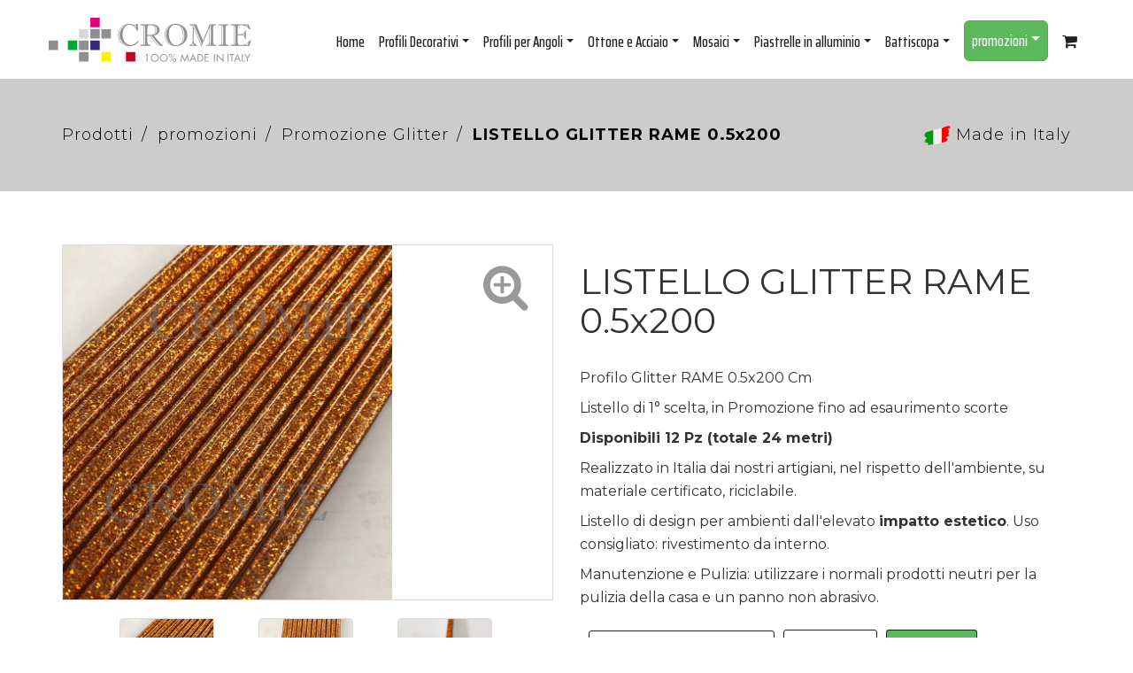

--- FILE ---
content_type: text/html;charset=UTF-8
request_url: https://www.cromie.eu/IT-d.asp?c=6&sc=40&id=214
body_size: 37087
content:

<!DOCTYPE html><html lang="IT"><head><meta charset="utf-8">
<meta http-equiv="X-UA-Compatible" content="IE=edge">
<meta name="viewport" content="width=device-width, initial-scale=1">

<title>promozioni, Promozione Glitter, LISTELLO GLITTER RAME 0.5x200 - promozioni</title>   
<meta name="description" content="Cromie, Profilo Glitter RAME 0.5x200 Cm&nbsp;Listello di 1° scelta, in Promozione fino ad esaurimento scorteDisponibili 12 Pz (totale 24 metri)Realizzato in Italia dai...">




<link rel="canonical" href="https://www.cromie.eu/IT-d.asp?c=6&sc=40&id=214" />

<!-- og -->
<meta property="og:description" content="Profilo Glitter RAME 0.5x200 Cm&nbsp;Listello di 1° scelta, in Promozione fino ad esaurimento scorteDisponibili 12 Pz (totale 24 metri)Realizzato in Italia dai..." />
<meta property="og:title" content="LISTELLO GLITTER RAME 0.5x200 - promozioni" />
<meta name="twitter:title" content="LISTELLO GLITTER RAME 0.5x200 - promozioni" />
<meta property="og:image" content="https://www.cromie.eu/pict/prodotti/PROM.05200RAME.jpg?v=250411" />
<meta name="twitter:image" content="https://www.cromie.eu/pict/prodotti/PROM.05200RAME.jpg?v=250411" />
<link rel="image_src" href="https://www.cromie.eu/pict/prodotti/PROM.05200RAME.jpg?v=250411" />
<meta property="og:image:type" content="image/jpeg" />
<meta property="og:image:width" content="800" />
<meta property="og:image:height" content="600" />
<meta name="twitter:domain" content="Cromie.eu" />



<meta name="viewport" content="width=device-width, initial-scale=1.0">

<link href="https://fonts.googleapis.com/css2?family=Montserrat:ital,wght@0,300;0,400;0,500;0,600;0,700;0,800;1,300;1,400;1,500;1,600;1,700;1,800&display=swap" rel="stylesheet"> 
<link href="https://fonts.googleapis.com/css2?family=Saira+Extra+Condensed:wght@500&display=swap" rel="stylesheet">
<!-- Bootstrap -->
<link href="assets/plugins/bootstrap/css/bootstrap.min.css" rel="stylesheet">
<!--font awesome-->
<link href="assets/plugins/font-awesome/css/font-awesome.min.css" rel="stylesheet">
<!--custom css-->
<link href="assets/css/spacer.css?v=1" rel="stylesheet">
<link href="assets/css/animate.css?v=1" rel="stylesheet">
<link href="assets/css/style2.css?v=1" rel="stylesheet">
<link href="assets/css/style.css?v=1" rel="stylesheet">
<link href="assets/css/responsive.css?v=1" rel="stylesheet">


<!-- Global site tag (gtag.js) - Google Analytics -->
<script async src="https://www.googletagmanager.com/gtag/js?id=UA-36063022-4"></script>
<script>
  window.dataLayer = window.dataLayer || [];
  function gtag(){dataLayer.push(arguments);}
  gtag('js', new Date());

  gtag('config', 'UA-36063022-4', { 'anonymize_ip': true });
</script>

</head>
<body>

<nav class="navbar navbar-default navbar-static-top">
	<div class="container">
		<div class="navbar-header">
			<button type="button" class="navbar-toggle collapsed" data-toggle="collapse" data-target="#navbar" aria-expanded="false" aria-controls="navbar">
				<span class="sr-only">Toggle navigation</span>
				<span class="icon-bar"></span>
				<span class="icon-bar"></span>
				<span class="icon-bar"></span>
			</button>


					<a class="btn btn-default pull-right hidden-sm hidden-md hidden-lg" style="margin:7px 10px 0 0;" href="#"><i class="fa fa-shopping-cart"></i></a></li>



			<a class="navbar-brand bglogo" href="index.asp"><img src="image/cromie-logo.svg" alt="Cromie, Made in Italy"></a>
		</div> 
		<div id="navbar" class="navbar-collapse collapse">
			<ul class="nav navbar-nav navbar-right scrollto">  
				<li class="hidden-sm hidden-md"><a href="index.asp">Home</a></li>



				<li class="dropdown mega-dropdown">
					
						<a href="#" class="dropdown-toggle" data-toggle="dropdown">Profili Decorativi <b class="caret"></b></a>
					
					<ul class="dropdown-menu mega-dropdown-menu">
						<li class="container mega-dropdown-inner">
							<div class="row list-unstyled center-mn">
								<div class="col-sm-12 hidden-xs hidden-sm">
									<h5 class="amiri text-center" style="padding:2px 0 2px 0;background-color:#cccccc;letter-spacing:2px">Profili Decorativi</h5>
								</div>

								<div class="col-sm-3 mt10 mb20">
									<a href="IT-c.asp?c=1&sc=1/Glitter">Glitter
										<img src="pict/sottocategorie/Glitter.jpg" class="img-responsive center-block hidden-xs" alt="Glitter" />
									</a>
								</div>

								<div class="col-sm-3 mt10 mb20">
									<a href="IT-c.asp?c=1&sc=44/Diamante">Diamante
										<img src="pict/sottocategorie/Diamante.jpg" class="img-responsive center-block hidden-xs" alt="Diamante" />
									</a>
								</div>

								<div class="col-sm-3 mt10 mb20">
									<a href="IT-c.asp?c=1&sc=2/Alluminio-spazzolato">Alluminio spazzolato
										<img src="pict/sottocategorie/Brush.jpg" class="img-responsive center-block hidden-xs" alt="Alluminio spazzolato" />
									</a>
								</div>

								<div class="col-sm-3 mt10 mb20">
									<a href="IT-c.asp?c=1&sc=4/Colori-Anodizzati">Colori Anodizzati
										<img src="pict/sottocategorie/Brush ox.jpg" class="img-responsive center-block hidden-xs" alt="Colori Anodizzati" />
									</a>
								</div>
<div class="clearfix"></div>
								<div class="col-sm-3 mt10 mb20">
									<a href="IT-c.asp?c=1&sc=5/Alluminio-Gloss">Alluminio Gloss
										<img src="pict/sottocategorie/Gloss.jpg" class="img-responsive center-block hidden-xs" alt="Alluminio Gloss" />
									</a>
								</div>

								<div class="col-sm-3 mt10 mb20">
									<a href="IT-c.asp?c=1&sc=3/Alluminio-Argento-e-Bronzo">Alluminio Argento e Bronzo
										<img src="pict/sottocategorie/03.0000.jpg" class="img-responsive center-block hidden-xs" alt="Alluminio Argento e Bronzo" />
									</a>
								</div>

								<div class="col-sm-3 mt10 mb20">
									<a href="IT-c.asp?c=1&sc=22/Profili-Slim">Profili Slim
										<img src="pict/sottocategorie/Slim.jpg" class="img-responsive center-block hidden-xs" alt="Profili Slim" />
									</a>
								</div>

								<div class="col-sm-3 mt10 mb20">
									<a href="IT-c.asp?c=1&sc=26/Listelli-Nature">Listelli Nature
										<img src="pict/sottocategorie/Nature.jpg" class="img-responsive center-block hidden-xs" alt="Listelli Nature" />
									</a>
								</div>

							</div><!-- /row -->
						</li>
					</ul>
				</li>

				<li class="dropdown mega-dropdown">
					
						<a href="#" class="dropdown-toggle" data-toggle="dropdown">Profili per Angoli <b class="caret"></b></a>
					
					<ul class="dropdown-menu mega-dropdown-menu">
						<li class="container mega-dropdown-inner">
							<div class="row list-unstyled center-mn">
								<div class="col-sm-12 hidden-xs hidden-sm">
									<h5 class="amiri text-center" style="padding:2px 0 2px 0;background-color:#cccccc;letter-spacing:2px">Profili per Angoli</h5>
								</div>

								<div class="col-sm-3 mt10 mb20">
									<a href="IT-c.asp?c=2&sc=20/Hi-Tech">Hi-Tech
										<img src="pict/sottocategorie/Angolari Hi Tech.jpg" class="img-responsive center-block hidden-xs" alt="Hi-Tech" />
									</a>
								</div>

								<div class="col-sm-3 mt10 mb20">
									<a href="IT-c.asp?c=2&sc=19/Quarter-Round">Quarter Round
										<img src="pict/sottocategorie/Angolare Tondo.jpg" class="img-responsive center-block hidden-xs" alt="Quarter Round" />
									</a>
								</div>

								<div class="col-sm-3 mt10 mb20">
									<a href="IT-c.asp?c=2&sc=27/Acciaio-Inox">Acciaio Inox
										<img src="pict/sottocategorie/Acciaio.jpg" class="img-responsive center-block hidden-xs" alt="Acciaio Inox" />
									</a>
								</div>

								<div class="col-sm-3 mt10 mb20">
									<a href="IT-c.asp?c=2&sc=21/Profili-per-Angoli-Slim">Profili per Angoli Slim
										<img src="pict/sottocategorie/Angolare Slim.jpg" class="img-responsive center-block hidden-xs" alt="Profili per Angoli Slim" />
									</a>
								</div>
<div class="clearfix"></div>
								<div class="col-sm-3 mt10 mb20">
									<a href="IT-c.asp?c=2&sc=34/Profili-per-Dislivello-Pavimenti">Profili per Dislivello Pavimenti
										<img src="pict/sottocategorie/SCALINO.1.jpg" class="img-responsive center-block hidden-xs" alt="Profili per Dislivello Pavimenti" />
									</a>
								</div>

							</div><!-- /row -->
						</li>
					</ul>
				</li>

				<li class="dropdown mega-dropdown">
					
						<a href="#" class="dropdown-toggle" data-toggle="dropdown">Ottone e Acciaio <b class="caret"></b></a>
					
					<ul class="dropdown-menu mega-dropdown-menu">
						<li class="container mega-dropdown-inner">
							<div class="row list-unstyled center-mn">
								<div class="col-sm-12 hidden-xs hidden-sm">
									<h5 class="amiri text-center" style="padding:2px 0 2px 0;background-color:#cccccc;letter-spacing:2px">Ottone e Acciaio</h5>
								</div>

								<div class="col-sm-3 mt10 mb20">
									<a href="IT-c.asp?c=7&sc=36/Profili-in-Ottone">Profili in Ottone
										<img src="pict/sottocategorie/7.jpg" class="img-responsive center-block hidden-xs" alt="Profili in Ottone" />
									</a>
								</div>

								<div class="col-sm-3 mt10 mb20">
									<a href="IT-c.asp?c=7&sc=37/Profili-in-Acciaio">Profili in Acciaio
										<img src="pict/sottocategorie/Acciaio.jpg" class="img-responsive center-block hidden-xs" alt="Profili in Acciaio" />
									</a>
								</div>

							</div><!-- /row -->
						</li>
					</ul>
				</li>

				<li class="dropdown mega-dropdown">
					
						<a href="#" class="dropdown-toggle" data-toggle="dropdown">Mosaici  <b class="caret"></b></a>
					
					<ul class="dropdown-menu mega-dropdown-menu">
						<li class="container mega-dropdown-inner">
							<div class="row list-unstyled center-mn">
								<div class="col-sm-12 hidden-xs hidden-sm">
									<h5 class="amiri text-center" style="padding:2px 0 2px 0;background-color:#cccccc;letter-spacing:2px">Mosaici </h5>
								</div>

								<div class="col-sm-3 mt10 mb20">
									<a href="IT-c.asp?c=3&sc=23/Mosaici-Materia">Mosaici Materia
										<img src="pict/sottocategorie/Mosaici Materia.jpg" class="img-responsive center-block hidden-xs" alt="Mosaici Materia" />
									</a>
								</div>

								<div class="col-sm-3 mt10 mb20">
									<a href="IT-c.asp?c=3&sc=24/Mosaici-Glitter">Mosaici Glitter
										<img src="pict/sottocategorie/Mosaici Glitter.jpg" class="img-responsive center-block hidden-xs" alt="Mosaici Glitter" />
									</a>
								</div>

								<div class="col-sm-3 mt10 mb20">
									<a href="IT-c.asp?c=3&sc=7/Alluminio-spazzolato">Alluminio spazzolato
										<img src="pict/sottocategorie/Mosaici Brush.jpg" class="img-responsive center-block hidden-xs" alt="Alluminio spazzolato" />
									</a>
								</div>

								<div class="col-sm-3 mt10 mb20">
									<a href="IT-c.asp?c=3&sc=9/Anodizzati">Anodizzati
										<img src="pict/sottocategorie/Mosaici Anodizzati.jpg" class="img-responsive center-block hidden-xs" alt="Anodizzati" />
									</a>
								</div>
<div class="clearfix"></div>
								<div class="col-sm-3 mt10 mb20">
									<a href="IT-c.asp?c=3&sc=17/Mosaici-Mini-Stick">Mosaici Mini Stick
										<img src="pict/sottocategorie/Mosaici Ministik.jpg" class="img-responsive center-block hidden-xs" alt="Mosaici Mini Stick" />
									</a>
								</div>

							</div><!-- /row -->
						</li>
					</ul>
				</li>

				<li class="dropdown mega-dropdown">
					
						<a href="#" class="dropdown-toggle" data-toggle="dropdown">Piastrelle in alluminio <b class="caret"></b></a>
					
					<ul class="dropdown-menu mega-dropdown-menu">
						<li class="container mega-dropdown-inner">
							<div class="row list-unstyled center-mn">
								<div class="col-sm-12 hidden-xs hidden-sm">
									<h5 class="amiri text-center" style="padding:2px 0 2px 0;background-color:#cccccc;letter-spacing:2px">Piastrelle in alluminio</h5>
								</div>

								<div class="col-sm-3 mt10 mb20">
									<a href="IT-c.asp?c=4&sc=14/Slim-Tech-spazzolato-3-mm">Slim Tech spazzolato 3 mm
										<img src="pict/sottocategorie/Piastrella Brush.jpg" class="img-responsive center-block hidden-xs" alt="Slim Tech spazzolato 3 mm" />
									</a>
								</div>

								<div class="col-sm-3 mt10 mb20">
									<a href="IT-c.asp?c=4&sc=15/Slim-Tech-Polish-3-mm">Slim Tech Polish 3 mm
										<img src="pict/sottocategorie/Polis.jpg" class="img-responsive center-block hidden-xs" alt="Slim Tech Polish 3 mm" />
									</a>
								</div>

								<div class="col-sm-3 mt10 mb20">
									<a href="IT-c.asp?c=4&sc=16/Slim-Tech-Cross-3-mm">Slim Tech Cross 3 mm
										<img src="pict/sottocategorie/Cross.jpg" class="img-responsive center-block hidden-xs" alt="Slim Tech Cross 3 mm" />
									</a>
								</div>

							</div><!-- /row -->
						</li>
					</ul>
				</li>

				<li class="dropdown mega-dropdown">
					
						<a href="#" class="dropdown-toggle" data-toggle="dropdown">Battiscopa <b class="caret"></b></a>
					
					<ul class="dropdown-menu mega-dropdown-menu">
						<li class="container mega-dropdown-inner">
							<div class="row list-unstyled center-mn">
								<div class="col-sm-12 hidden-xs hidden-sm">
									<h5 class="amiri text-center" style="padding:2px 0 2px 0;background-color:#cccccc;letter-spacing:2px">Battiscopa</h5>
								</div>

								<div class="col-sm-3 mt10 mb20">
									<a href="IT-c.asp?c=5&sc=48/Battiscopa-Materia">Battiscopa Materia
										<img src="pict/sottocategorie/BATTISCOPA MATERIA.jpg" class="img-responsive center-block hidden-xs" alt="Battiscopa Materia" />
									</a>
								</div>

								<div class="col-sm-3 mt10 mb20">
									<a href="IT-c.asp?c=5&sc=18/Battiscopa">Battiscopa
										<img src="pict/sottocategorie/Battiscopa.jpg" class="img-responsive center-block hidden-xs" alt="Battiscopa" />
									</a>
								</div>

								<div class="col-sm-3 mt10 mb20">
									<a href="IT-c.asp?c=5&sc=30/Battiscopa-Slim">Battiscopa Slim
										<img src="pict/sottocategorie/Battiscopa Slim.jpg" class="img-responsive center-block hidden-xs" alt="Battiscopa Slim" />
									</a>
								</div>

							</div><!-- /row -->
						</li>
					</ul>
				</li>

				<li class="dropdown mega-dropdown">
					
						<a href="#" class="dropdown-toggle btntop" data-toggle="dropdown"><span class="btn btn-success btn-lg">promozioni <b class="caret"></b></span></a>
					
					<ul class="dropdown-menu mega-dropdown-menu">
						<li class="container mega-dropdown-inner">
							<div class="row list-unstyled center-mn">
								<div class="col-sm-12 hidden-xs hidden-sm">
									<h5 class="amiri text-center" style="padding:2px 0 2px 0;background-color:#cccccc;letter-spacing:2px">promozioni</h5>
								</div>

								<div class="col-sm-3 mt10 mb20">
									<a href="IT-c.asp?c=6&sc=38/Ottone-Anticato">Ottone Anticato
										<img src="pict/sottocategorie/PROM.OTTONE1060.jpg" class="img-responsive center-block hidden-xs" alt="Ottone Anticato" />
									</a>
								</div>

								<div class="col-sm-3 mt10 mb20">
									<a href="IT-c.asp?c=6&sc=39/Rame-Anticato">Rame Anticato
										<img src="pict/sottocategorie/PROM.RAME1060.JPG" class="img-responsive center-block hidden-xs" alt="Rame Anticato" />
									</a>
								</div>

								<div class="col-sm-3 mt10 mb20">
									<a href="IT-c.asp?c=6&sc=6/Profilo-Glitter-Viola">Profilo Glitter Viola
										<img src="pict/sottocategorie/PROM.10200VIOLA.jpg" class="img-responsive center-block hidden-xs" alt="Profilo Glitter Viola" />
									</a>
								</div>

								<div class="col-sm-3 mt10 mb20">
									<a href="IT-c.asp?c=6&sc=29/Mosaico-Muretto">Mosaico Muretto
										<img src="pict/sottocategorie/11.1520.jpg" class="img-responsive center-block hidden-xs" alt="Mosaico Muretto" />
									</a>
								</div>
<div class="clearfix"></div>
								<div class="col-sm-3 mt10 mb20">
									<a href="IT-c.asp?c=6&sc=28/Promozione-Glitter-Blu">Promozione Glitter Blu
										<img src="pict/sottocategorie/PROM.10BLU.jpg" class="img-responsive center-block hidden-xs" alt="Promozione Glitter Blu" />
									</a>
								</div>

								<div class="col-sm-3 mt10 mb20">
									<a href="IT-c.asp?c=6&sc=42/Mosaico-5x5">Mosaico 5x5
										<img src="pict/sottocategorie/PROM.MOS.10.5000.jpg" class="img-responsive center-block hidden-xs" alt="Mosaico 5x5" />
									</a>
								</div>

								<div class="col-sm-3 mt10 mb20">
									<a href="IT-c.asp?c=6&sc=46/Battiscopa-Alluminio">Battiscopa Alluminio
										<img src="pict/sottocategorie/PROM.BATTISCOPA.jpg" class="img-responsive center-block hidden-xs" alt="Battiscopa Alluminio" />
									</a>
								</div>

								<div class="col-sm-3 mt10 mb20">
									<a href="IT-c.asp?c=6&sc=47/Battiscopa-con-Sguscia">Battiscopa con Sguscia
										<img src="pict/sottocategorie/PROM.BATTISCOPA SG.jpg" class="img-responsive center-block hidden-xs" alt="Battiscopa con Sguscia" />
									</a>
								</div>

								<div class="col-sm-3 mt10 mb20">
									<a href="IT-c.asp?c=6&sc=40/Promozione-Glitter">Promozione Glitter
										<img src="pict/sottocategorie/PROM.05200RAME.jpg" class="img-responsive center-block hidden-xs" alt="Promozione Glitter" />
									</a>
								</div>
<div class="clearfix"></div>
								<div class="col-sm-3 mt10 mb20">
									<a href="IT-c.asp?c=6&sc=41/Mosaico-Pistacchio">Mosaico Pistacchio
										<img src="pict/sottocategorie/PROM.MOS.PISTACCHIO.jpg" class="img-responsive center-block hidden-xs" alt="Mosaico Pistacchio" />
									</a>
								</div>

								<div class="col-sm-3 mt10 mb20">
									<a href="IT-c.asp?c=6&sc=10/Listello-1x60-Brush-Rame">Listello 1x60 Brush Rame
										<img src="pict/sottocategorie/PROM.1x60B09RAME.jpg" class="img-responsive center-block hidden-xs" alt="Listello 1x60 Brush Rame" />
									</a>
								</div>

								<div class="col-sm-3 mt10 mb20">
									<a href="IT-c.asp?c=6&sc=43/Omega-06-Rosso">Omega 06 Rosso
										<img src="pict/sottocategorie/PROM.Omega 06 Rossa.Jpg" class="img-responsive center-block hidden-xs" alt="Omega 06 Rosso" />
									</a>
								</div>

								<div class="col-sm-3 mt10 mb20">
									<a href="IT-c.asp?c=6&sc=31/Profilo-Alluminio-Bronzo-Anodizzato">Profilo Alluminio Bronzo Anodizzato
										<img src="pict/sottocategorie/15x12BS.jpg" class="img-responsive center-block hidden-xs" alt="Profilo Alluminio Bronzo Anodizzato" />
									</a>
								</div>

								<div class="col-sm-3 mt10 mb20">
									<a href="IT-c.asp?c=6&sc=45/Mosaico-Graffiato-3x3">Mosaico Graffiato 3x3
										<img src="pict/sottocategorie/PROM.MOS.3x3.jpg" class="img-responsive center-block hidden-xs" alt="Mosaico Graffiato 3x3" />
									</a>
								</div>
<div class="clearfix"></div>
							</div><!-- /row -->
						</li>
					</ul>
				</li>

					<li class="hidden-xs"><a href="#" style="font-size:24px:position:absolute"><i class="fa fa-shopping-cart"></i></a></li>

			</ul>
		</div>
		<!--/.nav-collapse -->
	</div><!-- /container -->
</nav>



<div class="about_banner banner_bg">
	<div class="container">
		<div class="row">
			<div class="col-md-9 text-left">
				<ol class="breadcrumb">
				<li class="breadcrumb-item"><a href="IT-prodotti.asp">Prodotti</a></li>
				<li class="breadcrumb-item active"><a href="IT-csc.asp?c=6">promozioni</a></li>
				<li class="breadcrumb-item"><a href="IT-c.asp?c=6">Promozione Glitter</a></li>
				<li class="breadcrumb-item active"><strong>LISTELLO GLITTER RAME 0.5x200</strong></li>
				</ol>
			</div>
			<div class="col-md-3 text-right hidden-sm hidden-xs">
				<ol class="breadcrumb">
				<li class="breadcrumb-item active"><img src="image/made-in-italy.png" alt="Made in Italy" style="width:30px"> Made in Italy</li>
				</ol>
			</div>
		</div>
	</div>
</div>


	<div class="clearfix"></div>

<section class="single-product">
<div class="container">
	<div class="row">
		<div class="col-md-6 col-sm-6">
				<div class="col-md-12 nopadding">
					<div class="carousel slide" id="myCarousel">
						<div class="carousel-inner">

							<div class="item active" data-slide-number="0">
								<a class="portfolio-link img-middle" data-toggle="modal" href="#portfolioModal1">
									<div class="portfolio-hover">
										<div class="portfolio-hover-content">
											<i class="fa fa-search-plus fa-3x"></i>
										</div>
									</div>
									<img class="img-responsive center-block" src="pict/prodotti/PROM.05200RAME.jpg?v=250411" alt="LISTELLO GLITTER RAME 0.5x200">
								</a>
							</div>

							<div class="item" data-slide-number="1">
								<a class="portfolio-link img-middle" data-toggle="modal" href="#portfolioModal2">
									<div class="portfolio-hover">
										<div class="portfolio-hover-content">
											<i class="fa fa-search-plus fa-3x"></i>
										</div>
									</div>
									<img class="img-responsive center-block" src="pict/prodotti/PROM.05200RAME_2.jpg?v=250411" alt="LISTELLO GLITTER RAME 0.5x200">
								</a>
							</div>

							<div class="item" data-slide-number="2">
								<a class="portfolio-link img-middle" data-toggle="modal" href="#portfolioModal3">
									<div class="portfolio-hover">
										<div class="portfolio-hover-content">
											<i class="fa fa-search-plus fa-3x"></i>
										</div>
									</div>
									<img class="img-responsive center-block" src="pict/prodotti/PROM.05200RAME_3.jpg?v=250411" alt="LISTELLO GLITTER RAME 0.5x200">
								</a>
						   </div>

						</div>								
					 </div>
			   </div>
				<div class="row col-sm-12 hidden-xs" id="slider-thumbs">
					<ul class="hide-bullets">

						<li><a class="thumbnail img-middle" id="carousel-selector-0"><img src="pict/prodotti/PROM.05200RAME.jpg?v=250411" class="img-responsive" width="100%" /></a></li>

						<li><a class="thumbnail img-middle" id="carousel-selector-1"><img src="pict/prodotti/PROM.05200RAME_2.jpg?v=250411" class="img-responsive" width="100%"></a></li>

						<li><a class="thumbnail img-middle" id="carousel-selector-2"><img src="pict/prodotti/PROM.05200RAME_3.jpg?v=250411" class="img-responsive" width="100%"></a></li>

					</ul>				 
			</div>
		</div>
		<div class="col-md-6 col-sm-6">
			<h1 class="amiri">LISTELLO GLITTER RAME 0.5x200</h1>

			<div class="phtm">
				<p>Profilo Glitter RAME 0.5x200 Cm&nbsp;</p><p>Listello di 1° scelta, in Promozione fino ad esaurimento scorte</p><p><span style="background-color: rgb(255, 255, 255);"><strong>Disponibili 12 Pz (totale 24 metri)</strong></span></p><p>Realizzato in Italia dai nostri artigiani, nel rispetto dell'ambiente, su materiale certificato, riciclabile.</p><p>Listello di design per ambienti dall'elevato&nbsp;<strong>impatto estetico</strong>. Uso consigliato: rivestimento da interno.</p><p>Manutenzione e Pulizia: utilizzare i normali prodotti neutri per la pulizia della casa e un panno non abrasivo.</p>
			</div>
		<div class="clearfix"></div>



<div class="passingb30"><a class="music-btn" href="pict/schedetecniche/Scheda Tecnica Glitter.pdf" target="_blank">Scheda tecnica <i class="fa fa-file-pdf-o"></i></a></div>


<div class="passingb30"><a class="music-btn quest" href="javascript:sendEmail('info','cromie.eu','Domanda su LISTELLO GLITTER RAME 0.5x200 - Cod.PROM.05200RAME')" data-toggle="tooltip" data-placement="top" title="Richiedi via Email info o quotazione personalizzata"> <i class="fa fa-question"></i> <i class="fa fa-envelope-o"></i></a></div>

<div class="passingb30"><a class="music-btn btn-success quest text-white" href="https://wa.me/393276947774?text=Domada%20su%20LISTELLO GLITTER RAME 0.5x200%20-%20Cod.PROM.05200RAME" data-toggle="tooltip" data-placement="top" title="Chatta con Cromie via Whatsapp"> <i class="fa fa-question"></i> <i class="fa fa-whatsapp"></i></a></div>

		<div class="clearfix"></div>


			<div class="space20"></div>
		<div class="quantity">

			<div class="col-md-8 col-sm-8">
				<span class="first">Scegli la dimensione:</span>
					<div class="input-group">  
						<select id="selVariante" class="selectpicker" data-style="btn-info">
							  <option>Seleziona dimensioni <i class="fa fa-arrow-right"></i></option>

							  <option value="396|228|120">Profilo Glitter Rame 0.5x200 - Scatola da 12 Pz</option>

						</select>
					</div>
			</div>
		</div>
		

		<div class="clearfix"></div>


		<div class="price-list">
			<span class="blue2 nopadding" id="strPrezzo"></span><span class="black2" id="strPrezzo2"></span>
		</div>
		<div class="clearfix mt10"></div>

		<div class="quantity">
			<div class="col-md-4" id="htmQta" style="display:none">	
				<h6 class="mt10 mb0 pb0">Quantit&agrave;/Pezzi</h6>
				<div class="input-group pt5">
					<span class="input-group-btn">
						<button type="button" class="btn btn-default btn-number" disabled="disabled" data-type="minus" data-field="quant[1]">-</button>
					</span>
					<input id="qta" type="text" name="quant[1]" class="form-control input-number" value="1" min="1" max="1000">
					<span class="input-group-btn">
						<button type="button" class="btn btn-default btn-number" data-type="plus" data-field="quant[1]"> + </button>
					</span>
				</div>
			</div>

			<div class="col-md-8 mt10 mt40-md text-center">
				<div id="htmCompra"></div>
			</div>
		</div>


		<div class="clearfix"></div>

<div class="addthis_inline_share_toolbox pull-left"><small>Condividi<br /></small></div>



		</div>

	</div>
</div>
</section>





<footer class="footer">
	<div class="container">
		<div class="row pb60">
			<div class="col-md-4 col-sm-6">
				<img src="image/cromie-logo.svg" alt="Cromie, Made in Italy" style="max-width:250px;">
				<div class="space20"></div>
				<p>Listelli, pavimenti e rivestimenti di design, in metallo, realizzati in italia con cura e passione.</p>
			</div>

			<div class="col-md-4 col-sm-6">
				<p><strong>Cromie</strong> - Made in Italy<br />
				<a href="javascript:sendEmail('info','cromie.eu','')"><i class="fa fa-envelope-o"></i> info<span class="et"></span>cromie<span class="etd"></span>eu</a><br />
				<a href="tel:+393276947774"><i class="fa fa-phone"></i> +39 327 6947774</a><br />
				<a class="text-success" href="https://wa.me/393276947774?text=Domada%20su%20LISTELLO GLITTER RAME 0.5x200%20-%20Cod.PROM.05200RAME"><i class="fa fa-whatsapp"></i> Whatsapp</a></p>
			</div>
			<div class="col-md-4 col-sm-6">
				 <div class="border"></div>
				<div class="row">
					<div class="col-sm-6">
						<ul class="list-unstyled f-nav">
							<li><a href="IT.asp?id=1/Chi-siamo">Chi siamo</a></li>
							<li><a href="IT.asp?id=2/Qualita-e-finiture">Qualit&agrave; e finiture</a></li>
							<li><a href="IT.asp?id=3/Sistemi-di-posa">Sistemi di posa</a></li>
						</ul>
					</div>
					<div class="col-sm-6 no-padding">
						<ul class="list-unstyled f-nav">
							<li><a href="IT-prodotti.asp">Prodotti</a></li>
							<li><a href="IT.asp?id=4/Condizioni-di-vendita">Condizioni di vendita</a></li>
						</ul>
					</div>
				</div>
			</div>
		</div>
	</div>
	<div class="footer-bottom">
		<div class="container">
			<div class="row">
				<div class="col-md-12">
					<span>&copy; 2026 Cromie. Tutti i diritti riservati - P. IVA 02637611209 - <a href="IT.asp?id=5/Privacy-e-Cookies">Privacy & Cookies</a></span>
				</div>
			</div>
		</div>
	</div>
</footer>


<!-- jQuery -->
<script src="assets/js/jquery.min.js"></script>
<script src="assets/plugins/bootstrap/js/bootstrap.min.js"></script>
<script src="assets/js/isotope.pkgd.min.js"></script>
<script src="assets/js/custom.js"></script>
<script src="assets/js/jquery.validate.min-IT.js"></script>
<script src="assets/js/jquery.timers-1.2.js"></script>
<script type="text/javascript">
		//1min ping
		$(document).everyTime(60024,function(){
			$.post('_ping.asp', {nt: Math.random()});
		},0);
</script>




<script src="assets/plugins/owl-carousel/owl.carousel.js"></script>
<script src="assets/js/back-to-top.js"></script>
<script type="text/javascript">
  jQuery(document).ready(function($) {
 
		$('#myCarousel').carousel({
			interval: 5000
		});
 
		$('#carousel-text').html($('#slide-content-0').html());
 
		//Handles the carousel thumbnails
	   $('[id^=carousel-selector-]').click( function(){
			var id = this.id.substr(this.id.lastIndexOf("-") + 1);
			var id = parseInt(id);
			$('#myCarousel').carousel(id);
		});
 
 
		// When the carousel slides, auto update the text
		$('#myCarousel').on('slid.bs.carousel', function (e) {
				 var id = $('.item.active').data('slide-number');
				$('#carousel-text').html($('#slide-content-'+id).html());
		});
});
</script>

<!-- Go to www.addthis.com/dashboard to customize your tools -->
<script type="text/javascript" src="//s7.addthis.com/js/300/addthis_widget.js#pubid=ra-5fc7c947f0ec06b3"></script>

<script type="text/javascript">

var qta = parseInt($("#qta").val());
var idv = "";

$("select#selVariante").change(function(){
	var val=$(this).val();
	if (val!='' && val!=undefined){
		
		var parti = val.split('|');
		var idv = parti[0];

		var prezzo = parti[1].replace(',','.');
		var prezzoscontato = parti[2].replace(',','.');

		var qta = parseInt($("input#qta").val());

		if (prezzo!=undefined && !isNaN(prezzo) && !isNaN(qta)){
			$("#htmQta").show();

			if (prezzoscontato!="0" && prezzoscontato!=undefined && !isNaN(prezzoscontato)){
				prezzo = Number(prezzo).toLocaleString("it-IT", {minimumFractionDigits: 2});
				prezzoscontato = Number(prezzoscontato).toLocaleString("it-IT", {minimumFractionDigits: 2});
				$("#strPrezzo").html("Euro "+prezzoscontato+" <small>+ IVA pz.</small>");
				$("#strPrezzo2").html("Euro "+prezzo+" <small>+ IVA pz.</small>");
			} else {
				prezzo = Number(prezzo).toLocaleString("it-IT", {minimumFractionDigits: 2});
				prezzoscontato = Number(prezzoscontato).toLocaleString("it-IT", {minimumFractionDigits: 2});
				$("#strPrezzo").html("Euro "+prezzo+" <small>+ IVA pz.</small>");
				$("#strPrezzo2").html("");
			}

			$("#htmCompra").html('<a class="black" href="_buy.asp?lng=IT&id=214&idv='+idv+'&qta='+qta+'" id="btnCompra">Aggiungi al carrello <i class="fa fa-cart-plus"></i></a>');
		} else {
			$("#htmQta").hide();
			$("#strPrezzo").html("");
			$("#strPrezzo2").html("");
			$("#htmCompra").html("");
		}

	} else {
		$("#htmQta").hide();
		$("#strPrezzo").html("");
		$("#strPrezzo2").html("");
		$("#htmCompra").html("");
	}
})


//plugin bootstrap minus and plus
//http://jsfiddle.net/laelitenetwork/puJ6G/
$('.btn-number').click(function(e){
	e.preventDefault();
	
	fieldName = $(this).attr('data-field');
	type	  = $(this).attr('data-type');
	var input = $("input[name='"+fieldName+"']");
	var currentVal = parseInt(input.val());
	if (!isNaN(currentVal)) {
		if(type == 'minus') {
			
			if(currentVal > input.attr('min')) {
				input.val(currentVal - 1).change();
			} 
			if(parseInt(input.val()) == input.attr('min')) {
				$(this).attr('disabled', true);
			}
			var qta = parseInt($("#qta").val());

			val = $("select#selVariante").val();
			var parti = val.split('|');
			var idv = parti[0];

			if (idv!='' && idv!=undefined){
				$("#htmCompra").html('<a class="black" href="_buy.asp?lng=IT&id=214&idv='+idv+'&qta='+qta+'" id="btnCompra">Aggiungi al carrello <i class="fa fa-cart-plus"></i></a>');
			}		

		} else if(type == 'plus') {

			if(currentVal < input.attr('max')) {
				input.val(currentVal + 1).change();
			}
			if(parseInt(input.val()) == input.attr('max')) {
				$(this).attr('disabled', true);
			}
			var qta = parseInt($("#qta").val());

			val = $("select#selVariante").val();
			var parti = val.split('|');
			var idv = parti[0];

			if (idv!='' && idv!=undefined){
				$("#htmCompra").html('<a class="black" href="_buy.asp?lng=IT&id=214&idv='+idv+'&qta='+qta+'" id="btnCompra">Aggiungi al carrello <i class="fa fa-cart-plus"></i></a>');
			}	

		}
	} else {
		input.val(0);
	}
});
$('.input-number').focusin(function(){
   $(this).data('oldValue', $(this).val());
});
$('.input-number').change(function() {
	
	minValue =  parseInt($(this).attr('min'));
	maxValue =  parseInt($(this).attr('max'));
	valueCurrent = parseInt($(this).val());

	val = $("select#selVariante").val();
	var parti = val.split('|');
	var idv = parti[0];
	
	name = $(this).attr('name');
	if(valueCurrent >= minValue) {
		$(".btn-number[data-type='minus'][data-field='"+name+"']").removeAttr('disabled')
	} else {
		//alert('Sorry, the minimum value was reached');
		$(this).val($(this).data('oldValue'));
	}
	if(valueCurrent <= maxValue) {
		$(".btn-number[data-type='plus'][data-field='"+name+"']").removeAttr('disabled')
	} else {
		alert('Quantit&agrave; massima raggiunta.');
		$(this).val($(this).data('oldValue'));
	}


	var qta = parseInt($("#qta").val());

	val = $("select#selVariante").val();
	var parti = val.split('|');
	var idv = parti[0];

	if (idv!='' && idv!=undefined){
		$("#htmCompra").html('<a class="black" href="_buy.asp?lng=IT&id=214&idv='+idv+'&qta='+qta+'" id="btnCompra">Aggiungi al carrello <i class="fa fa-cart-plus"></i></a>');
	}

	
});
$(".input-number").keydown(function (e) {
		// Allow: backspace, delete, tab, escape, enter and .
		if ($.inArray(e.keyCode, [46, 8, 9, 27, 13, 190]) !== -1 ||
			 // Allow: Ctrl+A
			(e.keyCode == 65 && e.ctrlKey === true) || 
			 // Allow: home, end, left, right
			(e.keyCode >= 35 && e.keyCode <= 39)) {
				 // let it happen, don't do anything
				 return;
		}
		// Ensure that it is a number and stop the keypress
		if ((e.shiftKey || (e.keyCode < 48 || e.keyCode > 57)) && (e.keyCode < 96 || e.keyCode > 105)) {
			e.preventDefault();
		}
});
</script>



<!-- zoom -->


<!-- Modal 1 -->
<div class="portfolio-modal modal fade" id="portfolioModal1" tabindex="-1" role="dialog" aria-hidden="true">
	<div class="modal-dialog">
		<div class="modal-content">
			<div class="close-modal" data-dismiss="modal">
				<div class="lr"><div class="rl"></div></div>
			</div>
			<div class="container">
				<div class="row">
					<div class="col-lg-12">
						<div class="modal-body">
							<h2 class="amiri mt40 hidden-xs">LISTELLO GLITTER RAME 0.5x200</h2>
							<img class="img-responsive center-block" src="pict/prodotti/PROM.05200RAME.jpg?v=250411" alt="LISTELLO GLITTER RAME 0.5x200" data-dismiss="modal">
							<button class="btn btn-primary hidden-xs" data-dismiss="modal" type="button"><i class="fa fa-times"></i> Close</button>
						</div>
					</div>
				</div>
			</div>
		</div>
	</div>
</div>

<!-- Modal 2 -->
<div class="portfolio-modal modal fade" id="portfolioModal2" tabindex="-1" role="dialog" aria-hidden="true">
	<div class="modal-dialog">
		<div class="modal-content">
			<div class="close-modal" data-dismiss="modal">
				<div class="lr"><div class="rl"></div></div>
			</div>
			<div class="container">
				<div class="row">
					<div class="col-lg-12">
						<div class="modal-body">
							<h2 class="amiri mt40 hidden-xs">LISTELLO GLITTER RAME 0.5x200</h2>
							<img class="img-responsive center-block" src="pict/prodotti/PROM.05200RAME_2.jpg?v=250411" alt="LISTELLO GLITTER RAME 0.5x200" data-dismiss="modal">
							<button class="btn btn-primary hidden-xs" data-dismiss="modal" type="button"><i class="fa fa-times"></i> Close</button>
						</div>
					</div>
				</div>
			</div>
		</div>
	</div>
</div>

<!-- Modal 3 -->
<div class="portfolio-modal modal fade" id="portfolioModal3" tabindex="-1" role="dialog" aria-hidden="true">
	<div class="modal-dialog">
		<div class="modal-content">
			<div class="close-modal" data-dismiss="modal">
				<div class="lr"><div class="rl"></div></div>
			</div>
			<div class="container">
				<div class="row">
					<div class="col-lg-12">
						<div class="modal-body">
							<h2 class="amiri mt40 hidden-xs">LISTELLO GLITTER RAME 0.5x200</h2>
							<img class="img-responsive center-block" src="pict/prodotti/PROM.05200RAME_3.jpg?v=250411" alt="LISTELLO GLITTER RAME 0.5x200" data-dismiss="modal">
							<button class="btn btn-primary hidden-xs" data-dismiss="modal" type="button"><i class="fa fa-times"></i> Close</button>
						</div>
					</div>
				</div>
			</div>
		</div>
	</div>
</div>





<script type="text/javascript">


	$(document).ready(function(){
		$(function () {
		  $('[data-toggle="tooltip"]').tooltip()
		});
	});
</script>


</body>
</html>

--- FILE ---
content_type: text/css
request_url: https://www.cromie.eu/assets/css/spacer.css?v=1
body_size: 13611
content:
/* Predefined classes to help vertical spacing */
.pt0{padding-top:0!important}.pt5{padding-top:5px!important}.pt10{padding-top:10px!important}.pt15{padding-top:15px!important}.pt20{padding-top:20px!important}.pt25{padding-top:25px!important}.pt30{padding-top:30px!important}.pt35{padding-top:35px!important}.pt40{padding-top:40px!important}.pt45{padding-top:45px!important}.pt50{padding-top:50px!important}.pt55{padding-top:55px!important}.pt60{padding-top:60px!important}.pt65{padding-top:65px!important}.pt70{padding-top:70px!important}.pt75{padding-top:75px!important}.pt80{padding-top:80px!important}.pt85{padding-top:85px!important}.pt90{padding-top:90px!important}.pt95{padding-top:95px!important}.pt100{padding-top:100px!important}.pt110{padding-top:110px!important}.pt120{padding-top:120px!important}.pt130{padding-top:130px!important}.pt140{padding-top:140px!important}.pt150{padding-top:150px!important}.pt160{padding-top:160px!important}.pt170{padding-top:170px!important}.pt180{padding-top:180px!important}.pt190{padding-top:190px!important}.pt200{padding-top:200px!important}.pb0{padding-bottom:0!important}.pb5{padding-bottom:5px!important}.pb10{padding-bottom:10px!important}.pb15{padding-bottom:15px!important}.pb20{padding-bottom:20px!important}.pb25{padding-bottom:25px!important}.pb30{padding-bottom:30px!important}.pb35{padding-bottom:35px!important}.pb40{padding-bottom:40px!important}.pb45{padding-bottom:45px!important}.pb50{padding-bottom:50px!important}.pb55{padding-bottom:55px!important}.pb60{padding-bottom:60px!important}.pb65{padding-bottom:65px!important}.pb70{padding-bottom:70px!important}.pb75{padding-bottom:75px!important}.pb80{padding-bottom:80px!important}.pb85{padding-bottom:85px!important}.pb90{padding-bottom:90px!important}.pb95{padding-bottom:95px!important}.pb100{padding-bottom:100px!important}.pb110{padding-bottom:110px!important}.pb120{padding-bottom:120px!important}.pb130{padding-bottom:130px!important}.pb140{padding-bottom:140px!important}.pb150{padding-bottom:150px!important}.pb160{padding-bottom:160px!important}.pb170{padding-bottom:170px!important}.pb180{padding-bottom:180px!important}.pb190{padding-bottom:190px!important}.pb200{padding-bottom:200px!important}div[class^=mb],div[class^=mt]{min-height:1px!important}.mt0{margin-top:0!important}.mt5{margin-top:5px!important}.mt10{margin-top:10px!important}.mt10-r{margin-top:-10px!important}.mt15{margin-top:15px!important}.mt15-r{margin-top:-15px!important}.mt20{margin-top:20px!important}.mt25{margin-top:25px!important}.mt30{margin-top:30px!important}.mt35{margin-top:35px!important}.mt40{margin-top:40px!important}.mt45{margin-top:45px!important}.mt50{margin-top:50px!important}.mt55{margin-top:55px!important}.mt60{margin-top:60px!important}.mt65{margin-top:65px!important}.mt70{margin-top:70px!important}.mt75{margin-top:75px!important}.mt80{margin-top:80px!important}.mt85{margin-top:85px!important}.mt90{margin-top:90px!important}.mt95{margin-top:95px!important}.mt100{margin-top:100px!important}.mt110{margin-top:110px!important}.mt120{margin-top:120px!important}.mt130{margin-top:130px!important}.mt140{margin-top:140px!important}.mt150{margin-top:150px!important}.mt160{margin-top:160px!important}.mt170{margin-top:170px!important}.mt180{margin-top:180px!important}.mt190{margin-top:190px!important}.mt200{margin-top:200px!important}.mb0{margin-bottom:0!important}.mb5{margin-bottom:5px!important}.mb10{margin-bottom:10px!important}.mb15{margin-bottom:15px!important}.mb20{margin-bottom:20px!important}.mb25{margin-bottom:25px!important}.mb30{margin-bottom:30px!important}.mb35{margin-bottom:35px!important}.mb40{margin-bottom:40px!important}.mb45{margin-bottom:45px!important}.mb50{margin-bottom:50px!important}.mb55{margin-bottom:55px!important}.mb60{margin-bottom:60px!important}.mb65{margin-bottom:65px!important}.mb70{margin-bottom:70px!important}.mb75{margin-bottom:75px!important}.mb80{margin-bottom:80px!important}.mb85{margin-bottom:85px!important}.mb90{margin-bottom:90px!important}.mb95{margin-bottom:95px!important}.mb100{margin-bottom:100px!important}.mb110{margin-bottom:110px!important}.mb120{margin-bottom:120px!important}.mb130{margin-bottom:130px!important}.mb140{margin-bottom:140px!important}.mb150{margin-bottom:150px!important}.mb160{margin-bottom:160px!important}.mb170{margin-bottom:170px!important}.mb180{margin-bottom:180px!important}.mb190{margin-bottom:190px!important}.mb200{margin-bottom:200px!important}@media (max-width:991px){.pt0-sm{padding-top:0!important}.pt5-sm{padding-top:5px!important}.pt10-sm{padding-top:10px!important}.pt15-sm{padding-top:15px!important}.pt20-sm{padding-top:20px!important}.pt25-sm{padding-top:25px!important}.pt30-sm{padding-top:30px!important}.pt35-sm{padding-top:35px!important}.pt40-sm{padding-top:40px!important}.pt45-sm{padding-top:45px!important}.pt50-sm{padding-top:50px!important}.pt55-sm{padding-top:55px!important}.pt60-sm{padding-top:60px!important}.pt65-sm{padding-top:65px!important}.pt70-sm{padding-top:70px!important}.pt75-sm{padding-top:75px!important}.pt80-sm{padding-top:80px!important}.pt85-sm{padding-top:85px!important}.pt90-sm{padding-top:90px!important}.pt95-sm{padding-top:95px!important}.pt100-sm{padding-top:100px!important}.pt110-sm{padding-top:110px!important}.pt120-sm{padding-top:120px!important}.pt130-sm{padding-top:130px!important}.pt140-sm{padding-top:140px!important}.pt150-sm{padding-top:150px!important}.pt160-sm{padding-top:160px!important}.pt170-sm{padding-top:170px!important}.pt180-sm{padding-top:180px!important}.pt190-sm{padding-top:190px!important}.pt200-sm{padding-top:200px!important}.pb0-sm{padding-bottom:0!important}.pb5-sm{padding-bottom:5px!important}.pb10-sm{padding-bottom:10px!important}.pb15-sm{padding-bottom:15px!important}.pb20-sm{padding-bottom:20px!important}.pb25-sm{padding-bottom:25px!important}.pb30-sm{padding-bottom:30px!important}.pb35-sm{padding-bottom:35px!important}.pb40-sm{padding-bottom:40px!important}.pb45-sm{padding-bottom:45px!important}.pb50-sm{padding-bottom:50px!important}.pb55-sm{padding-bottom:55px!important}.pb60-sm{padding-bottom:60px!important}.pb65-sm{padding-bottom:65px!important}.pb70-sm{padding-bottom:70px!important}.pb75-sm{padding-bottom:75px!important}.pb80-sm{padding-bottom:80px!important}.pb85-sm{padding-bottom:85px!important}.pb90-sm{padding-bottom:90px!important}.pb95-sm{padding-bottom:95px!important}.pb100-sm{padding-bottom:100px!important}.pb110-sm{padding-bottom:110px!important}.pb120-sm{padding-bottom:120px!important}.pb130-sm{padding-bottom:130px!important}.pb140-sm{padding-bottom:140px!important}.pb150-sm{padding-bottom:150px!important}.pb160-sm{padding-bottom:160px!important}.pb170-sm{padding-bottom:170px!important}.pb180-sm{padding-bottom:180px!important}.pb190-sm{padding-bottom:190px!important}.pb200-sm{padding-bottom:200px!important}.mt0-sm{margin-top:0!important}.mt5-sm{margin-top:5px!important}.mt10-sm{margin-top:10px!important}.mt15-sm{margin-top:15px!important}.mt20-sm{margin-top:20px!important}.mt25-sm{margin-top:25px!important}.mt30-sm{margin-top:30px!important}.mt35-sm{margin-top:35px!important}.mt40-sm{margin-top:40px!important}.mt45-sm{margin-top:45px!important}.mt50-sm{margin-top:50px!important}.mt55-sm{margin-top:55px!important}.mt60-sm{margin-top:60px!important}.mt65-sm{margin-top:65px!important}.mt70-sm{margin-top:70px!important}.mt75-sm{margin-top:75px!important}.mt80-sm{margin-top:80px!important}.mt85-sm{margin-top:85px!important}.mt90-sm{margin-top:90px!important}.mt95-sm{margin-top:95px!important}.mt100-sm{margin-top:100px!important}.mt110-sm{margin-top:110px!important}.mt120-sm{margin-top:120px!important}.mt130-sm{margin-top:130px!important}.mt140-sm{margin-top:140px!important}.mt150-sm{margin-top:150px!important}.mt160-sm{margin-top:160px!important}.mt170-sm{margin-top:170px!important}.mt180-sm{margin-top:180px!important}.mt190-sm{margin-top:190px!important}.mt200-sm{margin-top:200px!important}.mb0-sm{margin-bottom:0!important}.mb5-sm{margin-bottom:5px!important}.mb10-sm{margin-bottom:10px!important}.mb15-sm{margin-bottom:15px!important}.mb20-sm{margin-bottom:20px!important}.mb25-sm{margin-bottom:25px!important}.mb30-sm{margin-bottom:30px!important}.mb35-sm{margin-bottom:35px!important}.mb40-sm{margin-bottom:40px!important}.mb45-sm{margin-bottom:45px!important}.mb50-sm{margin-bottom:50px!important}.mb55-sm{margin-bottom:55px!important}.mb60-sm{margin-bottom:60px!important}.mb65-sm{margin-bottom:65px!important}.mb70-sm{margin-bottom:70px!important}.mb75-sm{margin-bottom:75px!important}.mb80-sm{margin-bottom:80px!important}.mb85-sm{margin-bottom:85px!important}.mb90-sm{margin-bottom:90px!important}.mb95-sm{margin-bottom:95px!important}.mb100-sm{margin-bottom:100px!important}.mb110-sm{margin-bottom:110px!important}.mb120-sm{margin-bottom:120px!important}.mb130-sm{margin-bottom:130px!important}.mb140-sm{margin-bottom:140px!important}.mb150-sm{margin-bottom:150px!important}.mb160-sm{margin-bottom:160px!important}.mb170-sm{margin-bottom:170px!important}.mb180-sm{margin-bottom:180px!important}.mb190-sm{margin-bottom:190px!important}.mb200-sm{margin-bottom:200px!important}}@media (max-width:767px){.pt0-xs{padding-top:0!important}.pt5-xs{padding-top:5px!important}.pt10-xs{padding-top:10px!important}.pt15-xs{padding-top:15px!important}.pt20-xs{padding-top:20px!important}.pt25-xs{padding-top:25px!important}.pt30-xs{padding-top:30px!important}.pt35-xs{padding-top:35px!important}.pt40-xs{padding-top:40px!important}.pt45-xs{padding-top:45px!important}.pt50-xs{padding-top:50px!important}.pt55-xs{padding-top:55px!important}.pt60-xs{padding-top:60px!important}.pt65-xs{padding-top:65px!important}.pt70-xs{padding-top:70px!important}.pt75-xs{padding-top:75px!important}.pt80-xs{padding-top:80px!important}.pt85-xs{padding-top:85px!important}.pt90-xs{padding-top:90px!important}.pt95-xs{padding-top:95px!important}.pt100-xs{padding-top:100px!important}.pt110-xs{padding-top:110px!important}.pt120-xs{padding-top:120px!important}.pt130-xs{padding-top:130px!important}.pt140-xs{padding-top:140px!important}.pt150-xs{padding-top:150px!important}.pt160-xs{padding-top:160px!important}.pt170-xs{padding-top:170px!important}.pt180-xs{padding-top:180px!important}.pt190-xs{padding-top:190px!important}.pt200-xs{padding-top:200px!important}.pb0-xs{padding-bottom:0!important}.pb5-xs{padding-bottom:5px!important}.pb10-xs{padding-bottom:10px!important}.pb15-xs{padding-bottom:15px!important}.pb20-xs{padding-bottom:20px!important}.pb25-xs{padding-bottom:25px!important}.pb30-xs{padding-bottom:30px!important}.pb35-xs{padding-bottom:35px!important}.pb40-xs{padding-bottom:40px!important}.pb45-xs{padding-bottom:45px!important}.pb50-xs{padding-bottom:50px!important}.pb55-xs{padding-bottom:55px!important}.pb60-xs{padding-bottom:60px!important}.pb65-xs{padding-bottom:65px!important}.pb70-xs{padding-bottom:70px!important}.pb75-xs{padding-bottom:75px!important}.pb80-xs{padding-bottom:80px!important}.pb85-xs{padding-bottom:85px!important}.pb90-xs{padding-bottom:90px!important}.pb95-xs{padding-bottom:95px!important}.pb100-xs{padding-bottom:100px!important}.pb110-xs{padding-bottom:110px!important}.pb120-xs{padding-bottom:120px!important}.pb130-xs{padding-bottom:130px!important}.pb140-xs{padding-bottom:140px!important}.pb150-xs{padding-bottom:150px!important}.pb160-xs{padding-bottom:160px!important}.pb170-xs{padding-bottom:170px!important}.pb180-xs{padding-bottom:180px!important}.pb190-xs{padding-bottom:190px!important}.pb200-xs{padding-bottom:200px!important}.mt0-xs{margin-top:0!important}.mt5-xs{margin-top:5px!important}.mt10-xs{margin-top:10px!important}.mt15-xs{margin-top:15px!important}.mt20-xs{margin-top:20px!important}.mt25-xs{margin-top:25px!important}.mt30-xs{margin-top:30px!important}.mt35-xs{margin-top:35px!important}.mt40-xs{margin-top:40px!important}.mt45-xs{margin-top:45px!important}.mt50-xs{margin-top:50px!important}.mt55-xs{margin-top:55px!important}.mt60-xs{margin-top:60px!important}.mt65-xs{margin-top:65px!important}.mt70-xs{margin-top:70px!important}.mt75-xs{margin-top:75px!important}.mt80-xs{margin-top:80px!important}.mt85-xs{margin-top:85px!important}.mt90-xs{margin-top:90px!important}.mt95-xs{margin-top:95px!important}.mt100-xs{margin-top:100px!important}.mt110-xs{margin-top:110px!important}.mt120-xs{margin-top:120px!important}.mt130-xs{margin-top:130px!important}.mt140-xs{margin-top:140px!important}.mt150-xs{margin-top:150px!important}.mt160-xs{margin-top:160px!important}.mt170-xs{margin-top:170px!important}.mt180-xs{margin-top:180px!important}.mt190-xs{margin-top:190px!important}.mt200-xs{margin-top:200px!important}.mb0-xs{margin-bottom:0!important}.mb5-xs{margin-bottom:5px!important}.mb10-xs{margin-bottom:10px!important}.mb15-xs{margin-bottom:15px!important}.mb20-xs{margin-bottom:20px!important}.mb25-xs{margin-bottom:25px!important}.mb30-xs{margin-bottom:30px!important}.mb35-xs{margin-bottom:35px!important}.mb40-xs{margin-bottom:40px!important}.mb45-xs{margin-bottom:45px!important}.mb50-xs{margin-bottom:50px!important}.mb55-xs{margin-bottom:55px!important}.mb60-xs{margin-bottom:60px!important}.mb65-xs{margin-bottom:65px!important}.mb70-xs{margin-bottom:70px!important}.mb75-xs{margin-bottom:75px!important}.mb80-xs{margin-bottom:80px!important}.mb85-xs{margin-bottom:85px!important}.mb90-xs{margin-bottom:90px!important}.mb95-xs{margin-bottom:95px!important}.mb100-xs{margin-bottom:100px!important}.mb110-xs{margin-bottom:110px!important}.mb120-xs{margin-bottom:120px!important}.mb130-xs{margin-bottom:130px!important}.mb140-xs{margin-bottom:140px!important}.mb150-xs{margin-bottom:150px!important}.mb160-xs{margin-bottom:160px!important}.mb170-xs{margin-bottom:170px!important}.mb180-xs{margin-bottom:180px!important}.mb190-xs{margin-bottom:190px!important}.mb200-xs{margin-bottom:200px!important}}

--- FILE ---
content_type: text/css
request_url: https://www.cromie.eu/assets/css/animate.css?v=1
body_size: 52620
content:
@charset "UTF-8";


/*!
Animate.css - http://daneden.me/animate
Licensed under the MIT license

Copyright (c) 2013 Daniel Eden

Permission is hereby granted, free of charge, to any person obtaining a copy of this software and associated documentation files (the "Software"), to deal in the Software without restriction, including without limitation the rights to use, copy, modify, merge, publish, distribute, sublicense, and/or sell copies of the Software, and to permit persons to whom the Software is furnished to do so, subject to the following conditions:

The above copyright notice and this permission notice shall be included in all copies or substantial portions of the Software.

THE SOFTWARE IS PROVIDED "AS IS", WITHOUT WARRANTY OF ANY KIND, EXPRESS OR IMPLIED, INCLUDING BUT NOT LIMITED TO THE WARRANTIES OF MERCHANTABILITY, FITNESS FOR A PARTICULAR PURPOSE AND NONINFRINGEMENT. IN NO EVENT SHALL THE AUTHORS OR COPYRIGHT HOLDERS BE LIABLE FOR ANY CLAIM, DAMAGES OR OTHER LIABILITY, WHETHER IN AN ACTION OF CONTRACT, TORT OR OTHERWISE, ARISING FROM, OUT OF OR IN CONNECTION WITH THE SOFTWARE OR THE USE OR OTHER DEALINGS IN THE SOFTWARE.
*/

.animated {
	-webkit-animation-duration: 1s;
	animation-duration: 1s;
	-webkit-animation-fill-mode: both;
	animation-fill-mode: both;
}

.animated.hinge {
	-webkit-animation-duration: 2s;
	animation-duration: 2s;
}

@-webkit-keyframes bounce {
	0%, 20%, 50%, 80%, 100% {
	-webkit-transform: translateY(0);
	transform: translateY(0);
	}

	40% {
	-webkit-transform: translateY(-30px);
	transform: translateY(-30px);
	}

	60% {
	-webkit-transform: translateY(-15px);
	transform: translateY(-15px);
	}
}

@keyframes bounce {
	0%, 20%, 50%, 80%, 100% {
	-webkit-transform: translateY(0);
	-ms-transform: translateY(0);
	transform: translateY(0);
	}

	40% {
	-webkit-transform: translateY(-30px);
	-ms-transform: translateY(-30px);
	transform: translateY(-30px);
	}

	60% {
	-webkit-transform: translateY(-15px);
	-ms-transform: translateY(-15px);
	transform: translateY(-15px);
	}
}

.bounce {
	-webkit-animation-name: bounce;
	animation-name: bounce;
}

@-webkit-keyframes flash {
	0%, 50%, 100% {
	opacity: 1;
	}

	25%, 75% {
	opacity: 0;
	}
}

@keyframes flash {
	0%, 50%, 100% {
	opacity: 1;
	}

	25%, 75% {
	opacity: 0;
	}
}

.flash {
	-webkit-animation-name: flash;
	animation-name: flash;
}

/* originally authored by Nick Pettit - https://github.com/nickpettit/glide */

@-webkit-keyframes pulse {
	0% {
	-webkit-transform: scale(1);
	transform: scale(1);
	}

	50% {
	-webkit-transform: scale(1.1);
	transform: scale(1.1);
	}

	100% {
	-webkit-transform: scale(1);
	transform: scale(1);
	}
}

@keyframes pulse {
	0% {
	-webkit-transform: scale(1);
	-ms-transform: scale(1);
	transform: scale(1);
	}

	50% {
	-webkit-transform: scale(1.1);
	-ms-transform: scale(1.1);
	transform: scale(1.1);
	}

	100% {
	-webkit-transform: scale(1);
	-ms-transform: scale(1);
	transform: scale(1);
	}
}

.pulse {
	-webkit-animation-name: pulse;
	animation-name: pulse;
}

@-webkit-keyframes shake {
	0%, 100% {
	-webkit-transform: translateX(0);
	transform: translateX(0);
	}

	10%, 30%, 50%, 70%, 90% {
	-webkit-transform: translateX(-10px);
	transform: translateX(-10px);
	}

	20%, 40%, 60%, 80% {
	-webkit-transform: translateX(10px);
	transform: translateX(10px);
	}
}

@keyframes shake {
	0%, 100% {
	-webkit-transform: translateX(0);
	-ms-transform: translateX(0);
	transform: translateX(0);
	}

	10%, 30%, 50%, 70%, 90% {
	-webkit-transform: translateX(-10px);
	-ms-transform: translateX(-10px);
	transform: translateX(-10px);
	}

	20%, 40%, 60%, 80% {
	-webkit-transform: translateX(10px);
	-ms-transform: translateX(10px);
	transform: translateX(10px);
	}
}

.shake {
	-webkit-animation-name: shake;
	animation-name: shake;
}

@-webkit-keyframes swing {
	20% {
	-webkit-transform: rotate(15deg);
	transform: rotate(15deg);
	}

	40% {
	-webkit-transform: rotate(-10deg);
	transform: rotate(-10deg);
	}

	60% {
	-webkit-transform: rotate(5deg);
	transform: rotate(5deg);
	}

	80% {
	-webkit-transform: rotate(-5deg);
	transform: rotate(-5deg);
	}

	100% {
	-webkit-transform: rotate(0deg);
	transform: rotate(0deg);
	}
}

@keyframes swing {
	20% {
	-webkit-transform: rotate(15deg);
	-ms-transform: rotate(15deg);
	transform: rotate(15deg);
	}

	40% {
	-webkit-transform: rotate(-10deg);
	-ms-transform: rotate(-10deg);
	transform: rotate(-10deg);
	}

	60% {
	-webkit-transform: rotate(5deg);
	-ms-transform: rotate(5deg);
	transform: rotate(5deg);
	}

	80% {
	-webkit-transform: rotate(-5deg);
	-ms-transform: rotate(-5deg);
	transform: rotate(-5deg);
	}

	100% {
	-webkit-transform: rotate(0deg);
	-ms-transform: rotate(0deg);
	transform: rotate(0deg);
	}
}

.swing {
	-webkit-transform-origin: top center;
	-ms-transform-origin: top center;
	transform-origin: top center;
	-webkit-animation-name: swing;
	animation-name: swing;
}

@-webkit-keyframes tada {
	0% {
	-webkit-transform: scale(1);
	transform: scale(1);
	}

	10%, 20% {
	-webkit-transform: scale(0.9) rotate(-3deg);
	transform: scale(0.9) rotate(-3deg);
	}

	30%, 50%, 70%, 90% {
	-webkit-transform: scale(1.1) rotate(3deg);
	transform: scale(1.1) rotate(3deg);
	}

	40%, 60%, 80% {
	-webkit-transform: scale(1.1) rotate(-3deg);
	transform: scale(1.1) rotate(-3deg);
	}

	100% {
	-webkit-transform: scale(1) rotate(0);
	transform: scale(1) rotate(0);
	}
}

@keyframes tada {
	0% {
	-webkit-transform: scale(1);
	-ms-transform: scale(1);
	transform: scale(1);
	}

	10%, 20% {
	-webkit-transform: scale(0.9) rotate(-3deg);
	-ms-transform: scale(0.9) rotate(-3deg);
	transform: scale(0.9) rotate(-3deg);
	}

	30%, 50%, 70%, 90% {
	-webkit-transform: scale(1.1) rotate(3deg);
	-ms-transform: scale(1.1) rotate(3deg);
	transform: scale(1.1) rotate(3deg);
	}

	40%, 60%, 80% {
	-webkit-transform: scale(1.1) rotate(-3deg);
	-ms-transform: scale(1.1) rotate(-3deg);
	transform: scale(1.1) rotate(-3deg);
	}

	100% {
	-webkit-transform: scale(1) rotate(0);
	-ms-transform: scale(1) rotate(0);
	transform: scale(1) rotate(0);
	}
}

.tada {
	-webkit-animation-name: tada;
	animation-name: tada;
}

/* originally authored by Nick Pettit - https://github.com/nickpettit/glide */

@-webkit-keyframes wobble {
	0% {
	-webkit-transform: translateX(0%);
	transform: translateX(0%);
	}

	15% {
	-webkit-transform: translateX(-25%) rotate(-5deg);
	transform: translateX(-25%) rotate(-5deg);
	}

	30% {
	-webkit-transform: translateX(20%) rotate(3deg);
	transform: translateX(20%) rotate(3deg);
	}

	45% {
	-webkit-transform: translateX(-15%) rotate(-3deg);
	transform: translateX(-15%) rotate(-3deg);
	}

	60% {
	-webkit-transform: translateX(10%) rotate(2deg);
	transform: translateX(10%) rotate(2deg);
	}

	75% {
	-webkit-transform: translateX(-5%) rotate(-1deg);
	transform: translateX(-5%) rotate(-1deg);
	}

	100% {
	-webkit-transform: translateX(0%);
	transform: translateX(0%);
	}
}

@keyframes wobble {
	0% {
	-webkit-transform: translateX(0%);
	-ms-transform: translateX(0%);
	transform: translateX(0%);
	}

	15% {
	-webkit-transform: translateX(-25%) rotate(-5deg);
	-ms-transform: translateX(-25%) rotate(-5deg);
	transform: translateX(-25%) rotate(-5deg);
	}

	30% {
	-webkit-transform: translateX(20%) rotate(3deg);
	-ms-transform: translateX(20%) rotate(3deg);
	transform: translateX(20%) rotate(3deg);
	}

	45% {
	-webkit-transform: translateX(-15%) rotate(-3deg);
	-ms-transform: translateX(-15%) rotate(-3deg);
	transform: translateX(-15%) rotate(-3deg);
	}

	60% {
	-webkit-transform: translateX(10%) rotate(2deg);
	-ms-transform: translateX(10%) rotate(2deg);
	transform: translateX(10%) rotate(2deg);
	}

	75% {
	-webkit-transform: translateX(-5%) rotate(-1deg);
	-ms-transform: translateX(-5%) rotate(-1deg);
	transform: translateX(-5%) rotate(-1deg);
	}

	100% {
	-webkit-transform: translateX(0%);
	-ms-transform: translateX(0%);
	transform: translateX(0%);
	}
}

.wobble {
	-webkit-animation-name: wobble;
	animation-name: wobble;
}

@-webkit-keyframes bounceIn {
	0% {
	opacity: 0;
	-webkit-transform: scale(.3);
	transform: scale(.3);
	}

	50% {
	opacity: 1;
	-webkit-transform: scale(1.05);
	transform: scale(1.05);
	}

	70% {
	-webkit-transform: scale(.9);
	transform: scale(.9);
	}

	100% {
	-webkit-transform: scale(1);
	transform: scale(1);
	}
}

@keyframes bounceIn {
	0% {
	opacity: 0;
	-webkit-transform: scale(.3);
	-ms-transform: scale(.3);
	transform: scale(.3);
	}

	50% {
	opacity: 1;
	-webkit-transform: scale(1.05);
	-ms-transform: scale(1.05);
	transform: scale(1.05);
	}

	70% {
	-webkit-transform: scale(.9);
	-ms-transform: scale(.9);
	transform: scale(.9);
	}

	100% {
	-webkit-transform: scale(1);
	-ms-transform: scale(1);
	transform: scale(1);
	}
}

.bounceIn {
	-webkit-animation-name: bounceIn;
	animation-name: bounceIn;
}

@-webkit-keyframes bounceInDown {
	0% {
	opacity: 0;
	-webkit-transform: translateY(-2000px);
	transform: translateY(-2000px);
	}

	60% {
	opacity: 1;
	-webkit-transform: translateY(30px);
	transform: translateY(30px);
	}

	80% {
	-webkit-transform: translateY(-10px);
	transform: translateY(-10px);
	}

	100% {
	-webkit-transform: translateY(0);
	transform: translateY(0);
	}
}

@keyframes bounceInDown {
	0% {
	opacity: 0;
	-webkit-transform: translateY(-2000px);
	-ms-transform: translateY(-2000px);
	transform: translateY(-2000px);
	}

	60% {
	opacity: 1;
	-webkit-transform: translateY(30px);
	-ms-transform: translateY(30px);
	transform: translateY(30px);
	}

	80% {
	-webkit-transform: translateY(-10px);
	-ms-transform: translateY(-10px);
	transform: translateY(-10px);
	}

	100% {
	-webkit-transform: translateY(0);
	-ms-transform: translateY(0);
	transform: translateY(0);
	}
}

.bounceInDown {
	-webkit-animation-name: bounceInDown;
	animation-name: bounceInDown;
}

@-webkit-keyframes bounceInLeft {
	0% {
	opacity: 0;
	-webkit-transform: translateX(-2000px);
	transform: translateX(-2000px);
	}

	60% {
	opacity: 1;
	-webkit-transform: translateX(30px);
	transform: translateX(30px);
	}

	80% {
	-webkit-transform: translateX(-10px);
	transform: translateX(-10px);
	}

	100% {
	-webkit-transform: translateX(0);
	transform: translateX(0);
	}
}

@keyframes bounceInLeft {
	0% {
	opacity: 0;
	-webkit-transform: translateX(-2000px);
	-ms-transform: translateX(-2000px);
	transform: translateX(-2000px);
	}

	60% {
	opacity: 1;
	-webkit-transform: translateX(30px);
	-ms-transform: translateX(30px);
	transform: translateX(30px);
	}

	80% {
	-webkit-transform: translateX(-10px);
	-ms-transform: translateX(-10px);
	transform: translateX(-10px);
	}

	100% {
	-webkit-transform: translateX(0);
	-ms-transform: translateX(0);
	transform: translateX(0);
	}
}

.bounceInLeft {
	-webkit-animation-name: bounceInLeft;
	animation-name: bounceInLeft;
}

@-webkit-keyframes bounceInRight {
	0% {
	opacity: 0;
	-webkit-transform: translateX(2000px);
	transform: translateX(2000px);
	}

	60% {
	opacity: 1;
	-webkit-transform: translateX(-30px);
	transform: translateX(-30px);
	}

	80% {
	-webkit-transform: translateX(10px);
	transform: translateX(10px);
	}

	100% {
	-webkit-transform: translateX(0);
	transform: translateX(0);
	}
}

@keyframes bounceInRight {
	0% {
	opacity: 0;
	-webkit-transform: translateX(2000px);
	-ms-transform: translateX(2000px);
	transform: translateX(2000px);
	}

	60% {
	opacity: 1;
	-webkit-transform: translateX(-30px);
	-ms-transform: translateX(-30px);
	transform: translateX(-30px);
	}

	80% {
	-webkit-transform: translateX(10px);
	-ms-transform: translateX(10px);
	transform: translateX(10px);
	}

	100% {
	-webkit-transform: translateX(0);
	-ms-transform: translateX(0);
	transform: translateX(0);
	}
}

.bounceInRight {
	-webkit-animation-name: bounceInRight;
	animation-name: bounceInRight;
}

@-webkit-keyframes bounceInUp {
	0% {
	opacity: 0;
	-webkit-transform: translateY(2000px);
	transform: translateY(2000px);
	}

	60% {
	opacity: 1;
	-webkit-transform: translateY(-30px);
	transform: translateY(-30px);
	}

	80% {
	-webkit-transform: translateY(10px);
	transform: translateY(10px);
	}

	100% {
	-webkit-transform: translateY(0);
	transform: translateY(0);
	}
}

@keyframes bounceInUp {
	0% {
	opacity: 0;
	-webkit-transform: translateY(2000px);
	-ms-transform: translateY(2000px);
	transform: translateY(2000px);
	}

	60% {
	opacity: 1;
	-webkit-transform: translateY(-30px);
	-ms-transform: translateY(-30px);
	transform: translateY(-30px);
	}

	80% {
	-webkit-transform: translateY(10px);
	-ms-transform: translateY(10px);
	transform: translateY(10px);
	}

	100% {
	-webkit-transform: translateY(0);
	-ms-transform: translateY(0);
	transform: translateY(0);
	}
}

.bounceInUp {
	-webkit-animation-name: bounceInUp;
	animation-name: bounceInUp;
}

@-webkit-keyframes bounceOut {
	0% {
	-webkit-transform: scale(1);
	transform: scale(1);
	}

	25% {
	-webkit-transform: scale(.95);
	transform: scale(.95);
	}

	50% {
	opacity: 1;
	-webkit-transform: scale(1.1);
	transform: scale(1.1);
	}

	100% {
	opacity: 0;
	-webkit-transform: scale(.3);
	transform: scale(.3);
	}
}

@keyframes bounceOut {
	0% {
	-webkit-transform: scale(1);
	-ms-transform: scale(1);
	transform: scale(1);
	}

	25% {
	-webkit-transform: scale(.95);
	-ms-transform: scale(.95);
	transform: scale(.95);
	}

	50% {
	opacity: 1;
	-webkit-transform: scale(1.1);
	-ms-transform: scale(1.1);
	transform: scale(1.1);
	}

	100% {
	opacity: 0;
	-webkit-transform: scale(.3);
	-ms-transform: scale(.3);
	transform: scale(.3);
	}
}

.bounceOut {
	-webkit-animation-name: bounceOut;
	animation-name: bounceOut;
}

@-webkit-keyframes bounceOutDown {
	0% {
	-webkit-transform: translateY(0);
	transform: translateY(0);
	}

	20% {
	opacity: 1;
	-webkit-transform: translateY(-20px);
	transform: translateY(-20px);
	}

	100% {
	opacity: 0;
	-webkit-transform: translateY(2000px);
	transform: translateY(2000px);
	}
}

@keyframes bounceOutDown {
	0% {
	-webkit-transform: translateY(0);
	-ms-transform: translateY(0);
	transform: translateY(0);
	}

	20% {
	opacity: 1;
	-webkit-transform: translateY(-20px);
	-ms-transform: translateY(-20px);
	transform: translateY(-20px);
	}

	100% {
	opacity: 0;
	-webkit-transform: translateY(2000px);
	-ms-transform: translateY(2000px);
	transform: translateY(2000px);
	}
}

.bounceOutDown {
	-webkit-animation-name: bounceOutDown;
	animation-name: bounceOutDown;
}

@-webkit-keyframes bounceOutLeft {
	0% {
	-webkit-transform: translateX(0);
	transform: translateX(0);
	}

	20% {
	opacity: 1;
	-webkit-transform: translateX(20px);
	transform: translateX(20px);
	}

	100% {
	opacity: 0;
	-webkit-transform: translateX(-2000px);
	transform: translateX(-2000px);
	}
}

@keyframes bounceOutLeft {
	0% {
	-webkit-transform: translateX(0);
	-ms-transform: translateX(0);
	transform: translateX(0);
	}

	20% {
	opacity: 1;
	-webkit-transform: translateX(20px);
	-ms-transform: translateX(20px);
	transform: translateX(20px);
	}

	100% {
	opacity: 0;
	-webkit-transform: translateX(-2000px);
	-ms-transform: translateX(-2000px);
	transform: translateX(-2000px);
	}
}

.bounceOutLeft {
	-webkit-animation-name: bounceOutLeft;
	animation-name: bounceOutLeft;
}

@-webkit-keyframes bounceOutRight {
	0% {
	-webkit-transform: translateX(0);
	transform: translateX(0);
	}

	20% {
	opacity: 1;
	-webkit-transform: translateX(-20px);
	transform: translateX(-20px);
	}

	100% {
	opacity: 0;
	-webkit-transform: translateX(2000px);
	transform: translateX(2000px);
	}
}

@keyframes bounceOutRight {
	0% {
	-webkit-transform: translateX(0);
	-ms-transform: translateX(0);
	transform: translateX(0);
	}

	20% {
	opacity: 1;
	-webkit-transform: translateX(-20px);
	-ms-transform: translateX(-20px);
	transform: translateX(-20px);
	}

	100% {
	opacity: 0;
	-webkit-transform: translateX(2000px);
	-ms-transform: translateX(2000px);
	transform: translateX(2000px);
	}
}

.bounceOutRight {
	-webkit-animation-name: bounceOutRight;
	animation-name: bounceOutRight;
}

@-webkit-keyframes bounceOutUp {
	0% {
	-webkit-transform: translateY(0);
	transform: translateY(0);
	}

	20% {
	opacity: 1;
	-webkit-transform: translateY(20px);
	transform: translateY(20px);
	}

	100% {
	opacity: 0;
	-webkit-transform: translateY(-2000px);
	transform: translateY(-2000px);
	}
}

@keyframes bounceOutUp {
	0% {
	-webkit-transform: translateY(0);
	-ms-transform: translateY(0);
	transform: translateY(0);
	}

	20% {
	opacity: 1;
	-webkit-transform: translateY(20px);
	-ms-transform: translateY(20px);
	transform: translateY(20px);
	}

	100% {
	opacity: 0;
	-webkit-transform: translateY(-2000px);
	-ms-transform: translateY(-2000px);
	transform: translateY(-2000px);
	}
}

.bounceOutUp {
	-webkit-animation-name: bounceOutUp;
	animation-name: bounceOutUp;
}

@-webkit-keyframes fadeIn {
	0% {
	opacity: 0;
	}

	100% {
	opacity: 1;
	}
}

@keyframes fadeIn {
	0% {
	opacity: 0;
	}

	100% {
	opacity: 1;
	}
}

.fadeIn {
	-webkit-animation-name: fadeIn;
	animation-name: fadeIn;
}

@-webkit-keyframes fadeInDown {
	0% {
	opacity: 0;
	-webkit-transform: translateY(-20px);
	transform: translateY(-20px);
	}

	100% {
	opacity: 1;
	-webkit-transform: translateY(0);
	transform: translateY(0);
	}
}

@keyframes fadeInDown {
	0% {
	opacity: 0;
	-webkit-transform: translateY(-20px);
	-ms-transform: translateY(-20px);
	transform: translateY(-20px);
	}

	100% {
	opacity: 1;
	-webkit-transform: translateY(0);
	-ms-transform: translateY(0);
	transform: translateY(0);
	}
}

.fadeInDown {
	-webkit-animation-name: fadeInDown;
	animation-name: fadeInDown;
}

@-webkit-keyframes fadeInDownBig {
	0% {
	opacity: 0;
	-webkit-transform: translateY(-2000px);
	transform: translateY(-2000px);
	}

	100% {
	opacity: 1;
	-webkit-transform: translateY(0);
	transform: translateY(0);
	}
}

@keyframes fadeInDownBig {
	0% {
	opacity: 0;
	-webkit-transform: translateY(-2000px);
	-ms-transform: translateY(-2000px);
	transform: translateY(-2000px);
	}

	100% {
	opacity: 1;
	-webkit-transform: translateY(0);
	-ms-transform: translateY(0);
	transform: translateY(0);
	}
}

.fadeInDownBig {
	-webkit-animation-name: fadeInDownBig;
	animation-name: fadeInDownBig;
}

@-webkit-keyframes fadeInLeft {
	0% {
	opacity: 0;
	-webkit-transform: translateX(-20px);
	transform: translateX(-20px);
	}

	100% {
	opacity: 1;
	-webkit-transform: translateX(0);
	transform: translateX(0);
	}
}

@keyframes fadeInLeft {
	0% {
	opacity: 0;
	-webkit-transform: translateX(-20px);
	-ms-transform: translateX(-20px);
	transform: translateX(-20px);
	}

	100% {
	opacity: 1;
	-webkit-transform: translateX(0);
	-ms-transform: translateX(0);
	transform: translateX(0);
	}
}

.fadeInLeft {
	-webkit-animation-name: fadeInLeft;
	animation-name: fadeInLeft;
}

@-webkit-keyframes fadeInLeftBig {
	0% {
	opacity: 0;
	-webkit-transform: translateX(-2000px);
	transform: translateX(-2000px);
	}

	100% {
	opacity: 1;
	-webkit-transform: translateX(0);
	transform: translateX(0);
	}
}

@keyframes fadeInLeftBig {
	0% {
	opacity: 0;
	-webkit-transform: translateX(-2000px);
	-ms-transform: translateX(-2000px);
	transform: translateX(-2000px);
	}

	100% {
	opacity: 1;
	-webkit-transform: translateX(0);
	-ms-transform: translateX(0);
	transform: translateX(0);
	}
}

.fadeInLeftBig {
	-webkit-animation-name: fadeInLeftBig;
	animation-name: fadeInLeftBig;
}

@-webkit-keyframes fadeInRight {
	0% {
	opacity: 0;
	-webkit-transform: translateX(20px);
	transform: translateX(20px);
	}

	100% {
	opacity: 1;
	-webkit-transform: translateX(0);
	transform: translateX(0);
	}
}

@keyframes fadeInRight {
	0% {
	opacity: 0;
	-webkit-transform: translateX(20px);
	-ms-transform: translateX(20px);
	transform: translateX(20px);
	}

	100% {
	opacity: 1;
	-webkit-transform: translateX(0);
	-ms-transform: translateX(0);
	transform: translateX(0);
	}
}

.fadeInRight {
	-webkit-animation-name: fadeInRight;
	animation-name: fadeInRight;
}

@-webkit-keyframes fadeInRightBig {
	0% {
	opacity: 0;
	-webkit-transform: translateX(2000px);
	transform: translateX(2000px);
	}

	100% {
	opacity: 1;
	-webkit-transform: translateX(0);
	transform: translateX(0);
	}
}

@keyframes fadeInRightBig {
	0% {
	opacity: 0;
	-webkit-transform: translateX(2000px);
	-ms-transform: translateX(2000px);
	transform: translateX(2000px);
	}

	100% {
	opacity: 1;
	-webkit-transform: translateX(0);
	-ms-transform: translateX(0);
	transform: translateX(0);
	}
}

.fadeInRightBig {
	-webkit-animation-name: fadeInRightBig;
	animation-name: fadeInRightBig;
}

@-webkit-keyframes fadeInUp {
	0% {
	opacity: 0;
	-webkit-transform: translateY(20px);
	transform: translateY(20px);
	}

	100% {
	opacity: 1;
	-webkit-transform: translateY(0);
	transform: translateY(0);
	}
}

@keyframes fadeInUp {
	0% {
	opacity: 0;
	-webkit-transform: translateY(20px);
	-ms-transform: translateY(20px);
	transform: translateY(20px);
	}

	100% {
	opacity: 1;
	-webkit-transform: translateY(0);
	-ms-transform: translateY(0);
	transform: translateY(0);
	}
}

.fadeInUp {
	-webkit-animation-name: fadeInUp;
	animation-name: fadeInUp;
}

@-webkit-keyframes fadeInUpBig {
	0% {
	opacity: 0;
	-webkit-transform: translateY(2000px);
	transform: translateY(2000px);
	}

	100% {
	opacity: 1;
	-webkit-transform: translateY(0);
	transform: translateY(0);
	}
}

@keyframes fadeInUpBig {
	0% {
	opacity: 0;
	-webkit-transform: translateY(2000px);
	-ms-transform: translateY(2000px);
	transform: translateY(2000px);
	}

	100% {
	opacity: 1;
	-webkit-transform: translateY(0);
	-ms-transform: translateY(0);
	transform: translateY(0);
	}
}

.fadeInUpBig {
	-webkit-animation-name: fadeInUpBig;
	animation-name: fadeInUpBig;
}

@-webkit-keyframes fadeOut {
	0% {
	opacity: 1;
	}

	100% {
	opacity: 0;
	}
}

@keyframes fadeOut {
	0% {
	opacity: 1;
	}

	100% {
	opacity: 0;
	}
}

.fadeOut {
	-webkit-animation-name: fadeOut;
	animation-name: fadeOut;
}

@-webkit-keyframes fadeOutDown {
	0% {
	opacity: 1;
	-webkit-transform: translateY(0);
	transform: translateY(0);
	}

	100% {
	opacity: 0;
	-webkit-transform: translateY(20px);
	transform: translateY(20px);
	}
}

@keyframes fadeOutDown {
	0% {
	opacity: 1;
	-webkit-transform: translateY(0);
	-ms-transform: translateY(0);
	transform: translateY(0);
	}

	100% {
	opacity: 0;
	-webkit-transform: translateY(20px);
	-ms-transform: translateY(20px);
	transform: translateY(20px);
	}
}

.fadeOutDown {
	-webkit-animation-name: fadeOutDown;
	animation-name: fadeOutDown;
}

@-webkit-keyframes fadeOutDownBig {
	0% {
	opacity: 1;
	-webkit-transform: translateY(0);
	transform: translateY(0);
	}

	100% {
	opacity: 0;
	-webkit-transform: translateY(2000px);
	transform: translateY(2000px);
	}
}

@keyframes fadeOutDownBig {
	0% {
	opacity: 1;
	-webkit-transform: translateY(0);
	-ms-transform: translateY(0);
	transform: translateY(0);
	}

	100% {
	opacity: 0;
	-webkit-transform: translateY(2000px);
	-ms-transform: translateY(2000px);
	transform: translateY(2000px);
	}
}

.fadeOutDownBig {
	-webkit-animation-name: fadeOutDownBig;
	animation-name: fadeOutDownBig;
}

@-webkit-keyframes fadeOutLeft {
	0% {
	opacity: 1;
	-webkit-transform: translateX(0);
	transform: translateX(0);
	}

	100% {
	opacity: 0;
	-webkit-transform: translateX(-20px);
	transform: translateX(-20px);
	}
}

@keyframes fadeOutLeft {
	0% {
	opacity: 1;
	-webkit-transform: translateX(0);
	-ms-transform: translateX(0);
	transform: translateX(0);
	}

	100% {
	opacity: 0;
	-webkit-transform: translateX(-20px);
	-ms-transform: translateX(-20px);
	transform: translateX(-20px);
	}
}

.fadeOutLeft {
	-webkit-animation-name: fadeOutLeft;
	animation-name: fadeOutLeft;
}

@-webkit-keyframes fadeOutLeftBig {
	0% {
	opacity: 1;
	-webkit-transform: translateX(0);
	transform: translateX(0);
	}

	100% {
	opacity: 0;
	-webkit-transform: translateX(-2000px);
	transform: translateX(-2000px);
	}
}

@keyframes fadeOutLeftBig {
	0% {
	opacity: 1;
	-webkit-transform: translateX(0);
	-ms-transform: translateX(0);
	transform: translateX(0);
	}

	100% {
	opacity: 0;
	-webkit-transform: translateX(-2000px);
	-ms-transform: translateX(-2000px);
	transform: translateX(-2000px);
	}
}

.fadeOutLeftBig {
	-webkit-animation-name: fadeOutLeftBig;
	animation-name: fadeOutLeftBig;
}

@-webkit-keyframes fadeOutRight {
	0% {
	opacity: 1;
	-webkit-transform: translateX(0);
	transform: translateX(0);
	}

	100% {
	opacity: 0;
	-webkit-transform: translateX(20px);
	transform: translateX(20px);
	}
}

@keyframes fadeOutRight {
	0% {
	opacity: 1;
	-webkit-transform: translateX(0);
	-ms-transform: translateX(0);
	transform: translateX(0);
	}

	100% {
	opacity: 0;
	-webkit-transform: translateX(20px);
	-ms-transform: translateX(20px);
	transform: translateX(20px);
	}
}

.fadeOutRight {
	-webkit-animation-name: fadeOutRight;
	animation-name: fadeOutRight;
}

@-webkit-keyframes fadeOutRightBig {
	0% {
	opacity: 1;
	-webkit-transform: translateX(0);
	transform: translateX(0);
	}

	100% {
	opacity: 0;
	-webkit-transform: translateX(2000px);
	transform: translateX(2000px);
	}
}

@keyframes fadeOutRightBig {
	0% {
	opacity: 1;
	-webkit-transform: translateX(0);
	-ms-transform: translateX(0);
	transform: translateX(0);
	}

	100% {
	opacity: 0;
	-webkit-transform: translateX(2000px);
	-ms-transform: translateX(2000px);
	transform: translateX(2000px);
	}
}

.fadeOutRightBig {
	-webkit-animation-name: fadeOutRightBig;
	animation-name: fadeOutRightBig;
}

@-webkit-keyframes fadeOutUp {
	0% {
	opacity: 1;
	-webkit-transform: translateY(0);
	transform: translateY(0);
	}

	100% {
	opacity: 0;
	-webkit-transform: translateY(-20px);
	transform: translateY(-20px);
	}
}

@keyframes fadeOutUp {
	0% {
	opacity: 1;
	-webkit-transform: translateY(0);
	-ms-transform: translateY(0);
	transform: translateY(0);
	}

	100% {
	opacity: 0;
	-webkit-transform: translateY(-20px);
	-ms-transform: translateY(-20px);
	transform: translateY(-20px);
	}
}

.fadeOutUp {
	-webkit-animation-name: fadeOutUp;
	animation-name: fadeOutUp;
}

@-webkit-keyframes fadeOutUpBig {
	0% {
	opacity: 1;
	-webkit-transform: translateY(0);
	transform: translateY(0);
	}

	100% {
	opacity: 0;
	-webkit-transform: translateY(-2000px);
	transform: translateY(-2000px);
	}
}

@keyframes fadeOutUpBig {
	0% {
	opacity: 1;
	-webkit-transform: translateY(0);
	-ms-transform: translateY(0);
	transform: translateY(0);
	}

	100% {
	opacity: 0;
	-webkit-transform: translateY(-2000px);
	-ms-transform: translateY(-2000px);
	transform: translateY(-2000px);
	}
}

.fadeOutUpBig {
	-webkit-animation-name: fadeOutUpBig;
	animation-name: fadeOutUpBig;
}

@-webkit-keyframes flip {
	0% {
	-webkit-transform: perspective(400px) translateZ(0) rotateY(0) scale(1);
	transform: perspective(400px) translateZ(0) rotateY(0) scale(1);
	-webkit-animation-timing-function: ease-out;
	animation-timing-function: ease-out;
	}

	40% {
	-webkit-transform: perspective(400px) translateZ(150px) rotateY(170deg) scale(1);
	transform: perspective(400px) translateZ(150px) rotateY(170deg) scale(1);
	-webkit-animation-timing-function: ease-out;
	animation-timing-function: ease-out;
	}

	50% {
	-webkit-transform: perspective(400px) translateZ(150px) rotateY(190deg) scale(1);
	transform: perspective(400px) translateZ(150px) rotateY(190deg) scale(1);
	-webkit-animation-timing-function: ease-in;
	animation-timing-function: ease-in;
	}

	80% {
	-webkit-transform: perspective(400px) translateZ(0) rotateY(360deg) scale(.95);
	transform: perspective(400px) translateZ(0) rotateY(360deg) scale(.95);
	-webkit-animation-timing-function: ease-in;
	animation-timing-function: ease-in;
	}

	100% {
	-webkit-transform: perspective(400px) translateZ(0) rotateY(360deg) scale(1);
	transform: perspective(400px) translateZ(0) rotateY(360deg) scale(1);
	-webkit-animation-timing-function: ease-in;
	animation-timing-function: ease-in;
	}
}

@keyframes flip {
	0% {
	-webkit-transform: perspective(400px) translateZ(0) rotateY(0) scale(1);
	-ms-transform: perspective(400px) translateZ(0) rotateY(0) scale(1);
	transform: perspective(400px) translateZ(0) rotateY(0) scale(1);
	-webkit-animation-timing-function: ease-out;
	animation-timing-function: ease-out;
	}

	40% {
	-webkit-transform: perspective(400px) translateZ(150px) rotateY(170deg) scale(1);
	-ms-transform: perspective(400px) translateZ(150px) rotateY(170deg) scale(1);
	transform: perspective(400px) translateZ(150px) rotateY(170deg) scale(1);
	-webkit-animation-timing-function: ease-out;
	animation-timing-function: ease-out;
	}

	50% {
	-webkit-transform: perspective(400px) translateZ(150px) rotateY(190deg) scale(1);
	-ms-transform: perspective(400px) translateZ(150px) rotateY(190deg) scale(1);
	transform: perspective(400px) translateZ(150px) rotateY(190deg) scale(1);
	-webkit-animation-timing-function: ease-in;
	animation-timing-function: ease-in;
	}

	80% {
	-webkit-transform: perspective(400px) translateZ(0) rotateY(360deg) scale(.95);
	-ms-transform: perspective(400px) translateZ(0) rotateY(360deg) scale(.95);
	transform: perspective(400px) translateZ(0) rotateY(360deg) scale(.95);
	-webkit-animation-timing-function: ease-in;
	animation-timing-function: ease-in;
	}

	100% {
	-webkit-transform: perspective(400px) translateZ(0) rotateY(360deg) scale(1);
	-ms-transform: perspective(400px) translateZ(0) rotateY(360deg) scale(1);
	transform: perspective(400px) translateZ(0) rotateY(360deg) scale(1);
	-webkit-animation-timing-function: ease-in;
	animation-timing-function: ease-in;
	}
}

.animated.flip {
	-webkit-backface-visibility: visible;
	-ms-backface-visibility: visible;
	backface-visibility: visible;
	-webkit-animation-name: flip;
	animation-name: flip;
}

@-webkit-keyframes flipInX {
	0% {
	-webkit-transform: perspective(400px) rotateX(90deg);
	transform: perspective(400px) rotateX(90deg);
	opacity: 0;
	}

	40% {
	-webkit-transform: perspective(400px) rotateX(-10deg);
	transform: perspective(400px) rotateX(-10deg);
	}

	70% {
	-webkit-transform: perspective(400px) rotateX(10deg);
	transform: perspective(400px) rotateX(10deg);
	}

	100% {
	-webkit-transform: perspective(400px) rotateX(0deg);
	transform: perspective(400px) rotateX(0deg);
	opacity: 1;
	}
}

@keyframes flipInX {
	0% {
	-webkit-transform: perspective(400px) rotateX(90deg);
	-ms-transform: perspective(400px) rotateX(90deg);
	transform: perspective(400px) rotateX(90deg);
	opacity: 0;
	}

	40% {
	-webkit-transform: perspective(400px) rotateX(-10deg);
	-ms-transform: perspective(400px) rotateX(-10deg);
	transform: perspective(400px) rotateX(-10deg);
	}

	70% {
	-webkit-transform: perspective(400px) rotateX(10deg);
	-ms-transform: perspective(400px) rotateX(10deg);
	transform: perspective(400px) rotateX(10deg);
	}

	100% {
	-webkit-transform: perspective(400px) rotateX(0deg);
	-ms-transform: perspective(400px) rotateX(0deg);
	transform: perspective(400px) rotateX(0deg);
	opacity: 1;
	}
}

.flipInX {
	-webkit-backface-visibility: visible !important;
	-ms-backface-visibility: visible !important;
	backface-visibility: visible !important;
	-webkit-animation-name: flipInX;
	animation-name: flipInX;
}

@-webkit-keyframes flipInY {
	0% {
	-webkit-transform: perspective(400px) rotateY(90deg);
	transform: perspective(400px) rotateY(90deg);
	opacity: 0;
	}

	40% {
	-webkit-transform: perspective(400px) rotateY(-10deg);
	transform: perspective(400px) rotateY(-10deg);
	}

	70% {
	-webkit-transform: perspective(400px) rotateY(10deg);
	transform: perspective(400px) rotateY(10deg);
	}

	100% {
	-webkit-transform: perspective(400px) rotateY(0deg);
	transform: perspective(400px) rotateY(0deg);
	opacity: 1;
	}
}

@keyframes flipInY {
	0% {
	-webkit-transform: perspective(400px) rotateY(90deg);
	-ms-transform: perspective(400px) rotateY(90deg);
	transform: perspective(400px) rotateY(90deg);
	opacity: 0;
	}

	40% {
	-webkit-transform: perspective(400px) rotateY(-10deg);
	-ms-transform: perspective(400px) rotateY(-10deg);
	transform: perspective(400px) rotateY(-10deg);
	}

	70% {
	-webkit-transform: perspective(400px) rotateY(10deg);
	-ms-transform: perspective(400px) rotateY(10deg);
	transform: perspective(400px) rotateY(10deg);
	}

	100% {
	-webkit-transform: perspective(400px) rotateY(0deg);
	-ms-transform: perspective(400px) rotateY(0deg);
	transform: perspective(400px) rotateY(0deg);
	opacity: 1;
	}
}

.flipInY {
	-webkit-backface-visibility: visible !important;
	-ms-backface-visibility: visible !important;
	backface-visibility: visible !important;
	-webkit-animation-name: flipInY;
	animation-name: flipInY;
}

@-webkit-keyframes flipOutX {
	0% {
	-webkit-transform: perspective(400px) rotateX(0deg);
	transform: perspective(400px) rotateX(0deg);
	opacity: 1;
	}

	100% {
	-webkit-transform: perspective(400px) rotateX(90deg);
	transform: perspective(400px) rotateX(90deg);
	opacity: 0;
	}
}

@keyframes flipOutX {
	0% {
	-webkit-transform: perspective(400px) rotateX(0deg);
	-ms-transform: perspective(400px) rotateX(0deg);
	transform: perspective(400px) rotateX(0deg);
	opacity: 1;
	}

	100% {
	-webkit-transform: perspective(400px) rotateX(90deg);
	-ms-transform: perspective(400px) rotateX(90deg);
	transform: perspective(400px) rotateX(90deg);
	opacity: 0;
	}
}

.flipOutX {
	-webkit-animation-name: flipOutX;
	animation-name: flipOutX;
	-webkit-backface-visibility: visible !important;
	-ms-backface-visibility: visible !important;
	backface-visibility: visible !important;
}

@-webkit-keyframes flipOutY {
	0% {
	-webkit-transform: perspective(400px) rotateY(0deg);
	transform: perspective(400px) rotateY(0deg);
	opacity: 1;
	}

	100% {
	-webkit-transform: perspective(400px) rotateY(90deg);
	transform: perspective(400px) rotateY(90deg);
	opacity: 0;
	}
}

@keyframes flipOutY {
	0% {
	-webkit-transform: perspective(400px) rotateY(0deg);
	-ms-transform: perspective(400px) rotateY(0deg);
	transform: perspective(400px) rotateY(0deg);
	opacity: 1;
	}

	100% {
	-webkit-transform: perspective(400px) rotateY(90deg);
	-ms-transform: perspective(400px) rotateY(90deg);
	transform: perspective(400px) rotateY(90deg);
	opacity: 0;
	}
}

.flipOutY {
	-webkit-backface-visibility: visible !important;
	-ms-backface-visibility: visible !important;
	backface-visibility: visible !important;
	-webkit-animation-name: flipOutY;
	animation-name: flipOutY;
}

@-webkit-keyframes lightSpeedIn {
	0% {
	-webkit-transform: translateX(100%) skewX(-30deg);
	transform: translateX(100%) skewX(-30deg);
	opacity: 0;
	}

	60% {
	-webkit-transform: translateX(-20%) skewX(30deg);
	transform: translateX(-20%) skewX(30deg);
	opacity: 1;
	}

	80% {
	-webkit-transform: translateX(0%) skewX(-15deg);
	transform: translateX(0%) skewX(-15deg);
	opacity: 1;
	}

	100% {
	-webkit-transform: translateX(0%) skewX(0deg);
	transform: translateX(0%) skewX(0deg);
	opacity: 1;
	}
}

@keyframes lightSpeedIn {
	0% {
	-webkit-transform: translateX(100%) skewX(-30deg);
	-ms-transform: translateX(100%) skewX(-30deg);
	transform: translateX(100%) skewX(-30deg);
	opacity: 0;
	}

	60% {
	-webkit-transform: translateX(-20%) skewX(30deg);
	-ms-transform: translateX(-20%) skewX(30deg);
	transform: translateX(-20%) skewX(30deg);
	opacity: 1;
	}

	80% {
	-webkit-transform: translateX(0%) skewX(-15deg);
	-ms-transform: translateX(0%) skewX(-15deg);
	transform: translateX(0%) skewX(-15deg);
	opacity: 1;
	}

	100% {
	-webkit-transform: translateX(0%) skewX(0deg);
	-ms-transform: translateX(0%) skewX(0deg);
	transform: translateX(0%) skewX(0deg);
	opacity: 1;
	}
}

.lightSpeedIn {
	-webkit-animation-name: lightSpeedIn;
	animation-name: lightSpeedIn;
	-webkit-animation-timing-function: ease-out;
	animation-timing-function: ease-out;
}

@-webkit-keyframes lightSpeedOut {
	0% {
	-webkit-transform: translateX(0%) skewX(0deg);
	transform: translateX(0%) skewX(0deg);
	opacity: 1;
	}

	100% {
	-webkit-transform: translateX(100%) skewX(-30deg);
	transform: translateX(100%) skewX(-30deg);
	opacity: 0;
	}
}

@keyframes lightSpeedOut {
	0% {
	-webkit-transform: translateX(0%) skewX(0deg);
	-ms-transform: translateX(0%) skewX(0deg);
	transform: translateX(0%) skewX(0deg);
	opacity: 1;
	}

	100% {
	-webkit-transform: translateX(100%) skewX(-30deg);
	-ms-transform: translateX(100%) skewX(-30deg);
	transform: translateX(100%) skewX(-30deg);
	opacity: 0;
	}
}

.lightSpeedOut {
	-webkit-animation-name: lightSpeedOut;
	animation-name: lightSpeedOut;
	-webkit-animation-timing-function: ease-in;
	animation-timing-function: ease-in;
}

@-webkit-keyframes rotateIn {
	0% {
	-webkit-transform-origin: center center;
	transform-origin: center center;
	-webkit-transform: rotate(-200deg);
	transform: rotate(-200deg);
	opacity: 0;
	}

	100% {
	-webkit-transform-origin: center center;
	transform-origin: center center;
	-webkit-transform: rotate(0);
	transform: rotate(0);
	opacity: 1;
	}
}

@keyframes rotateIn {
	0% {
	-webkit-transform-origin: center center;
	-ms-transform-origin: center center;
	transform-origin: center center;
	-webkit-transform: rotate(-200deg);
	-ms-transform: rotate(-200deg);
	transform: rotate(-200deg);
	opacity: 0;
	}

	100% {
	-webkit-transform-origin: center center;
	-ms-transform-origin: center center;
	transform-origin: center center;
	-webkit-transform: rotate(0);
	-ms-transform: rotate(0);
	transform: rotate(0);
	opacity: 1;
	}
}

.rotateIn {
	-webkit-animation-name: rotateIn;
	animation-name: rotateIn;
}

@-webkit-keyframes rotateInDownLeft {
	0% {
	-webkit-transform-origin: left bottom;
	transform-origin: left bottom;
	-webkit-transform: rotate(-90deg);
	transform: rotate(-90deg);
	opacity: 0;
	}

	100% {
	-webkit-transform-origin: left bottom;
	transform-origin: left bottom;
	-webkit-transform: rotate(0);
	transform: rotate(0);
	opacity: 1;
	}
}

@keyframes rotateInDownLeft {
	0% {
	-webkit-transform-origin: left bottom;
	-ms-transform-origin: left bottom;
	transform-origin: left bottom;
	-webkit-transform: rotate(-90deg);
	-ms-transform: rotate(-90deg);
	transform: rotate(-90deg);
	opacity: 0;
	}

	100% {
	-webkit-transform-origin: left bottom;
	-ms-transform-origin: left bottom;
	transform-origin: left bottom;
	-webkit-transform: rotate(0);
	-ms-transform: rotate(0);
	transform: rotate(0);
	opacity: 1;
	}
}

.rotateInDownLeft {
	-webkit-animation-name: rotateInDownLeft;
	animation-name: rotateInDownLeft;
}

@-webkit-keyframes rotateInDownRight {
	0% {
	-webkit-transform-origin: right bottom;
	transform-origin: right bottom;
	-webkit-transform: rotate(90deg);
	transform: rotate(90deg);
	opacity: 0;
	}

	100% {
	-webkit-transform-origin: right bottom;
	transform-origin: right bottom;
	-webkit-transform: rotate(0);
	transform: rotate(0);
	opacity: 1;
	}
}

@keyframes rotateInDownRight {
	0% {
	-webkit-transform-origin: right bottom;
	-ms-transform-origin: right bottom;
	transform-origin: right bottom;
	-webkit-transform: rotate(90deg);
	-ms-transform: rotate(90deg);
	transform: rotate(90deg);
	opacity: 0;
	}

	100% {
	-webkit-transform-origin: right bottom;
	-ms-transform-origin: right bottom;
	transform-origin: right bottom;
	-webkit-transform: rotate(0);
	-ms-transform: rotate(0);
	transform: rotate(0);
	opacity: 1;
	}
}

.rotateInDownRight {
	-webkit-animation-name: rotateInDownRight;
	animation-name: rotateInDownRight;
}

@-webkit-keyframes rotateInUpLeft {
	0% {
	-webkit-transform-origin: left bottom;
	transform-origin: left bottom;
	-webkit-transform: rotate(90deg);
	transform: rotate(90deg);
	opacity: 0;
	}

	100% {
	-webkit-transform-origin: left bottom;
	transform-origin: left bottom;
	-webkit-transform: rotate(0);
	transform: rotate(0);
	opacity: 1;
	}
}

@keyframes rotateInUpLeft {
	0% {
	-webkit-transform-origin: left bottom;
	-ms-transform-origin: left bottom;
	transform-origin: left bottom;
	-webkit-transform: rotate(90deg);
	-ms-transform: rotate(90deg);
	transform: rotate(90deg);
	opacity: 0;
	}

	100% {
	-webkit-transform-origin: left bottom;
	-ms-transform-origin: left bottom;
	transform-origin: left bottom;
	-webkit-transform: rotate(0);
	-ms-transform: rotate(0);
	transform: rotate(0);
	opacity: 1;
	}
}

.rotateInUpLeft {
	-webkit-animation-name: rotateInUpLeft;
	animation-name: rotateInUpLeft;
}

@-webkit-keyframes rotateInUpRight {
	0% {
	-webkit-transform-origin: right bottom;
	transform-origin: right bottom;
	-webkit-transform: rotate(-90deg);
	transform: rotate(-90deg);
	opacity: 0;
	}

	100% {
	-webkit-transform-origin: right bottom;
	transform-origin: right bottom;
	-webkit-transform: rotate(0);
	transform: rotate(0);
	opacity: 1;
	}
}

@keyframes rotateInUpRight {
	0% {
	-webkit-transform-origin: right bottom;
	-ms-transform-origin: right bottom;
	transform-origin: right bottom;
	-webkit-transform: rotate(-90deg);
	-ms-transform: rotate(-90deg);
	transform: rotate(-90deg);
	opacity: 0;
	}

	100% {
	-webkit-transform-origin: right bottom;
	-ms-transform-origin: right bottom;
	transform-origin: right bottom;
	-webkit-transform: rotate(0);
	-ms-transform: rotate(0);
	transform: rotate(0);
	opacity: 1;
	}
}

.rotateInUpRight {
	-webkit-animation-name: rotateInUpRight;
	animation-name: rotateInUpRight;
}

@-webkit-keyframes rotateOut {
	0% {
	-webkit-transform-origin: center center;
	transform-origin: center center;
	-webkit-transform: rotate(0);
	transform: rotate(0);
	opacity: 1;
	}

	100% {
	-webkit-transform-origin: center center;
	transform-origin: center center;
	-webkit-transform: rotate(200deg);
	transform: rotate(200deg);
	opacity: 0;
	}
}

@keyframes rotateOut {
	0% {
	-webkit-transform-origin: center center;
	-ms-transform-origin: center center;
	transform-origin: center center;
	-webkit-transform: rotate(0);
	-ms-transform: rotate(0);
	transform: rotate(0);
	opacity: 1;
	}

	100% {
	-webkit-transform-origin: center center;
	-ms-transform-origin: center center;
	transform-origin: center center;
	-webkit-transform: rotate(200deg);
	-ms-transform: rotate(200deg);
	transform: rotate(200deg);
	opacity: 0;
	}
}

.rotateOut {
	-webkit-animation-name: rotateOut;
	animation-name: rotateOut;
}

@-webkit-keyframes rotateOutDownLeft {
	0% {
	-webkit-transform-origin: left bottom;
	transform-origin: left bottom;
	-webkit-transform: rotate(0);
	transform: rotate(0);
	opacity: 1;
	}

	100% {
	-webkit-transform-origin: left bottom;
	transform-origin: left bottom;
	-webkit-transform: rotate(90deg);
	transform: rotate(90deg);
	opacity: 0;
	}
}

@keyframes rotateOutDownLeft {
	0% {
	-webkit-transform-origin: left bottom;
	-ms-transform-origin: left bottom;
	transform-origin: left bottom;
	-webkit-transform: rotate(0);
	-ms-transform: rotate(0);
	transform: rotate(0);
	opacity: 1;
	}

	100% {
	-webkit-transform-origin: left bottom;
	-ms-transform-origin: left bottom;
	transform-origin: left bottom;
	-webkit-transform: rotate(90deg);
	-ms-transform: rotate(90deg);
	transform: rotate(90deg);
	opacity: 0;
	}
}

.rotateOutDownLeft {
	-webkit-animation-name: rotateOutDownLeft;
	animation-name: rotateOutDownLeft;
}

@-webkit-keyframes rotateOutDownRight {
	0% {
	-webkit-transform-origin: right bottom;
	transform-origin: right bottom;
	-webkit-transform: rotate(0);
	transform: rotate(0);
	opacity: 1;
	}

	100% {
	-webkit-transform-origin: right bottom;
	transform-origin: right bottom;
	-webkit-transform: rotate(-90deg);
	transform: rotate(-90deg);
	opacity: 0;
	}
}

@keyframes rotateOutDownRight {
	0% {
	-webkit-transform-origin: right bottom;
	-ms-transform-origin: right bottom;
	transform-origin: right bottom;
	-webkit-transform: rotate(0);
	-ms-transform: rotate(0);
	transform: rotate(0);
	opacity: 1;
	}

	100% {
	-webkit-transform-origin: right bottom;
	-ms-transform-origin: right bottom;
	transform-origin: right bottom;
	-webkit-transform: rotate(-90deg);
	-ms-transform: rotate(-90deg);
	transform: rotate(-90deg);
	opacity: 0;
	}
}

.rotateOutDownRight {
	-webkit-animation-name: rotateOutDownRight;
	animation-name: rotateOutDownRight;
}

@-webkit-keyframes rotateOutUpLeft {
	0% {
	-webkit-transform-origin: left bottom;
	transform-origin: left bottom;
	-webkit-transform: rotate(0);
	transform: rotate(0);
	opacity: 1;
	}

	100% {
	-webkit-transform-origin: left bottom;
	transform-origin: left bottom;
	-webkit-transform: rotate(-90deg);
	transform: rotate(-90deg);
	opacity: 0;
	}
}

@keyframes rotateOutUpLeft {
	0% {
	-webkit-transform-origin: left bottom;
	-ms-transform-origin: left bottom;
	transform-origin: left bottom;
	-webkit-transform: rotate(0);
	-ms-transform: rotate(0);
	transform: rotate(0);
	opacity: 1;
	}

	100% {
	-webkit-transform-origin: left bottom;
	-ms-transform-origin: left bottom;
	transform-origin: left bottom;
	-webkit-transform: rotate(-90deg);
	-ms-transform: rotate(-90deg);
	transform: rotate(-90deg);
	opacity: 0;
	}
}

.rotateOutUpLeft {
	-webkit-animation-name: rotateOutUpLeft;
	animation-name: rotateOutUpLeft;
}

@-webkit-keyframes rotateOutUpRight {
	0% {
	-webkit-transform-origin: right bottom;
	transform-origin: right bottom;
	-webkit-transform: rotate(0);
	transform: rotate(0);
	opacity: 1;
	}

	100% {
	-webkit-transform-origin: right bottom;
	transform-origin: right bottom;
	-webkit-transform: rotate(90deg);
	transform: rotate(90deg);
	opacity: 0;
	}
}

@keyframes rotateOutUpRight {
	0% {
	-webkit-transform-origin: right bottom;
	-ms-transform-origin: right bottom;
	transform-origin: right bottom;
	-webkit-transform: rotate(0);
	-ms-transform: rotate(0);
	transform: rotate(0);
	opacity: 1;
	}

	100% {
	-webkit-transform-origin: right bottom;
	-ms-transform-origin: right bottom;
	transform-origin: right bottom;
	-webkit-transform: rotate(90deg);
	-ms-transform: rotate(90deg);
	transform: rotate(90deg);
	opacity: 0;
	}
}

.rotateOutUpRight {
	-webkit-animation-name: rotateOutUpRight;
	animation-name: rotateOutUpRight;
}

@-webkit-keyframes slideInDown {
	0% {
	opacity: 0;
	-webkit-transform: translateY(-2000px);
	transform: translateY(-2000px);
	}

	100% {
	-webkit-transform: translateY(0);
	transform: translateY(0);
	}
}

@keyframes slideInDown {
	0% {
	opacity: 0;
	-webkit-transform: translateY(-2000px);
	-ms-transform: translateY(-2000px);
	transform: translateY(-2000px);
	}

	100% {
	-webkit-transform: translateY(0);
	-ms-transform: translateY(0);
	transform: translateY(0);
	}
}

.slideInDown {
	-webkit-animation-name: slideInDown;
	animation-name: slideInDown;
}

@-webkit-keyframes slideInLeft {
	0% {
	opacity: 0;
	-webkit-transform: translateX(-2000px);
	transform: translateX(-2000px);
	}

	100% {
	-webkit-transform: translateX(0);
	transform: translateX(0);
	}
}

@keyframes slideInLeft {
	0% {
	opacity: 0;
	-webkit-transform: translateX(-2000px);
	-ms-transform: translateX(-2000px);
	transform: translateX(-2000px);
	}

	100% {
	-webkit-transform: translateX(0);
	-ms-transform: translateX(0);
	transform: translateX(0);
	}
}

.slideInLeft {
	-webkit-animation-name: slideInLeft;
	animation-name: slideInLeft;
}

@-webkit-keyframes slideInRight {
	0% {
	opacity: 0;
	-webkit-transform: translateX(2000px);
	transform: translateX(2000px);
	}

	100% {
	-webkit-transform: translateX(0);
	transform: translateX(0);
	}
}

@keyframes slideInRight {
	0% {
	opacity: 0;
	-webkit-transform: translateX(2000px);
	-ms-transform: translateX(2000px);
	transform: translateX(2000px);
	}

	100% {
	-webkit-transform: translateX(0);
	-ms-transform: translateX(0);
	transform: translateX(0);
	}
}

.slideInRight {
	-webkit-animation-name: slideInRight;
	animation-name: slideInRight;
}

@-webkit-keyframes slideOutLeft {
	0% {
	-webkit-transform: translateX(0);
	transform: translateX(0);
	}

	100% {
	opacity: 0;
	-webkit-transform: translateX(-2000px);
	transform: translateX(-2000px);
	}
}

@keyframes slideOutLeft {
	0% {
	-webkit-transform: translateX(0);
	-ms-transform: translateX(0);
	transform: translateX(0);
	}

	100% {
	opacity: 0;
	-webkit-transform: translateX(-2000px);
	-ms-transform: translateX(-2000px);
	transform: translateX(-2000px);
	}
}

.slideOutLeft {
	-webkit-animation-name: slideOutLeft;
	animation-name: slideOutLeft;
}

@-webkit-keyframes slideOutRight {
	0% {
	-webkit-transform: translateX(0);
	transform: translateX(0);
	}

	100% {
	opacity: 0;
	-webkit-transform: translateX(2000px);
	transform: translateX(2000px);
	}
}

@keyframes slideOutRight {
	0% {
	-webkit-transform: translateX(0);
	-ms-transform: translateX(0);
	transform: translateX(0);
	}

	100% {
	opacity: 0;
	-webkit-transform: translateX(2000px);
	-ms-transform: translateX(2000px);
	transform: translateX(2000px);
	}
}

.slideOutRight {
	-webkit-animation-name: slideOutRight;
	animation-name: slideOutRight;
}

@-webkit-keyframes slideOutUp {
	0% {
	-webkit-transform: translateY(0);
	transform: translateY(0);
	}

	100% {
	opacity: 0;
	-webkit-transform: translateY(-2000px);
	transform: translateY(-2000px);
	}
}

@keyframes slideOutUp {
	0% {
	-webkit-transform: translateY(0);
	-ms-transform: translateY(0);
	transform: translateY(0);
	}

	100% {
	opacity: 0;
	-webkit-transform: translateY(-2000px);
	-ms-transform: translateY(-2000px);
	transform: translateY(-2000px);
	}
}

.slideOutUp {
	-webkit-animation-name: slideOutUp;
	animation-name: slideOutUp;
}

@-webkit-keyframes hinge {
	0% {
	-webkit-transform: rotate(0);
	transform: rotate(0);
	-webkit-transform-origin: top left;
	transform-origin: top left;
	-webkit-animation-timing-function: ease-in-out;
	animation-timing-function: ease-in-out;
	}

	20%, 60% {
	-webkit-transform: rotate(80deg);
	transform: rotate(80deg);
	-webkit-transform-origin: top left;
	transform-origin: top left;
	-webkit-animation-timing-function: ease-in-out;
	animation-timing-function: ease-in-out;
	}

	40% {
	-webkit-transform: rotate(60deg);
	transform: rotate(60deg);
	-webkit-transform-origin: top left;
	transform-origin: top left;
	-webkit-animation-timing-function: ease-in-out;
	animation-timing-function: ease-in-out;
	}

	80% {
	-webkit-transform: rotate(60deg) translateY(0);
	transform: rotate(60deg) translateY(0);
	opacity: 1;
	-webkit-transform-origin: top left;
	transform-origin: top left;
	-webkit-animation-timing-function: ease-in-out;
	animation-timing-function: ease-in-out;
	}

	100% {
	-webkit-transform: translateY(700px);
	transform: translateY(700px);
	opacity: 0;
	}
}

@keyframes hinge {
	0% {
	-webkit-transform: rotate(0);
	-ms-transform: rotate(0);
	transform: rotate(0);
	-webkit-transform-origin: top left;
	-ms-transform-origin: top left;
	transform-origin: top left;
	-webkit-animation-timing-function: ease-in-out;
	animation-timing-function: ease-in-out;
	}

	20%, 60% {
	-webkit-transform: rotate(80deg);
	-ms-transform: rotate(80deg);
	transform: rotate(80deg);
	-webkit-transform-origin: top left;
	-ms-transform-origin: top left;
	transform-origin: top left;
	-webkit-animation-timing-function: ease-in-out;
	animation-timing-function: ease-in-out;
	}

	40% {
	-webkit-transform: rotate(60deg);
	-ms-transform: rotate(60deg);
	transform: rotate(60deg);
	-webkit-transform-origin: top left;
	-ms-transform-origin: top left;
	transform-origin: top left;
	-webkit-animation-timing-function: ease-in-out;
	animation-timing-function: ease-in-out;
	}

	80% {
	-webkit-transform: rotate(60deg) translateY(0);
	-ms-transform: rotate(60deg) translateY(0);
	transform: rotate(60deg) translateY(0);
	opacity: 1;
	-webkit-transform-origin: top left;
	-ms-transform-origin: top left;
	transform-origin: top left;
	-webkit-animation-timing-function: ease-in-out;
	animation-timing-function: ease-in-out;
	}

	100% {
	-webkit-transform: translateY(700px);
	-ms-transform: translateY(700px);
	transform: translateY(700px);
	opacity: 0;
	}
}

.hinge {
	-webkit-animation-name: hinge;
	animation-name: hinge;
}

/* originally authored by Nick Pettit - https://github.com/nickpettit/glide */

@-webkit-keyframes rollIn {
	0% {
	opacity: 0;
	-webkit-transform: translateX(-100%) rotate(-120deg);
	transform: translateX(-100%) rotate(-120deg);
	}

	100% {
	opacity: 1;
	-webkit-transform: translateX(0px) rotate(0deg);
	transform: translateX(0px) rotate(0deg);
	}
}

@keyframes rollIn {
	0% {
	opacity: 0;
	-webkit-transform: translateX(-100%) rotate(-120deg);
	-ms-transform: translateX(-100%) rotate(-120deg);
	transform: translateX(-100%) rotate(-120deg);
	}

	100% {
	opacity: 1;
	-webkit-transform: translateX(0px) rotate(0deg);
	-ms-transform: translateX(0px) rotate(0deg);
	transform: translateX(0px) rotate(0deg);
	}
}

.rollIn {
	-webkit-animation-name: rollIn;
	animation-name: rollIn;
}

/* originally authored by Nick Pettit - https://github.com/nickpettit/glide */

@-webkit-keyframes rollOut {
	0% {
	opacity: 1;
	-webkit-transform: translateX(0px) rotate(0deg);
	transform: translateX(0px) rotate(0deg);
	}

	100% {
	opacity: 0;
	-webkit-transform: translateX(100%) rotate(120deg);
	transform: translateX(100%) rotate(120deg);
	}
}

@keyframes rollOut {
	0% {
	opacity: 1;
	-webkit-transform: translateX(0px) rotate(0deg);
	-ms-transform: translateX(0px) rotate(0deg);
	transform: translateX(0px) rotate(0deg);
	}

	100% {
	opacity: 0;
	-webkit-transform: translateX(100%) rotate(120deg);
	-ms-transform: translateX(100%) rotate(120deg);
	transform: translateX(100%) rotate(120deg);
	}
}

.rollOut {
	-webkit-animation-name: rollOut;
	animation-name: rollOut;
}

--- FILE ---
content_type: text/css
request_url: https://www.cromie.eu/assets/css/style2.css?v=1
body_size: 19128
content:

@font-face {
 font-family: 'Glyphicons Halflings';
 src: url('../fonts/glyphicons-halflings-regular.eot');
 src: url('../fonts/glyphicons-halflings-regular.eot?#iefix') format('embedded-opentype'), url('../fonts/glyphicons-halflings-regular.woff2') format('woff2'), url('../fonts/glyphicons-halflings-regular.woff') format('woff'), url('../fonts/glyphicons-halflings-regular.ttf') format('truetype'), url('../fonts/glyphicons-halflings-regular.svg#glyphicons_halflingsregular') format('svg');
}

body {
}
.overflo-h 
 {
	overflow: hidden;
}
.header-v4 
 {
	position: absolute;
	left: 0;
	top: 0;
	width: 100%;
	z-index: 999;
	padding: 20px 0;
}
.padding_left {
	padding-left: 0px !important;
}
/****************** Banner********************/
.text-title
 {
	color: #fff;	
	font-size: 30px;
	letter-spacing: 0px;
	line-height: 70px;
	font-weight:800;
}
.text-subtitle
 {
	color: #fff;	
	font-size: 100px;
	letter-spacing: 0px;
	line-height: 70px;
	font-weight:700;
}
.text7
 {
	color:#fff;
	font-size:16px;
	padding:0px;
	margin:0 auto;
	font-weight:200;
}
.btn.yellow
 {
	background: #fff200;
	border: 0px solid #0d1718;
	border-radius: 0;
	padding: 15px 25px;
	color:#0d1718;
	text-transform:uppercase;
	font-weight:700;
	font-size:14px;
	letter-spacing:2px;
}

/******************************** Section Collection ****************************************/

.collection {
	padding:60px 0px;
}
.collection-box {
	position:relative;
}
.overlay {
	background: #fff;
	position: absolute;
	bottom: 50px;
	left: 0px;
	right: 0px;
	padding-left: 10px;
	padding:30px 0
}

.overlay-women
 {
	background: #fff;
	position: absolute;
	bottom: 50px;
	left: 0;
	right: 0;
	padding-left: 10px;
	padding: 30px 0;
}

h3
 {
	font-size:24px;
	font-weight:400;
	/*text-transform:capitalize;*/
	color:#202020;
	padding-left:15px;
}

a.shopnow
 {
	font-size: 14px;
	font-weight: 600;
	text-transform: capitalize;
	color: #00adef;
	border-bottom: 1px solid #00adef;
	padding: 0;
	margin: 0 auto;
	margin-left:15px;
}

.black-border
 { 
	border-top: 1px solid #000;
	float: left;
	width: 100%;
	max-width: 30%;
}

.overlay1
 {
	background: rgba(255, 255, 255, .7);
	position: absolute;
	bottom: 0px;
	left: 15px;
	right: 15px;
	padding-left: 10px;
	padding: 39px 0;
	margin: 140px 40px;
	text-align: center;
	padding-bottom: 55px;
}


.overlay1 h2 
 {
	color: #202020;
	font-size: 30px;
	font-weight: 600;
	text-transform: uppercase;
}
.overlay1 h1
 {
	color: #202020;
	font-size: 40px;
	font-weight: 600;
	text-transform: capitalize;
	margin-bottom:30px;
}
a.black {
	background: #000;
	color: #fff;
	text-transform: uppercase;
	padding: 15px 20px;
	margin-top: 0px;
}

/******************************** New Arrival *********************/
.products
 {
	padding:60px 0px;
}

.product-desc {
	text-align: center;
	margin-bottom: 30px
}
.product-desc h3 {
	font-size: 20px;
	font-weight: normal;
	margin: 0 auto;
	padding: 0;
	margin-top: 10px;
}
.price-list {
	margin:0 auto;
	padding:10px 0px;
}
.price-list small {
	font-weight: normal;
}

span.blue {
	color: #00adef;
	font-weight: 600;
	font-size: 17px;
	text-align: right;
}
span.black {
	color: #565656;
	font-weight: 600;
	font-size: 17px;
	text-align: left;
}
ul.unstyled_shop
 {
	margin: 0 auto;
	padding: 25px 0 0;
}

ul.unstyled_shop li
 {	
	list-style:none;
	margin:0 auto;
	padding:10px;
	display: inline;
}
ul.unstyled_shop li a
 {
	color:#565656;
}
ul.unstyled li a:hover
 {
	color:#00adef;
}
ul.unstyled_shop li a i
 {	
	margin:0 auto;
	padding:0px;
	font-size:16px;
}

.space100
 {
	height:100px; 
	width:100%;
}
.rating 
 {
	position:absolute;
	top:10px;
}
.buttons 
 {
	position:absolute;
	top:10px;
	right: 15px;
}
ul.stars
 {
	margin:0 auto;
	padding:0px;
}
ul.stars li
 {	
	list-style:none;
	margin:0 auto;
	display: inline;
}
button.btn.blue
 {
	background: #202020;
	color: #fff;
	text-transform: uppercase;
	font-size: 14px;
	border-radius: 0;
	padding: 0px 10px;
}
button.btn.red
 {
	background: #202020;
	color: #fff;
	text-transform: uppercase;
	font-size: 14px;
	border-radius: 0;
	padding: 0px 10px;
}
/********************FILTER********************************/
.product-desc h3.title2
 {
	font-size: 16px;
	font-weight: 600;
}

.product-desc span.blue1 {
	color: #202020;
	font-weight: 700;
	font-size: 14px;
	text-align: right;
}
.product-desc span.black1 {
	color: #565656;
	font-weight: 600;
	font-size: 14px;
	text-align: left;
	text-decoration:line-through;
}


/******************************** New Arrival *********************/
.new-arrival
 {
	background: url(../images/new-arr-bg.jpg) no-repeat;
	padding:180px 0;
	margin:0 auto;
	text-align:center;
	color:#fff;
}
.new-arrival h1
 {
	font-size:70px;
	text-transform:uppercase;
}
.new-arrival h2
 {
	font-size:90px;
	text-transform:uppercase;
	font-weight:700;
}
button.btn.white
 {
	background: #fff;
	color: #202020;
	text-transform: uppercase;
	font-size: 12px;
	border-radius: 0;
	padding: 15px 25px;
	font-weight: 600;
}


/***********************ACCESSORIES CSS***********************************/
.accessories
 {
	padding-top: 0;
	padding-bottom: 80px;
}
.acc-overlay
 { 
	background: rgba(77, 77, 77, .7);
	position: absolute;
	margin: 10px;
	top: 0;
	right: 15px;
	left: 15px;
	bottom: 0;
}
.title
 {
	color:#fff;
	font-size:30px;
	text-align:center;
	margin:0 auto;
	padding:94px 0;
	font-weight:600;
}
#portfolio {  
	margin: 3rem 0;
	-webkit-column-count:2; 
	-moz-column-count: 2;
	column-count: 2;
	-webkit-column-gap: 3rem;
	-moz-column-gap: 3rem;
	column-gap: 3rem;

}
.tile { 
	-webkit-transform: scale(0);
	transform: scale(0);
	-webkit-transition: all 350ms ease;
	transition: all 350ms ease;

}
.space70 {
	height: 70px;
	width: 100%;
}


.scale-anm {
 transform: scale(1);
}

.tile img {
	max-width: 100%;
	width: 100%;
	height: auto;
	margin-bottom: 1rem;
 
}
ul.menu-filter-list
 {
	margin-bottom:40px;
}
ul.menu-filter-list li  {
	color: #202020;
	font-weight: 600;
	font-size: 16px;
}

ul.menu-filter-list li.is-checked
 {
	font-size: 16px;
	border: 0;
	background: transparent;
	font-weight: 600;
	color: #00adef;
	border-bottom: 2px solid #00adef;
	border-radius: 0;
	box-shadow: 0px 0px;
}
/***********************Logo Slider CSS***********************************/
.logo
 {
	padding:40px 0px;
}

/***********************Deals CSS***********************************/
.today-deal
 {
	background: url(../images/img-1.jpg) no-repeat;
		padding: 45px 20px;
}
.nopadding
 {
	padding:0px;
}
h3.title-right
 {
	font-size:40px;
	font-weight:700;
	margin:0 auto;
	padding:0px;
}
#clockdiv > div {
	padding: 8px 15px;
	border-radius: 3px;
	background: #fff;
	display: inline-block;
	border-bottom: 5px solid #c6c5c4;
	margin-right:15px;
}
#clockdiv div > span {
	padding: 15px;
	border-radius: 3px;
	background: #ffffff;
	display: inline-block;
	color: #000;
	font-weight: 700;
	font-size: 24px;
}
.smalltext {
	padding-top: 0px;
	font-size: 16px;
	color: #000;
	text-transform:uppercase;
}

.overlay2
 {
	background: rgba(255, 255, 255, .7);
	position: absolute;
	bottom: 100px;
	left: 15px;
	right: 15px;
	padding-left: 10px;
	padding: 0;
	margin: 0;
	top: 100px;
	text-align: center;
}

.overlay2 h1
 {
	color: #202020;
	font-size: 40px;
	font-weight: 600;
	text-transform: capitalize;
	margin-bottom:50px;
}
a.black {
	background: #202020;
	color: #fff;
	text-transform: uppercase;
	padding: 17px 20px;
	padding-bottom: 20px;
}		
		
/****************************FOOTER****************/	
.services
 {
	background:#ebebeb;
	padding:50px 0px;
	margin:0 auto;
	color:#202020;
	
}
.free-shippping 
 {
	border: 1px solid #000;
	border-radius: 50%;
	margin: 0 auto;
	padding: 20px 0px;
	text-align: center;
}
.free-shippping
 {
	font-size:30px;
}

.free-shippoing-right h4 {
	font-size: 20px;
	text-transform: uppercase;
	font-weight: 600;
}	


/****************************FOOTER****************/
.space40
 {
	height:40px;
	width:100%;
}
.space50
 {
	height:50px;
	width:100%;
}
.blog
 {
	padding: 60px 0px;
}
h1.blog-title {
	/*font-weight: 600;
	font-size: 30px;*/
	color: #202020;
	margin: 0 auto;
	padding: 0px;
	border: none;
	background: transparent;
}
h2.blog-title {
	font-size: 42px;
	margin: 0 0;
}
h3.blog-title {
	font-size: 18px;
	padding: 0px;
	margin: 20px 0;
	font-weight:600;
}

.blog-desc p
 {
	font-size:16px;
}
a.readmore {
	font-size: 16px;
	text-decoration: underline;
}
/****************************FOOTER****************/
.clearfix
 {
	clear:both;}


/****************************Product Detail page****************/
.cart-inner
 {
	background:#f4f4f4;

}
li.cart-item {
	display: inline-block;
}
.breadcrumb_cart {
	padding: 15px 15px;
	margin-bottom: 0;
	list-style: none;
	background-color: #f5f5f5;
	border-radius: 4px;
}
li.cart-item a
 {
	color:#565656;
}
li.cart-item.active a
 {
	color:#202020;
	font-weight:600;
}

.cart-item >li+li:before {
	padding: 0 5px;
	color: #ccc;
	content: "/\00a0";
	display:none;
}

/*****************************Single Product**********************************/
section.single-product {
	padding: 60px 0;
}
.single-product .input-group {
	padding: 15px 0px;
}
.carousel-inner {
	position: relative;
	width: 100%;
	overflow: hidden;
	margin-bottom: 20px;
	border: 1px solid #ddd;
}
ul.hide-bullets {
	margin: 0 auto;
	padding: 0px;
	margin-left: 15px;
}
ul.hide-bullets li {
	margin: 3px;
	list-style: none;
}
ul.hide-bullets li {
	 list-style: none;
	float: left;
	width: 100%;
	max-width: 21%;
	padding: 0;
	margin: 0px 50px;
	margin-right: 0;
	/* margin-left: 45px; */
}
.thumbnail-overlay
 {
	background: #000;
	position: absolute;
	top: 3px;
	left: 83px;
	/* right: 0; */
	padding: 50px;
	bottom: 3px;
	opacity:0;
}

ul.hide-bullets li a .thumbnail-overlay:hover {
	opacity:1;
}
ul.hide-bullets li a.thumbnail {
	position:relative;
	margin: 3px;
	cursor: pointer;
}
.thumbnail {
	margin-bottom: 20px;
	padding: 0px;
	-webkit-border-radius: 0px;
	-moz-border-radius: 0px;
	border-radius: 0px;
}

h3.single-title
 {
	font-size: 20px;
	font-weight: 600;
	text-shadow: 0 0 black;
	padding: 0;
	margin-top: 20px;
	font-weight: 800;
}

span.blue2 {
	color: #202020;
	font-weight: 600;
	font-size: 30px;
	text-align: left;
	padding-right: 30px;
}
span.black2 {
	color: #565656;
	font-weight: 600;
	font-size: 30px;
	text-decoration: line-through;
	text-align: left;
}


button.btn.btn-default.btn-number {
	border-radius: 0;
	padding: 9px;
	background: transparent;
	border: 1px solid #ebebeb;
	font-size: 24px;
}
input.form-control.input-number {
	/* padding: 15px 0; */
	padding-top: 26px;
	border-right: 0;
	text-align: center;
	padding-bottom: 24px;
	border: 1px solid #ebebeb;
	font-size: 20px;
}
select.selectpicker {
	border-radius: 0;
	padding: 16px 10px;
	border: 1px solid #ebebeb;
}


span.first
 {
	color:#565656;
	font-size:14px;
	margin:0 auto;
	padding:0px;
}

a.btn.blue {
	background: #202020;
	padding: 15px 20px;
	border-radius: 0;
	color: #fff;
	font-size: 16px;
	margin-left:10px;
}

.single-reviews button.btn_black2 {
	margin-left: 0px;
}
.nav-tabs {
	border-bottom: 0;
}

a#home-tab {
	background: #00adef;
	color: #fff;
	padding: 15px 20px;
	border-radius: 0;
	color: #fff;
	font-size: 16px;
	margin-left:0px;
}
div#narrow-browser-alert {
	margin: 0;
	padding: 0;
}
.bs-example.bs-example-tabs ul#myTab
 {
	margin: 0 auto;
	padding: 0px;
	border: none;
}

ul#myTab li {
	margin: 0 auto;
	padding: 0px;
	margin-bottom: 10px;
}
ul#myTab li a
 {
 background: transparent;
 color: #202020;
 padding: 15px 20px;
 border-radius: 0;
 font-size: 16px;
 margin-right: 10px;
 border:2px solid #202020;
}
ul#myTab li.active a
 {
 background: #202020;
	color: #fff;
	padding: 15px 20px;
	border-radius: 0;
	font-size: 16px;
	margin-right:10px;
	border:2px solid #202020;
	}
ul#myTab li a:hover
 {
 background: #202020;
	color: #fff;
	padding: 15px 20px;
	border-radius: 0;
	font-size: 16px;
	margin-right:10px;
	border:2px solid #202020;
}
.single-reviews .nav-tabs > li > a::after {
	background: transparent;
}
.single-collection
 {
margin: 0;
	padding: 0;
}
.collection_img
 {
	background: url(../images/collection.jpg) no-repeat;
	padding:50px;
}
.collection_img h2
 {
	font-size: 20px;
	margin: 0 auto;
	color: #202020;
	font-weight:600;
}
.collection_img h1
 { 
	font-size: 40px;
	margin: 0 auto;
	display: block;
	color: #202020;
	border: none;
	font-weight: 600;
	margin-bottom: 20px;
	background: transparent;
	margin-top: 10px;
	padding-left: 0;
}
.nopadding.rev1 {
	padding-left: 0px;
}
.products-details {
	margin-top: 30px;
}
h3.single-title1 {
	font-size: 16px;
	font-weight: 600;
	text-transform: uppercase;
}
.smk_accordion.acc_with_icon .accordion_in .acc_head, .smk_accordion.acc_with_icon .accordion_in .acc_content {
	padding-left: 20px;
	padding-right: 20px;
}
/********************************Review************************/
.alert-info {
	color: #202020;
	background-color: transparent;
	border-color: transparent;
}
.reviw-form input
 {
	border:1px solid #000;
	padding:10px;
}
label.name2 
 {
	border: none;
	padding: 0;
	margin: 0 auto;
}
.tab-content>.active {
	display: block;
	text-align: left;
	padding: 10px 0;
}

.review-form input.form-control
 {
	padding: 10px 15px;
	border-radius: 0;
	height: auto;
	margin-bottom: 15px;
	box-shadow: none;
	outline: none;
	border-color: #ccc;
	}
.review-form	textarea.form-control
 {
		padding: 10px 15px;
	border-radius: 0;
	border-color: #ccc;
	height:auto;
	}
	
/********************** REGISTER*****************************/
.register_track {
	background: transparent;
}
.register_track h1 {
	background: transparent;
	border: none;
	font-size: 36px;
	font-weight: 600;
	margin-bottom: 0px;
	padding-bottom: 10px;
}
.register_track p {
	font-size: 16px;
	font-weight: 500;
}
.register_cart
 {
	padding:60px 0px;
}
.register-form h3
 {
	padding: 0px;
	font-size: 20px;
	font-weight: 600;

}

.register-form .input-lg {
	height: auto;
	padding: 10px 16px;
	line-height: 1.3333333;
	border-radius: 0;
	background: transparent;
	margin-bottom: 15px;
	box-shadow: none;
	font-size: 15px;
	font-weight: 500;
	outline: none;
}
.register-form button.btn.black {
	margin-left: 0px;
}
button.btn_black
 {
background: #000;
	color: #fff;
	margin-left: 0;
	text-transform: uppercase;
	border: 0px;
	border-radius: 0;
	font-size: 15px;
	padding: 7px 25px;
	padding-bottom: 7px;
}

.register_cart select.form-control {
	display: block;
	width: 50%;
	height: 34px;
	padding: 6px 12px;
	font-size: 14px;
	line-height: 1.42857143;
	color: #555;
	background-color: #fff;
	background-image: none;
	border: 1px solid #ccc;
	-webkit-box-shadow: inset 0 1px 1px rgba(0,0,0,.075);
	box-shadow: inset 0 1px 1px rgba(0,0,0,.075);
	-webkit-transition: border-color ease-in-out .15s,-webkit-box-shadow ease-in-out .15s;
	-o-transition: border-color ease-in-out .15s,box-shadow ease-in-out .15s;
	transition: border-color ease-in-out .15s,box-shadow ease-in-out .15s;
}
.register-form .input-lg1
 {
	padding: 3px 15px;
	height: 40px;
	background: transparent;
	border: solid 1px #ccc;
}
.register_cart .table a {
	color: #202020;
	font-size: 15px;
	font-weight: 600;
}
.register_cart  .text-primary {
	color: #202020;
	line-height: 35px;
	font-weight: 600;
	font-size: 14px;
}
form.account-create {
	padding: 30px 0px;
}
.register-form  button.btn_black {
	margin-left: 15px;
}
.single-reviews  button.btn_black {
	margin-left: 0px;
}
.account-create button.btn_black {
	margin-left:0px;
}
.register_cart .table {
	margin: 0px;
}
ul.cards
 {
	margin:0 auto;
	padding:0px;
	margin:20px 0px;
}
ul.cards li
 {
	margin:0 auto;
	padding:0px;
	display:inline;
	list-style:none;
}
ul.cards li img
 {
	width: 100%;
	max-width: 10%;
	margin-right: 10px;
}
tr
 {
border-bottom:0;}


ul.about
 {
	margin:0 auto;
	padding:0px;
}
ul.about li
 {
	margin:0 auto;
	padding:0px;
	list-style:none;
	display:block;
	line-height:31px;
}


/**************************** Contact Section*******************/
.contact-box
 {
	background:#f5f5f5;
	padding:30px 10px;
	color:#202020;
	margin:0 auto;
	font-size:16px;
	text-align:center;
}

.contact-box i
 {
	font-size:40px;
	margin:0 auto;
	text-align:center;
	color:#202020;
}
.space10 {
	height: 10px;
	width: 100%;
}
.space20 {
	height: 20px;
	width: 100%;
}
.space30 {
	height: 30px;
	width: 100%;
}


/**************************** Contact Section*******************/
span.date
 {
	font-size:12px;
	margin-right:10px;
}

.search-form
 {	
	border: 1px solid rgba(204, 204, 204, .6);
}
.search-form input.form-control
 {
	padding:10px;
	margin:0 auto;
	height:auto;
	position:relative;
	border-radius:0;
	border:0;
}
a.search-btn 
 {
position: absolute;
	line-height: normal;
	top: 0px;
	right: 15px;
	background: transparent;
	border: 0;
	border: 1px solid rgba(204, 204, 204, .6);
	padding: 11px 12px;
	color: rgba(204, 204, 204, .6);
}
.sidebar-widget
 {
	border: 0px solid rgba(204, 204, 204, .6);
}
.sidebar-widget h4 
 {
	text-transform: uppercase;
	background: #202020;
	margin: 0;
	padding: 10px;
	color:#fff;
}
.sidebar-widget ul
 {
		margin-left: 0;
	border: 1px solid rgba(204, 204, 204, .6);
	padding-left: 10px;
}
.sidebar-widget ul li
 {
	line-height:35px;
}
ul.recent-post li a img
 {
	float:left;
	margin-right:10px;
	margin-bottom:30px;
}
.post-content h5
 {
	margin:0 auto;
	padding:0px;
}
.post-content h5 a
 {	
	margin: 0 auto;
	font-size: 14px;
	color: #202020;
}
.sidebar-widget a
 {
	color:#202020;
}
.sidebar-widget a:hover
 {
	color:#337ab7;
	text-decoration:none;
}

.right-side
 {
	border:0px solid #CCCCCC;
}

ul.recent-post
 {
	padding-top:20px;
}
.single-desc p {
}


/************************PRICE RANGE********************/

input#amount {
color: #202020;
	padding: 10px 0;
	border: 0;
	margin: 0 auto;
	font-weight: 600;
}

.register_cart div.panel {
	overflow: visible;
	opacity: 1;
	margin-bottom: 60px;
	padding: 0;
}
.register_cart .panel {
	border: solid 1px #ddd;
}
.register_cart .panel a {
border-bottom: 1px solid #ddd;
	border-radius: 3px;
	border: none;
	color: #333;
	background-color: #f5f5f5;
	border-color: #ddd;
	text-transform: none;
	font-size: 16px;
	font-weight: 700;
}
.register_cart .panel-body {
	color: #333;
	font-size: 15px;
	
}
.register_cart .panel a:hover {
	text-decoration: underline;
}
.rev1 {
	padding-top: 30px;
}

--- FILE ---
content_type: text/css
request_url: https://www.cromie.eu/assets/css/style.css?v=1
body_size: 165798
content:

body { 
	background: #fff;
	line-height: 26px; 
	font-family: 'Montserrat', sans-serif;
	color: #000000;
	font-size: 16px; 
	font-weight: 400;
	margin: 0px;
	padding: 0px;
}
/*---------------------Default Css--------------------*/ 
/*Mega Dropdown*/
/************************ MEGA MENU*******************/
.mega-dropdown {
	position: static !important;
	overflow: visible;
}
.dropdown-menu {
	background-color: #fff;
}
.mega-dropdown-menu {
	background: transparent;
}
.mega-dropdown-menu {
	padding: 0px 0px;
	width: 100%;
	box-shadow: none;
	-webkit-box-shadow: none;
}
.margin_top {
	margin-top: 20px !important;
	color: #fff;
}

a.dropdown-toggle.btntop  {
	padding-bottom: 20px !important;
}
a.dropdown-toggle.btntop span.btn-lg  {
	padding-left: 8px !important;
	padding-right: 8px !important;
}

.mega-dropdown a.dropdown-toggle span.btn {
	margin: -14px 0 0 0;
}

@media (max-width: 768px) {
	.mega-dropdown a.dropdown-toggle span.btn {
		margin-top: 0px;
	}
	a.dropdown-toggle.btntop  {
		padding-bottom: 10px !important;
	}
}




.mega-dropdown-menu .mega-dropdown-inner {
	background: #ffffff;
	border-left: 1px solid #c8c8c8;
	border-right: 1px solid #c8c8c8;
	border-bottom: 1px solid #c8c8c8;
-webkit-box-shadow:rgba(200,200,200,1) 3px 4px 4px;
-khtml-box-shadow:rgba(200,200,200,1) 3px 4px 4px;
box-shadow:rgba(200,200,200,1) 3px 4px 4px;
border-radius: 6px;
}
.mega-dropdown-menu .mega-dropdown-inner h5 {
	padding: 0px 0 10px 0;
	/*font-family: 'Amiri', serif;*/
	color: #333;
	text-align: center;
	background-color: #fff;
	font-weight: 400;
	text-transform: uppercase;
	letter-spacing: -0.1rem;
}



.mega-dropdown-inner .col-sm-3 {
	/*padding-left:  0px;*/
}
.mega-dropdown-menu .mega-dropdown-inner .mega-menu-item > li > a {
	padding: 5px 15px;
	color: #202020;
	border-bottom: solid 1px #eee;
	display: block;
	font-size: 14px;
}
.mega-dropdown-menu .mega-dropdown-inner .mega-menu-item > li > a:hover {
	background-color: #eee;
}



@media (min-width: 768px) {
	.col-sm-2.col-mn {
		padding: 5px !important;
		width: 20% !important;
	}
}

@media only screen and (min-width:992px) and (max-width:1199px) {
	.mega-dropdown-menu .mega-dropdown-inner h5 {
		font-size: 13px;
		letter-spacing: 0;
		font-weight: 500;
	}
}
@media only screen and (min-width:768px) and (max-width:991px) {
	.mega-dropdown-menu .mega-dropdown-inner h5 {
		letter-spacing: 0;
		font-weight: 600;
		text-align: left;
		height: 50px;
		display: block;
	}
	.mega-dropdown-menu .mega-dropdown-inner .mega-menu-item > li > a {
		padding: 3px 5px;
	}
}
@media (max-width: 767px) {
	.mega-dropdown-menu .mega-dropdown-inner h5 {
		padding: 15px 0 5px 0;
		text-align: left;
		letter-spacing: .2rem;
	}
}





/************************ MEGA MENU*******************/
/***********Submenu*********/
.dropdown-menu>li>a:focus, .dropdown-menu>li>a:hover {
	background: transparent;
	text-decoration: underline;
}
.dropdown-submenu > .dropdown-menu {
	top: 0;
	left: 100%;
	margin-top: -0;
	background-color: #fff;
	margin-left: -1px;
	-webkit-border-radius: 0;
	-moz-border-radius: 0;
	border-radius: 0;
}

.dropdown-submenu:hover > .dropdown-menu {
	display: block;
}

/***********Submenu*********/
/*End Mega Dropdown*/
.dropdown-submenu {
	position:relative;
}
h1 {
	color:#333; 
	font-size: 2.5em;
	margin: 0px;
	padding: 20px 0;
}
h2 {
	color:#333; 
	font-size: 2.225em;
	margin: 0px; 
	padding: 0px;
} 
h3 {
	color: #333; 
	font-size: 2em;
	margin: 0px;
	padding: 0px;
}
h4 {
	color: #333; 
	font-size :1.5em;
	margin: 0px;
	padding: 0px;
}
h5 {
	color: #333; 
	font-size: 1.225em;
	margin: 0px;
	padding: 0px;
}
h6 {
	color: #202020;
	font-size: 15px;
	margin: 0px;
	padding: 0px;
	padding-bottom: 15px;
	font-weight: 300;
	text-transform: uppercase;
}
p { 
	margin: 0px;
}
a {
	text-decoration:none;
}
a:hover { 
	text-decoration:none;
}
a:focus { 
	outline:none;
}


.no-padding {
padding: 0px !important;  
}
.height230 {
	height: 230px;
}
.border {
	border-bottom: solid 2px #fff;
	width: 70px;
	margin-bottom: 30px;
}
.pb {
	padding-bottom: 60px;
}
.pt {
	padding-top: 60px;
}
bold {
	font-weight: 700;
}
ul.unstyled {
	padding: 0px;
}
ul.unstyled li {
	list-style: none;
	font-size: 15px;
	font-weight: 500;
}
ul.unstyled li i {
	color: #009cff;
	padding-right: 5px;
	line-height: 30px;
}
ul.unstyled2 {
	padding: 0px;
}
ul.unstyled2 li {
	list-style: none;
	font-size: 15px;
	font-weight: 500;
}
ul.unstyled2 li i {
	color: #00a652;
	padding-right: 5px;
	line-height: 30px;
}
.transperent {
	background: transparent !important;
}
.back-bg {
	background: #fff !important;
}
.white {
	color: #202020;
}
.logo_center {
	margin: 15px 0 0px;
}
.logo_center img {
	display: block;
	margin: 0 auto;
}
.logo_center .navbar-right {
	float: none !important;
	text-align: center;
	margin-left: 270px;
}
.pull_right {
	float: right;
}
section {
	padding: 100px 0px;
	float: left;
	width: 100%;
}
.padding70 {
	padding: 70px 0px;
	float: left;
	width: 100%;
}
.light-grey {
	background-color: #fafafa;
}
.dark-grey {
	background-color: #838383;
}
.passingb30 {
	margin-left: 10px;
	float: left; 
	padding-bottom: 30px;
	padding-top: 15px;
}
.padding-top {
	padding-top: 40px;
}
/*---------------------Default Css--------------------*/ 
/*---------------------Nav Css--------------------*/ 
.top9 {
	background: #051c2c !important;
}
.trasperent_header {
position: absolute;
	left: 0;
	right: 0;
	top: 0;
	z-index: 9999;
}
header.header {
	position: absolute;
	left: 0;
	right: 0;
	top: 0;
	width: 100%;
	margin: 11px 0px;
}
.trasperent_header .top_bar {
	background: transparent;
	border-bottom: solid 1px #fff;
}
.trasperent_header .navbar-default {
	background: transparent;
}
.trasperent_header .navbar-default .nav>li>a {
	color: #fff;
	text-transform: none;
}


.top_bar {
	background-color: #00a651;
	color: #000;
	padding: 5px 0;
}
.bg {
	background: #6534ff;
}
.top_bar ul {
	margin: 0px;
	padding: 0px;
}
.top_bar ul li a {
	color: #000;
	text-decoration: none;
}
.nav9 {
	background-color: #09293e !important;
}
header.header .navbar-default {
	 background: transparent;
	padding: 0;
	margin: 0;
}
header.header .navbar-default .navbar-nav > li > a {
	color: #fff;
	font-weight: 500;
}
header.header .navbar-default .navbar-nav > li > a:hover {
	color: #fff;
}

header.header.header-v4 .navbar-default .navbar-nav > li > a {
	color: #202020;
	font-weight: 700;
}
.nav9.navbar-default .navbar-nav > li > a {
	color: #fff;
	text-transform: none;
}

.navbar-default {
background-color: #fff;
border: 0px;
position: relative;
}
.navbar-default.navbar {
	margin-bottom: 0px;
	padding-top: 5px;
}
/* exa */
.navbar-default .navbar-nav > li > a {
	color: #202020;
	font-weight: 500;
	font-size: 18px;
	/*text-transform: uppercase;*/
	font-family: 'Saira Extra Condensed', sans-serif;
}

@media (min-width: 768px) {
	/*centrature colonne md*/
	.center-mn {
		text-align: center;
		font-size: 0;
	}
	.center-mn > div {
		float: none;
		display: inline-block;
		font-size: 20px;
		vertical-align: top;
		font-family: 'Saira Extra Condensed', sans-serif;
		color: #0066cc;
	}
	.center-mn > div img {
		max-height: 150px;
	}
}



.navbar-default .navbar-nav>.active>a, .navbar-default .navbar-nav>.active>a:focus, .navbar-default .navbar-nav>.active>a:hover {
	background: none;
	color: inherit;
}
.navbar-default .navbar-nav>.open>a, .navbar-default .navbar-nav>.open>a:focus, .navbar-default .navbar-nav>.open>a:hover {
	background-color: transparent;
}
/* exa */
.navbar-default .nav>li>a {
	padding: 32px 8px;
	/*padding: 32px 14px;*/
}
.sidebar-nav.nav>li>a {
	padding: 30px 16px;
	text-align: center;
}
.navbar-default .navbar {
	margin-bottom: 0px;
}
.navbar-brand {
	padding: 15px 0px;
	height: auto;
}
.navbar-brand img {
	max-height: 50px;
}

@media (max-width: 1110px) {
	.navbar-brand img {
		max-height: 40px;
	}
}

@media (max-width: 500px) {
	a.black {
		font-size: 90%;
	}
}




@media only screen and (min-width:992px) and (max-width:1199px) {
	.navbar-brand.bglogo {
		margin: 20px 0px;
		width: 140px;
		height: 40px;
		background: transparent url('../../image/cromie-logo-solo.svg') no-repeat center center;
		background-size: cover;
		display: block;
	}
	.navbar-brand.bglogo img {
		display: none !important;
	}
}








.navbar-default .navbar-collapse, .navbar-default .navbar-form {
	border: none;
}
/*dropdown menu */
.dropdown-menu {
	min-width: 220px;
	border: 0px;
	padding: 0px;
	border-radius: 0px;
}
.navbar-default .dropdown-menu > li > a {
	padding: 9px 20px;
	font-size: 14px;
	font-weight: 500;
	color: #202020;
}
.top-search .dropdown-menu {
	background: none;
}
.top-search {
width: 250px;
padding: 10px 15px; }
.navbar-default .navbar-nav .open .dropdown-menu>li>a:focus, .navbar-default .navbar-nav .open .dropdown-menu>li>a:hover {
	background-color: #eee;
	text-decoration: none;
}
.navbar-default .caret {
	float: right;
	margin-top: 7px;
	margin-left: 4px;
}

.navbar-default  .navbar-nav>li>.dropdown-menu {
	margin-top: 0px;
	box-shadow: none;
}
ul.dropdown-cart li .item {
	display: block;
	clear: both;
	padding: 0 15px 0 15px;
}
ul.dropdown-cart li .item span {
	font-size: 16px;
}
ul.dropdown-cart li .item-left img, ul.dropdown-cart li .item-left span.item-info {
	float: left;
	padding-bottom: 15px;
}
ul.dropdown-cart li .item-left span.item-info {
	margin-left: 10px;
}
ul.dropdown-cart li .item h5 {
	margin: 0;
	padding: 0;
	overflow: hidden;
	font-size: 14px;
	color: #202020;
	font-weight: 400;
	line-height: 24px;
}
ul.dropdown-cart li .item-left span.item-info span {
	color: #202020;
}
ul.dropdown-cart li .item-right {
	float: right;
}
ul.dropdown-cart li .item-right button {
	margin-top: 5px;
	font-weight: 800;
	color: #202020;
	background-color: #fff;
	border-radius: 0px;
	border: none;
	padding: 2px 7px;
	box-shadow: none;
}
a.Shop-btn1 {
	background: #000;
	color: #fff;
	text-decoration: none;
	padding: 8px 15px;
}
a.checkout-btn {
	background: #000;
	color: #fff;
	text-decoration: none;
	padding: 8px 10px;
}
a.Shop-btn1:hover {
	text-decoration: none !important;
	background-color: #000 !important;
}
a.checkout-btn:hover {
	text-decoration: none !important;
	background-color: #000 !important;
}
ul.dropdown-menu.dropdown-cart {
	padding: 20px 0px;
}
.left-menu .navbar-right .dropdown-menu {
	top: 0;
	overflow: auto;
	height: 300px;
	width: 250px;
}
.left-menu .navbar-right .dropdown-menu>li> {
	border-bottom: solid 1px #d7d7d7;
}
/*index5*/
#wrapper {
	padding-left: 0;
	-webkit-transition: all 0.5s ease;
	-moz-transition: all 0.5s ease;
	-o-transition: all 0.5s ease;
	transition: all 0.5s ease;
	position: absolute;
	right: 222px;
}
#wrapper.toggled {
	padding-left: 220px;
}
#sidebar-wrapper {
	z-index: 1000;
	left: 220px;
	width: 0;
	height: 100%;
	margin-left: -220px;
	overflow-y: auto;
	overflow-x: hidden;
	background: #1a1a1a;
	-webkit-transition: all 0.5s ease;
	-moz-transition: all 0.5s ease;
	-o-transition: all 0.5s ease;
	transition: all 0.5s ease;
}
#sidebar-wrapper::-webkit-scrollbar {
display: none;
}
#wrapper.toggled #sidebar-wrapper {
	width: 220px;
}
#page-content-wrapper {
	width: 100%;
	padding-top: 70px;
}
/*-------------------------------*/
/*	Sidebar nav styles		*/
/*-------------------------------*/
.sidebar-nav {
	position: absolute;
	top: 0;
	width: 220px;
	margin: 0;
	padding: 30px 0;
	list-style: none;
}
.sidebar-nav li {
	position: relative; 
	line-height: 20px;
	display: inline-block;
	width: 100%;
}
.sidebar-nav li:before {
	content: '';
	position: absolute;
	top: 0;
	left: 0;
	z-index: -1;
	height: 100%;
	width: 3px;
	background-color: #1c1c1c;
	-webkit-transition: width .2s ease-in;
	-moz-transition:  width .2s ease-in;
	-ms-transition:  width .2s ease-in;
	transition: width .2s ease-in;
}
.sidebar-nav li a {
	display: block;
	color: #fff;
	text-decoration: none;
}

.sidebar-nav > .sidebar-brand {
	height: 65px;
	font-size: 20px;
	line-height: 44px;
}
.sidebar-nav .dropdown-menu {
	position: relative;
	width: 100%;
	overflow: auto;
	padding: 0;
	margin: 0;
	border-radius: 0;
}

/*-------------------------------*/
/*	  Hamburger-Cross		*/
/*-------------------------------*/
.hamburger {
position: relative;
top: 8px;  
z-index: 999;
display: block;
width: 25px;
background: transparent;
border: none;
height: 34px;
}
.hamburger:hover,
.hamburger:focus,
.hamburger:active {
outline: none;
}
.hamburger.is-closed:before {
content: '';
display: block;
width: 100px;
font-size: 14px;
color: #fff;
line-height: 32px;
text-align: center;
opacity: 0;
-webkit-transform: translate3d(0,0,0);
-webkit-transition: all .35s ease-in-out;
}
.hamburger.is-closed:hover:before {
opacity: 1;
display: block;
-webkit-transform: translate3d(-100px,0,0);
-webkit-transition: all .35s ease-in-out;
}
.hamburger.is-closed .hamb-top,
.hamburger.is-closed .hamb-middle,
.hamburger.is-closed .hamb-bottom,
.hamburger.is-open .hamb-top,
.hamburger.is-open .hamb-middle,
.hamburger.is-open .hamb-bottom {
position: absolute;
left: 0;
height: 4px;
width: 100%;
}
.header-v2 .hamburger.is-closed .hamb-top {
	background: #202020;
}
.header-v2 .hamburger.is-closed .hamb-middle {
	background: #202020;
}
.header-v2 .hamburger.is-closed .hamb-bottom {
	background: #202020;
}
.header-v2 .hamburger.is-open .hamb-top {
	background: #202020;
}
.header-v2 .hamburger.is-open .hamb-middle {
	background: #202020;
}
.header-v2 .hamburger.is-open .hamb-bottom {
	background: #202020;
}
.hamburger.is-closed .hamb-top,
.hamburger.is-closed .hamb-middle,
.hamburger.is-closed .hamb-bottom {
background-color: #fff;
}
.hamburger.is-closed .hamb-top { 
top: 9px; 
-webkit-transition: all .35s ease-in-out;
}
.hamburger.is-closed .hamb-middle {
top: 50%;
margin-top: 0px;
}
.hamburger.is-closed .hamb-bottom {
bottom: 5px;  
-webkit-transition: all .35s ease-in-out;
}
.hamburger.is-closed:hover .hamb-top {
-webkit-transition: all .35s ease-in-out;
}
.hamburger.is-closed:hover .hamb-bottom {
-webkit-transition: all .35s ease-in-out;
}
.hamburger.is-open .hamb-top,
.hamburger.is-open .hamb-middle,
.hamburger.is-open .hamb-bottom {
background-color: #fff;
}
.hamburger.is-open .hamb-top,
.hamburger.is-open .hamb-bottom {
top: 50%;
margin-top: -2px;  
}
.hamburger.is-open .hamb-top { 
-webkit-transform: rotate(45deg);
-webkit-transition: -webkit-transform .2s cubic-bezier(.73,1,.28,.08);
}
.hamburger.is-open .hamb-middle { display: none; }
.hamburger.is-open .hamb-bottom {
-webkit-transform: rotate(-45deg);
-webkit-transition: -webkit-transform .2s cubic-bezier(.73,1,.28,.08);
}
.hamburger.is-open:before {
content: '';
display: block;
width: 100px;
font-size: 14px;
color: #fff;
line-height: 32px;
text-align: center;
opacity: 0;
-webkit-transform: translate3d(0,0,0);
-webkit-transition: all .35s ease-in-out;
}
.hamburger.is-open:hover:before {
opacity: 1;
display: block;
-webkit-transform: translate3d(-100px,0,0);
-webkit-transition: all .35s ease-in-out;
}
/*-------------------------------*/
/*			Overlay			*/
/*-------------------------------*/
.overlay {
	position: fixed;
	display: none;
	width: 100%;
	height: 100%;
	top: 0;
	left: 0;
	right: 0;
	bottom: 0;
	z-index: 1;
}
.logo-center {
	padding: 15px 0 0px;
	float: left;
}
.logo-center .nav>li>a {
	padding: 0px 25px;
}
.logo-center img {
	margin-top: -14px;
}
.background {
	background: url(../images/bg-1.jpg) no-repeat;
	background-size: cover;
	opacity: .7;
}
/*End index*/
/*index 6*/
li.navmenu-header {
	color: #fff;
	padding: 5px 20px;
}
.left-menu .navbar.fixed {
	position: relative;
}
.left-menu li.navmenu-header {
	color: #fff;
	padding: 5px 20px;
}
/*
Menu left style 
*/
@media (min-width: 768px) {
	.main-content {
		padding-left: 220px;
		position: relative; }
	.main_content .container {
		width: 100%; 
	}
	.left-menu {
		width: 250px;
		position: fixed;
		left: 0;
		top: 0;
		height: 100%;
		z-index: 9999;
		border-right: 0;
		text-align: center;
		background-color: #ebebeb; }
	.left-menu .container {
		width: 100%;
		padding: 0px; }
	.left-menu .navbar-default .navbar-nav > li a, .left-menu .navbar-header {
		display: block;
		float: none; }
	.left-menu .navbar-default .navbar-brand {
		float: none;
		display: block;
		text-align: center;
		margin: 20px 0; }
	.left-menu .navbar-nav {
		width: 100%;
		padding: 0px;
		margin: 0px; }
	.left-menu .dropdown-menu {
		left: 100%;
		-webkit-border-radius: 0px;
		-moz-border-radius: 0px;
		-ms-border-radius: 0px;
		border-radius: 0px;
		-webkit-box-shadow: none;
		-moz-box-shadow: none;
		-ms-box-shadow: none;
		box-shadow: none;
		background-color: #fff;
		border: 0px;
		min-width: 200px; }
	.left-menu .dropdown-menu > li > a {
		padding: 10px 20px; }
	.left-menu .navbar-nav > li > a {
		padding-top: 12px;
		padding-bottom: 12px; }
}


.left-menu .navbar-default {
background-color: transparent;
border: 0px;
margin: 0px;
position: relative; }
.left-menu .navbar-default .navbar-nav > li {
display: block;
float: none;
border-bottom: solid 1px #d7d7d7;
}
.navbar-default .navbar-collapse, .navbar-default .navbar-form {
	background: transparent;
}
.left-menu .navbar-default .navbar-nav > li a {
	display: block;
	color: #202020;
	text-transform: uppercase;
	font-size: 13px;
	font-weight: 700;
}

.left-menu .navbar-default .dropdown-menu > li > a {
	color: #202020;
}
.scrollable-menu {
	height: auto;
	max-height: 530px;
	overflow-x: hidden;
}
.left-menu .logo {
padding: 40px 15px;
display: block;
background-color: transparent;
}
.logo_sidebar {

display: block;
background-color: transparent;
}
.left-menu p a {
color: #fff;
text-decoration: none; }

.top-socials li a {
text-decoration: none;
color: #818181; }
.top-socials li a:hover {
	color: #fcbd2d;
}
.nav-bottom {
padding-top: 20px; }

.main_content {
	padding-left:250px;
}
section.counter.counter6 .fact-box h3 {
	font-size: 50px;
	font-weight: 800;
	color: #202020;
}
section.counter.counter6 .fact-box p {
	font-size: 16px;
	font-weight: 600;
	text-transform: uppercase;
	color: #202020;
}
section.cta.cta6 h1 {
	font-size: 45px;
	color: #202020;
	font-weight: 300;
	line-height: 55px;
}
a.cta1_btn {
	background: #202020;
	color: #fff;
	font-weight: 700;
	font-size: 13px;
	text-transform: uppercase;
	padding: 13px 40px;
	margin-right: 20px;
	text-decoration: none;
}
a.cta2_btn {
	background: #3498db;
	color: #fff;
	font-weight: 700;
	font-size: 13px;
	text-transform: uppercase;
	padding: 13px 40px;
	text-decoration: none;
}
.home6_feature {
	background: url(../images/feature6.jpg) no-repeat;
	background-position: center center;
	background-size: cover;
}
.footer6 {
	background: #fff !important;
}
.map {
	float: left;
	width: 100%;
}
section.contact_form .form-control {
	box-shadow: none;
	border-radius: 0px;
	background: transparent;
	border-color: #c2c2c2;
	height: 50px;
	font-size: 15px;
	outline: none;
}
section.contact_form .form-group {
	margin-bottom: 25px;
}
section.contact_form textarea.form-control {
	height: 223px;
	resize: none;
}
button.submit {
	box-shadow: none;
	border-radius: 0px;
	outline: none;
	color: #fff;
	font-weight: 600;
	padding: 13px 50px;
	display: block;
	margin: 10px auto;
	border: none;
	background: #3498db;
	text-transform: uppercase;
	font-size: 15px;
}
/*End index6*/
/*Index 7*/
.attorney {
	background: #f4f4f4;
}
.text_attorney h3 {
	padding-bottom: 20px;
}
.text_attorney p {
	padding-bottom: 20px;
	font-size: 16px;
	FONT-WEIGHT: 500;
}
.text_attorney a {
	font-size: 15px;
	color: #FFF;
	background-color: #003471;
	padding: 10px 30px;
	text-decoration: none;
}
.attorney_right h1 {
	font-size: 18px;
	color: #202020;
	font-weight: 600;
}
.attorney_right p {
	font-size: 15px;
	font-weight: 500;
}
.law {
	padding: 70px 0px;
	background: url(../images/rule_bg.jpg) no-repeat;
	background-position: center center;
	background-size: cover;
	float: left;
	width: 100%;
}
.rule {
	text-align: center;
}
.rule i {
	background: #fff;
	width: 100px;
	height: 100px;
	border-radius: 50%;
	line-height: 99px;
	font-size: 36px;
	color: #202020;
}
.rule span {
	color: #fff;
	font-size: 16px;
	display: block;
	padding-top: 15px;
	font-weight: 600;
	text-transform: uppercase;
}
.area {
	position: relative;
	overflow: hidden;
	padding: 0px;
	margin-bottom: 30px;
}
.overlay_area {
	position: absolute;
	top: 0;
	left: 0;
	right: 0;
	opacity: 0;
	width: 100%;
	height: 100%;
	text-align: center;
	background-color: rgba(0,52,113,.7)
}
.overlay_text {
	position: absolute;
	padding: 15px;
	top: 35%;
	left: 0;
	right: 0;
	text-align: center;
}
.overlay_text h3 {
	color: #fff;
	font-size: 20px;
	font-weight: 600;
	letter-spacing: 2px;
}
.overlay_area:hover {
	opacity: 1;
}
.choose_us {
	padding:0px;
	position: relative;
	overflow: hidden;
}
.choose_us .col-lef {
	background: url(../images/img.jpg) no-repeat;
}
.choose_us .title {margin-bottom: 30px;
}
.col-lef {
	background-color: #000;
	width: 100%;
	float: left;
	padding: 281px 0px;
}
.choose_us .choose_right {
		background: #f3f3f3;
	padding-top:21px;
	padding-left:20px;
	position: relative;
	overflow: hidden;
}
.choose_right {
	background-color: #000;
}
.choose-text {
	max-width: 550px;
}
.choose_right .align-left i {
	background: #003471;
}
.choose_right .feature_block {
	margin-bottom: 5px;
}
.counter7 {
	padding: 70px 0px;
	background: url(../images/counter7.jpg) no-repeat;
	background-position: center center;
	background-size: cover;
	float: left;
	width: 100%;
}
.counter7 .fact-box p {
	text-transform: none;
}
.Evolution {
	background: url(../images/evolution_bg.jpg) no-repeat;
	background-position: center center;
	background-size: cover;
}
.Evolution .form-control {
	box-shadow: none;
	outline: none;
	border-radius: 0px;
	background: transparent;
	height: 46px;
	font-size: 13px;
	color: #7d7d7d;
	border-color: #cccccc;
}
.Evolution textarea.form-control {
	resize: none;
	height: 160px;
}
.Evo { 
	font-size: 16px;
	color: #FFF;
	background-color: #003471;
	padding: 10px 30px;
	text-decoration: none;
	border: none;
	margin-left: 15px;
	box-shadow:none;
}
.test7 {
	background: url(../images/testimonial_bg.jpg) no-repeat;
	background-position: center center;
	background-size: cover;
}
.test7 .title h5 {
	color: #fff;
	font-weight: 600;
}
.test7 .hr {
	background: url(../images/hr.png) no-repeat;
	background-position: center center;
	height: 11px;
	margin-top: 20px;
}
.test7 .item p {
	color: #fff;
	line-height: 30px;
}
.test7 .rating {
	padding-top:40px;
}
.test7 .rating bold {
	color: #fff;
	font-size: 13px;
	font-weight: 600;
	display: block;
}
.test7 .rating small {
	color: #ff8a00;
	font-size: 14px;
}
/*End index7*/
/*Index8*/
.holiday {
	background: #f7f8fa;
	padding-bottom: 60px;
}
.time {
	position: absolute;
	left: 30px;
	color: #fff;
	top: 38%;
}
.block_holiday {
	padding: 15px;
	background: #fff;
	box-shadow: 0px 0px 6px rgba(0, 0, 0, 0.5);
	margin-bottom: 40px;
}
.block_holiday h1 {
	color: #202020;
	font-size: 16px;
	font-weight: 700;
	padding-bottom: 10px;
	text-transform: uppercase;
}
.block_holiday p {
	font-size: 14px;
	font-weight: 500;
	padding-bottom: 25px;
}
ul.block_rating {
	padding: 0;
}
ul.block_rating li {
	color: #fec400;
	font-size: 14px;
	list-style: none;
	display: inline-block;
}
.block_detail {
	padding: 15px 0 0;
	border-top: solid 1px #ededed;
}
.block_detail span {
	color: #9d9d9d;
	font-size: 14px;
	margin-right: 32px;
	padding-right: 32px;
}
.block_detail i {
	color: #fec400;
}
.owl-item {
	padding: 15px;
}
.travel {
	background: url(../images/tarvel_bg.jpg) no-repeat;
	background-position: center center;
	background-size: cover;
}
.travel_title bold {
	color: #fec400;
	font-size: 50px;
	line-height: 70px;
	font-weight: 800;
	text-transform: uppercase;
}
.travel_title bold small {
	color: #FFF;
	font-size: 50px;
	font-weight: 500;
	DISPLAY: BLOCK;
	text-transform: uppercase;
}
.travel form {
	padding-top: 30px;
	text-align: center;
}
.travel .form-group {
	margin-bottom: 60px;
}
.travel .form-control {
	background: transparent;
	border-radius: 0;
	border-top: 0px;
	border-color: #fff;
	border-left: 0px;
	border-right: 0;
	color: #fff;
	outline: none;
	font-size: 15px;
	box-shadow: none;
}
.travel form a {
	color: #202020;
	font-size: 14px;
	font-weight: 700;
	text-decoration: none;
	background: #fec400;
	text-transform: uppercase;
	padding: 15px 30px;
}

.travel_testimonial {
	background: url(../images/travel_testi.jpg) no-repeat;
	background-position: center center;
	background-size: cover;
}
.travel_testimonial .qutore-left:before {
	font-family: 'FontAwesome';
	content: "\f10d";
	color: #fec400;
	position: absolute;
	left: -42px;
	top: 10px;
	font-size: 40px;
}
.travel_testimonial .owl-item {
	padding-left: 45px;
	padding-right: 45px;
}
.travel_testimonial .title9 span {
	color: #fec400;
}
.travel_testimonial .title9 h2 {
	color: #fff;
}
.travel_testimonial .owl-item p {
	color: #fff;
	font-size: 15px;
	line-height: 28px;
	font-weight: 400;
}
.travel_testimonial .owl-item bold {
	color: #fff;
	font-size: 16px;
	font-weight: 600;
	display: block;
}
.travel_testimonial .owl-item small
{
	color: #fec400;
	font-size: 14px;
}
.travel_testimonial .rating {
	padding-top: 20px;
}
.client {
	background: #f7f8fa;
	margin-bottom: 30px;
	border: solid 1px #e3e3e3;
}
.footer_background {
	background: url(../images/footer_background.jpg) no-repeat;
	background-position: center center;
	background-size: cover;
}
.footer_background.footer p {
	color: #fff;
}
.footer_background.footer ul.f-nav li a {
	color: #fff;
}
.footer_background .news-list li img {
	border-radius: 0px;
}
.background_bottom {
	background: #051c2c !important;
	opacity: .5;
}
.background_bottom.footer-bottom span {
	color: #fff;
}
.background_bottom.footer-bottom ul li a {
	color: #fff;
}
/*End Index8*/
/*index9*/
.fitness .title10_border {
	margin-left: 0px;
}
.fitness p {
	padding-top: 28px;
}
.back_bg {
	background-color: #ebebeb !important;
}
.call_gym {
	background: url(../images/gym_bg.jpg) no-repeat;
	background-position: center center;
	background-size: cover; 
}
.call_us {
	padding: 0px;
}
.call_us small {
	font-size: 32px;
	color: #fff;
	font-weight: 300;
}
.call_us bold {
	font-size: 72px;
	color: #ff993f;
	font-weight: 300;
	display: block;
	padding-top: 40px;
	padding-bottom: 60px;
}
.call_us span {
	font-size: 48px;
	color: #fff;
	font-weight: 300;
}
.call_us p {
	font-size: 20px;
	color: #cac6c6;
	font-weight: 300;
	padding-top: 30px;
}
.program {
	background: url(../images/program_bg.jpg) no-repeat;
	background-position: center center;
	background-size: cover; 
}

.program_block {
	background-color: #fff;
}
.program_text {
	padding: 15px;
}
.program_text bold {
	font-size: 16px;
	color: #202020;
	font-weight: 800;
}
.program_text p {
	font-size: 14px;
	padding-bottom: 18px;
	padding-top: 8px;
}
.yoga_time {
	border-top: solid 1px #ededed;
	padding: 10px 0;
}
.yoga_time span {
	font-size: 14px;
	font-weight: 600;
}
.yoga_time i {
	padding-right: 5px;
}
.yoga_time span.text-right {
	padding-left: 135px;
}
.program .owl-pagination {
	overflow: visible;
	position: relative;
	display: block;
	margin-top: 40px;
}
.program  .owl-theme .owl-controls .owl-page span {
	background: transparent;
	border: solid 2px #7d7d7d;
}
.program .owl-theme .owl-controls .owl-page.active span, .owl-theme .owl-controls.clickable .owl-page:hover span {
	background: #7d7d7d;
}
.discount {
	background: url(../images/discount_bg.jpg) no-repeat;
	background-position: center center;
	background-size: cover; 
}
.discount h5 {
	font-size: 30px;
	color: #fff;
	font-weight: 700;
	text-transform: uppercase;
	line-height: 70px;
	letter-spacing: 2px;
}
.discount h5 bold { 
	font-size: 80px;
	display:inline-block;
	color: #ec8931;
}
.discount p {
	font-size: 20px;
	color: #fff;
	padding-bottom: 30px;
	padding-top: 15px;
	font-weight: 300;
}
.discount a {
	font-size: 15px;
	color: #202020;
	font-weight: 600;
	text-transform: uppercase;
	background-color: #ec8931;
	text-decoration: none;
	padding: 12px 30px;
}
.trainer_block img {
	display: block;
	margin: 0 auto;
}
.trainer_head h1 {
	font-size: 16px;
	color: #202020;
	font-weight: 700;
	padding-bottom: 5px;
}
.trainer_head p {
	font-size: 14px;
	color: #585757;
	font-weight: 400;
}
.gym_trainers .owl-pagination {
	overflow: visible;
	position: relative;
	display: block;
	margin-top: 40px;
}
.gym_trainers  .owl-theme .owl-controls .owl-page span {
	background: transparent;
	border: solid 2px #ec8931;
}
.gym_trainers .owl-theme .owl-controls .owl-page.active span, .owl-theme .owl-controls.clickable .owl-page:hover span {
	background:  #ec8931;
}
.gym_newslatter {
	background: url(../images/newslatter_bg.jpg) no-repeat;
	background-position: center center;
	background-size: cover; 
}
.gym_newslatter h6 {
	font-size: 40px;
	color: #202020;
	padding-bottom: 15px;
	font-weight: 700;
	text-transform: uppercase;
}
.gym_newslatter span {
	font-size: 30px;
	color: #202020;
	font-weight: 300;
	text-transform: uppercase;
}
.gym_newslatter .form-control {
	box-shadow: none;
	outline: none;
	border-radius: 0px;
	border-color: #cccccc;
	height: 50px;
	font-size: 15px;
	font-weight: 400;
}
.gym_newslatter .form-group {
	margin-bottom: 20px;
	margin-top: 30px;
}
.gym_newslatter a {
	font-size: 15px;
	color: #202020;
	font-weight: 600;
	text-transform: uppercase;
	background-color: #ec8931;
	padding: 12px 20px;
	position: absolute;
	right: 60px;
	bottom: 76px;
}
.gym_newslatter p {
	font-size: 20px;
	display: inline-block;
	font-weight: 300;
}
.gym_service .title10 {
	margin-bottom: 0px
}
.gym_service .title10_border {
	margin-left: 0px;
}
.gym_service p {
	font-size: 15px;
	font-weight: 400;
	padding-top: 28px;
	padding-bottom: 28px;
}
ul.unstyled_10 {
	padding: 0px;
}
ul.unstyled_10 li {
	list-style: none;
	font-size: 15px;
	padding-bottom: 6px;
}
.gym_video {
	background: url(../images/gym_video.jpg) no-repeat;
	background-position: center center;
	background-size: cover; 
	padding: 150px 0px;
	text-align: center;
}
.gym_video a i {
	font-size: 20px;
	color: #fff;
	padding: 20px;
	background-color: #ff0e63;
	border-radius: 5px;
}
.gym_testi {
	background: url(../images/gym_testimonial.jpg) no-repeat;
	background-position: center center;
	background-size: cover; 
}
.gym_testi .title10 span {
	color: #fff;
}
.gym_testi .title10 h1 {
	color: #fff;
}
.gym_testimonial img {
	display: block;
	margin: 0 auto;
	width: 40px;
	height: 40px;
}
.gym_testimonial p {
	font-size: 30px;
	color: #fff;
	font-weight: 300;
	padding-bottom: 20px;
	line-height: 45px;
}
.gym_testimonial bold {
	font-size: 13px;
	color: #fff;
	font-weight: 600;
	padding-top: 14px;
	display: block;
}
.gym_testimonial small {
	font-size: 14px;
	color: #ec8931;
	font-weight: 400;
	font-style: italic;
}
.footer9 {
	background-color: #0b0b0b !important;
}
.footer_bottom9 {
	background-color: #000 !important;
}
/*End index9*/
/*index10*/
.box {
	position: relative;
	height: auto !important;
	margin-bottom: 30px;
}
.masonry-tag {
	font-size: 13px;
	color: #fff;
	position: absolute;
	font-weight: 700;
	text-transform: uppercase;
	background-color: #00adef;
	right: 0px;
	padding: 8px 20px;
	bottom: 250px;
}
ul.masonry_unstyled {
	padding: 15px 0 0;
	margin: 0;
}
ul.masonry_unstyled li {
	list-style: none;
	display: inline-block;
	font-size: 15px;
	color: #8f8f8f;
	padding-right: 10px;
}
.masonry_post h3 {
	font-size: 16px;
	color: #202020;
	padding-top: 20px;
	padding-bottom: 10px;
	font-weight: 700;
	line-height: 25px;
}
.masonry_post p {
	font-size: 15px;
	color: #8f8f8f;
}
.masonry_post .flexslider {
	margin: 0px;
	border: none;
}
.masonry_post .flex-control-nav {
	display: none;
}
.masonry_post .flex-direction-nav .flex-prev {
	left: 0;
	top: 50%;
	opacity: 1;
}
.masonry_post .flex-direction-nav .flex-next {
	right: 0;
	top: 50%;
	opacity: 1;
}
.masonry_post .flexslider:hover .flex-direction-nav .flex-next {
	right: 0;
}
.masonry_post .flexslider:hover .flex-direction-nav .flex-prev {
	left:  0;
}
.masonry_creative {
	background: url(../images/blog-masonry4.jpg) no-repeat;
	text-align: center;
	padding: 125px 0px;
}
.masonry_creative a i {
	font-size: 32px;
	color: #fff;
	border: solid 2px #fff;
	width: 90px;
	height: 90px;
	border-radius: 50%;
	line-height: 92px;
	cursor: pointer;
}
.masonry-right {
	border: solid 1px #d7d7d7;
	padding: 25px;
	margin-bottom: 30px;
}
.masonry-right h1 {
	font-size: 20px;
	color: #363636;
	font-weight: 700;
	padding-top: 0px;
}
.masonry-right p {
	font-size: 15px;
}
.masonry-right img {
	width: 100%;
}
.feedback {
	padding-top: 15px;
}
.feedback h2 {
	font-size: 16px;
	color: #202020;
	text-transform: uppercase;
	font-weight: 700;
}
.feedback-border {
	border: solid 1px #ec8931;
	width: 70px;
	margin-top: 20px;
	margin-bottom: 10px;
}
.feedback p {
	font-size: 15px;
}
ul.feedback-social {
	padding: 20px 0 0;
	margin: 0px;
}
ul.feedback-social li {
	display: inline-block;
	list-style: none;
	padding-right: 10px;
	font-size: 16px;
	color: #202020;
}
.recent-post {
	position: relative;
	overflow: hidden;
}
.recent-post img {
	width: auto;
	float: left;
	padding-right: 15px;
}
.post-overlflow {
	overflow: hidden;
	position: relative;
}
.post-overlflow span {
	color: #202020;
	font-size: 15px;
}
.post-overlflow small {
	font-size: 12px;
	display: block;
}
.padding-bottom {
	padding-bottom: 30px;
}
.masonry-right .list-group-item {
	background-color: transparent;
	border-top: 0px;
	border-left: 0px;
	border-right: 0px;
	font-size: 15px;
	color: #363636;
}
.masonry-right  a.list-group-item:focus, a.list-group-item:hover, button.list-group-item:focus, button.list-group-item:hover {
	background: transparent;
}
.border-none {
	border: none !important;
}
.pull-right {
	color: #7b7b7b;
	font-size: 15px;
}
.masonry-right form {
	padding-top: 20px;
}
.masonry-right .form-control {
	border-color: #d7d7d7;
	border-radius: 0px;
	box-shadow: none;
	outline: none;
	font-size: 13px;
	height: 44px;
}
.masonry-right button, html input[type=button], input[type=reset], input[type=submit] {
	background: #00adef;
	color: #fff;
	font-size: 15px;
	font-weight: 600;
	border: none;
	position: absolute;
	right: 41px;
	bottom: 690px;
	padding: 9px;
	text-transform: uppercase;
	box-shadow: none;
	outline: none;
}
.right-bg {
	background-color: #f2f1f1;
}
.tag-list a {
	background-color: #e1e1e1;
	font-size: 13px;
	text-decoration: none;
	padding: 7px 15px;
	line-height: 35px;
	margin-right: 10px;
}
.tag-list img {
	width: 100%;
}
.tag-list a:hover {
	background-color: #00adef;
	color: #fff;
}
.overflow10 {
	padding: 0px;
	position: relative;
	overflow: hidden;
	float: left;
	width: 100%;
}
.overflow10 img {
	width: 100%;
}
.overflow-bg {
	position: absolute;
	top: 0;
	left: 0;
	right: 0;
	text-align: center;
	width: 100%;
	height: 100%;
	background-color: rgba(0,173,239, 0.8);
	opacity: 0;
}
.overflow-icon {
	position: absolute;
	top: 115px;
	left: 0;
	right: 0;
	text-align: center;
	width: 100%;
	height: 100%;
}
.overflow-icon i {
	font-size: 72px;
	color: #fff;
}
.overflow-icon h3 {
	font-size: 32px;
	color: #fff;
	text-transform: uppercase;
	font-weight: 700;
	padding-top: 10px;
}
.overflow-bg:hover {
	opacity: 1;
}
.footer10 {
	background-color: #000 !important;
	float: left;
	width: 100%;
}
/*End index10*/
/*Spa Page Css*/
.master11-text {
	font-size: 50px;
	color: #fff;
}
.master11-title {
	font-size: 90px;
	color: #fff;
}
.master11-para {
	font-size: 20px;
	color: #fff;
	font-weight: 400;
	line-height: 32px;
}
.master11-btn {
	font-size: 15px;
	color: #fff;
	font-weight: 300;
	text-transform: uppercase;
	background-color: #673ab7;
	padding: 13px 23px;
	letter-spacing: 1px;
}
.master11-btn:hover {
	color: #fff;
}
.title11 {
	margin-bottom: 60px; 
}
.title11 h4 {
	color: #202020;
	font-size: 40px;
	padding-top: 30px;
	padding-bottom: 20px;
	clear: both;
}
.title11 p {
	color: #202020;
	font-size: 15px;
	line-height: 28px;
}
.spa-features {
	padding: 0px;
}
.spa-features h1 {
	font-size: 16px;
	color: #202020;
	font-weight: 700; 
	padding-bottom: 15px;
}
.spa-features p {
	font-size: 15px;
	padding-bottom: 15px;
}
.spa-features a {
	font-size: 15px;
	color: #673ab7;
	text-decoration: none;
	font-weight: 700;
}
.subscribe {
	background: url(../images/spa/subscribe-bg.jpg) center no-repeat;
	background-size: cover; 
}
.subscribe .title11 h4 {
	color: #fff;
	padding-top: 0px;
}
.subscribe .title11 p {
	color: #fff;
}
.subscribe .form-control {
	background: transparent;
	border-top: 0px;
	border-left: 0px;
	border-right:0px;
	height: 50px;
	border-radius: 0px;
	border-color: #fff;
	color: #fff;
	font-size: 15px;
	box-shadow: none;
	outline: none;
	padding-left: 0px;
}
.subscribe .form-group {
	margin-bottom: 50px;
}
button.sign-up {
	color: #202020;
	text-transform: uppercase;
	font-weight: 800;
	background-color: #fec400;
	padding: 12px 20px;
	text-decoration: none;
	margin: 0 auto;
	border: none;
	display: block;
	box-shadow: none;
	outline: none;
}
.spa-service {
	padding-bottom: 0px;
}
.spa-service .feature_block {
	margin-bottom: 50px;
}
.spa-service .align-left i {
	background: transparent;
	color: #673ab7;
	border: solid 1px #673ab7;
}
.testimonial11 {
	background-color: #673ab7;
}
.testimonial11 .item p {
	color: #fff;
	font-size: 15px;
	padding-bottom: 25px;
}
.testimonial11 .item bold {
	color: #fff;
	font-size: 16px;
	font-weight: 500;

}
.testimonial11 .item small {
	color: #fff;
	font-size: 14px;
	display: block;
	font-style: normal;
}
.testimonial11 .title11 h4 {
	color: #fff;
	padding-top: 0px;
}
.testimonial11 .title11 p {
	color: #fff;
}
.spa-accordian {
	padding-bottom: 0px;
}
.spa-accordian .panel-default>.panel-heading {
	background-color: #f8f8f8;
	border: solid 1px #ebebeb;
}
.spa-gallery {
	float: left;
	width: 100%;
	padding-bottom: 0px;
}
.spa-treatment {
	padding: 100px 0px;
	float: left;
	width: 100%;
}
.treatment-price {
	text-align: left;
}
.treatment-price h2 {
	color: #202020;
	font-size: 30px;
	font-style: italic;
	font-weight: 700;
	border-bottom: solid 2px #673ab7;
	padding-bottom: 12px;
}
.treatment-price span {
	font-size: 15px;
}
.treatment-price span small {
	float: right;
	font-style: italic;
	font-weight: 600;
	color: #673ab7;
	font-size: 15px;
}
.price-tags {
	border-bottom: solid 1px #e1e1e1;
	padding-top: 15px;
	padding-bottom: 5px;
}
.footer11 {
	background-color: #0c0c0c !important;
}
.footer11 .tweets p a {
	color: #9766ef;
}
.footer11  .news-list li img {
	border-radius: 0px;
}
/*End Spa Page Css*/
/*charity Page Css Start Here*/
.master12-title {
	font-size: 40px;
	color: #fff;
}
.master12-head {
	font-size: 80px;
	text-transform: uppercase;
	font-weight: 800;
	color: #fff;
}
.master12-para {
	font-size: 20px;
	color: #fff;
	line-height: 30px;
	font-weight: 400;
}
.master12-border {
	color: #fff;
	text-transform: uppercase;
	font-size: 15px;
	font-weight: 700;
	border: solid 2px #fff;
	padding: 10px 38px;
}
.master12-border:hover {
	color: #fff;
}
.master12-btn-bg {
	color: #1f1f1f;
	text-transform: uppercase;
	font-size: 15px;
	font-weight: 700;
	background-color: #fff;
	padding: 12px 38px;
}
.master12-btn-bg:hover {
	color: #1f1f1f;
}
.volunter {
	background-color: #f8f8f8;
	border: 1px solid #ebebeb;
	border-radius: 5px;
	position: relative;
	overflow: hidden;
	padding: 25px;
}
.volunter img {
	float: left;
	padding-right: 20px;
}
.volunter-overflow {
	position: relative;
	overflow: hidden;
}
.volunter-overflow h1 {
	font-size: 20px;
	color: #202020;
	font-weight: 700;
	text-transform: uppercase;
	padding-top: 0px;
}
.volunter-overflow p {
	font-size: 15px;
}
.education {
	background-color: #f8f8f8;
	border-top: solid 1px #ebebeb;
	border-bottom: solid 1px #ebebeb;
}
.education .title h5 {
	text-align: left;
	font-weight: 700;
}
.education .title_hr {
	margin-left: 0px;
}
.education .title p {
	text-align: left;
}
.education .nav-tabs > li.active > a, .nav-tabs > li > a:hover {
	border: none;
	color: #0287d0;
	background: transparent;
}
.education .nav-tabs > li > a::after {
	background: #0287d0;
}
.education .nav-tabs {
	border-bottom: solid 1px #ccc;
}
.education .tab-pane {
	font-size: 15px;
}
.causes .title h5 {
	font-weight: 700;
}
.causes .title p {
	font-size: 15px;
	padding-top: 20px;
}
.edu-block {
	padding: 25px;
	background-color: #f8f8f8;
	border-bottom:  solid 1px #ebebeb;
	border-left: solid 1px #ebebeb;
	border-right: solid 1px #ebebeb;
}
.edu-block h1 {
	font-size: 16px;
	font-weight: 700;
	padding: 0px;
}
.edu-border {
	border: solid 1px #0287d0;
	width: 100px;
	margin: 18px auto;
}
.edu-block p {
	font-size: 15px;
	padding-bottom: 20px;
}
.edu-block a {
	color: #0287d0;
	font-size: 12px;
	text-transform: uppercase;
	text-decoration: none;
	border: solid 1px #0287d0;
	border-radius: 4px;
	padding: 10px 20px;
}
.join-now {
	position: relative;
	float: left;
	width: 100%;
}
.join-now .container-fluid {
	padding: 0px;
}
.join-now .left-col {
	background: #0287d0;
}
.left-col {
	background: #000;
	padding-top: 100px;
	padding-bottom: 409px;
}
.join-now .right-col {
	background: url(../images/charity/donation.jpg) no-repeat left top/cover;
}
.right-col {
	background-color: #000;
	width: 100%;
	float: left;
	padding-top: 255px;
	padding-bottom: 254px;
}
.join-title {
	padding: 0px;
	max-width: 560px;
	float: right;
}
.join-title h1 {
	color: #fff;
	font-size: 50px;
	font-weight: 300;
	padding-top: 0px;
}
.join-title span {
	color: #fff;
	font-size: 20px;
	font-weight: 400;
	font-style: italic;
}
.join-title p {
	font-size: 15px;
	color: #fff;
	padding-top: 25px;
	padding-bottom: 50px;
}
.join-title a {
	font-size: 15px;
	color: #fff;
	border: solid 1px #fff;
	text-decoration: none;
	padding: 10px 20px;
}
.client12 {
	background-color: #f8f8f8;
	border-top: solid 1px #ebebeb;
	border-bottom: solid 1px #ebebeb;
}
.client12-logo {
	background-color: #fff;
	border: solid 1px #ebebeb;
	margin-bottom: 30px;
}
.testimonial12 {
	background: transparent !important;
}
.testimonial12 .title h5 {
	font-weight: 700;
}
.testimonial12 .item p {
	background-color: #f8f8f8;
	padding: 20px;
	margin-bottom: 30px;
	border-radius: 5px;
}
.charity-video {
	background: url(../images/charity/video-bg.jpg) center no-repeat;
	background-size: cover;
	padding: 200px 0px;
}
.video-content {
	padding: 0px;
}
.video-content h4 {
	color: #fff;
	font-size: 40px;
	font-weight: 700;
	padding-bottom: 50px;
	line-height: 55px;
}
.video-content i {
	width: 80px;
	height: 80px;
	background-color: #fff;
	border-radius: 50%;
	color: #202020;
	font-size: 16px;
	line-height: 83px;
}
/*End charity Page Css Start Here*/
/*Weeding Page css Start Here*/
.master13-head {
	font-size: 130px;
	color: #fff;
	font-weight: lighter;
	text-transform: uppercase;
}
.master13-subtitle {
	font-size: 40px;
	color: #fff;
	font-weight: 300;
	text-transform: uppercase;
	line-height: 60px;
}
.story {
	padding-bottom: 60px;
}
.story a {
	font-size: 15px;
	color: #ed1c24;
	text-decoration: none;
}
.reminder {
	float: left;
	width: 100%;
	padding: 170px 0px;
	background: url(../images/weeding/reminder.jpg) center no-repeat;
	background-size: cover;
}
.reminder i {
	font-size: 40px;
	color: #fff;
}
.reminder span {
	font-size: 20px;
	display: block;
	color: #fff;
	padding-top: 20px;
	font-weight: 300;
}
.reminder h3 {
	font-size: 40px;
	color: #fff;
	padding-top: 20px;
	font-weight: 300;
}
.event {
	background-color: #f8f8f8;
	border-top: solid 1px #ebebeb;
	border-bottom: solid 1px #ebebeb;
}
.right-panel {
	padding-top: 90px;
}
.right-panel h2 {
	color: #202020;
	font-size: 32px;
	font-weight: 300;
	padding-bottom: 25px;
}
.right-panel span {
	font-size: 20px;
	font-weight: 300;
	line-height: 36px;
}

.gallery {
	padding-bottom: 30px;
}
.gift {
	position: relative;
	padding: 0px;
}
.registrey img {
	margin: 0 auto;
}
.rsvp {
	background: url(../images/weeding/order.jpg) center no-repeat;
	background-size: cover;
	margin-top: 100px;
}
.rsvp-form {
	background-color: #fff;
	padding: 25px;
	position: relative;
	overflow: hidden;
}
.rsvp-form .title {
	text-align: left;
	margin-bottom: 30px;
}
.pading-left {
	padding-left: 0px !important;
}
.rsvp-form .form-group {
	position: relative;
	overflow: hidden;
}
.rsvp-form .form-control {
	border-radius: 0px;
	box-shadow: none;
	height: 46px;
	border-color: #e1e1e1;
	font-size: 13px;
	outline: none;
}
.rsvp-form textarea.form-control {
	height: 160px;
}
.input-btn {
	background-color: #ed1c24;
	padding: 10px 30px;
	border: none;
	font-size: 15px;
	color: #fff;
	outline: none;
	box-shadow: none;
	font-weight: 700;
}
.weeding-testi {
	background-color: #f8f7f7;
}
.weeding-testi .title {
	margin: 0px;
}
.weeding_testimonial p {
	font-size: 30px;
	font-weight: 300;
	padding-bottom: 20px;
	line-height: 45px;
}
.weeding_testimonial img {
	display: block;
	margin: 0 auto;
	width: 40px;
	height: 40px;
}
.weeding_testimonial bold {
	font-size: 14px;
	color: #202020;
	font-weight: 800;
	padding-top: 14px;
	display: block;
}
.weeding_testimonial small {
	font-size: 14px;
	font-weight: 400;
	font-style: italic;
}
.widget {
	background: url(../images/weeding/widget.jpg) center no-repeat;
	background-size: cover;
}
.john {
	margin-left: -50px;
}
.widget h5 {
	color: #fff;
	font-size: 90px;
	text-transform: uppercase;
	font-weight: 300;
	padding-top: 50px;
}
.footer15 {
	background-color: #070707 !important;
	float: left;
	width: 100%;
}
/*End Weeding Page css Start Here*/
/*resturentPage Css Start Here*/
.header13 {
	position: absolute;
	left: 0;
	top: 0;
	width: 100%;
	z-index: 9999;
}
.header13 .top_bar {
	background: transparent;
}
.master14-subtitle {
	font-size: 40px;
	color: #fff;
}
.master14-title {
	font-size: 120px;
	color: #fff;
}
.master14-para {
	font-size: 20px;
	color: #fff;
}
.master14-btn {
	font-size: 14px;
	color: #fff;
	background-color: #8b755a;
	padding: 10px 20px;
}
.master14-btn i {
	padding-left: 7px;
}
.master14-btn:hover {
	color: #fff;
}
.master14-image img {
	margin: 0 auto;
}

.reserve {
	float: left;
	width: 100%;
	background-color: #f8f8f8;
	padding: 40px 0px;
	border-top: solid 1px #ebebeb;
	border-bottom: solid 1px #ebebeb;
}
span.table {
	color: #212121;
	font-size: 20px;
	font-weight: 500;
	letter-spacing: 3px;
}
span.table bold {
	font-weight: 700;
}
.our-rasturent {
	padding-bottom: 0px;
}
.title13 {
	margin-bottom: 60px;
}
.title13 span {
	color: #8b755a;
	font-size: 20px;
}
.title13 h2 {
	color: #202020;
	text-transform: uppercase;
	font-weight: 700;
	padding-top: 10px;
	font-size: 30px;
}
.title13 p {
	font-size: 16px;
	padding-top: 15px;
}
b.timing {
	color: #8b755a;
	font-size: 30px;
	font-weight: 700;
	line-height: 50px;
}
.dishes {
	background: url(../images/resturent/dish-bg.jpg) center no-repeat;
	background-size: cover;
}
.dishes .item img {
	border-radius: 10px;
}
.dishes_block bold {
	color: #fff;
	text-transform: uppercase;
	font-weight: 700;
	padding-top: 10px;
	font-size: 30px;
}
.dishes_block .title13_hr {
	border-color: #fff;
	margin-left: 0px;
}
ul.delicious {
	margin: 0;
	padding: 30px 0;
}
ul.delicious li {
	list-style: none;
	font-size: 15px;
	padding-bottom: 5px;
	color: #9a9a9a;
	margin-bottom: 10px;
	border-bottom: solid 1px #2a2a2a;
}
ul.delicious li i {
	padding-right: 10px;
}

.dishes_block p {
	font-size: 15px;
	color: #fff;
}
.dishes_block a i {
	padding-left:8px;
}

.dishes .owl-pagination {
	display: block;
	margin-top: 30px;
}
.dishes .owl-theme .owl-controls .owl-page span {
	background-color: #636363;
}
.dishes .owl-theme .owl-controls .owl-page.active span, .owl-theme .owl-controls.clickable .owl-page:hover span {
	background-color: #fff;
}




.food-menu {
	background: url(../images/resturent/menu-bg.jpg) center no-repeat;
	background-size: cover;
	float: left;
	width: 100%;
	padding: 100px 0px;
}
span.menu_title {
	font-size: 16px;
	color: #202020;
	text-transform: uppercase;
	font-weight: 700;
}
span.menu_detail {
	font-size: 15px;
	display: block;
	font-weight: 400;
	padding-top: 8px;
}
span.menu_price {
	float:right;
	font-size: 20px;
	color: #202020;
	text-transform: uppercase;
	font-weight: 700;
	font-style:italic;
}
h5.menu_post {
	border-bottom: solid 1px #e1e1e1;
	padding-bottom: 20px;
	margin-bottom: 30px;
}

.table-bg {
	background: url(../images/resturent/table-bg.jpg) center no-repeat;
	margin: 0px;
	background-size: cover;
}
.rsvp-form label {
	font-size: 15px;
	font-weight: 400;
}

.resturent-testimonial {
	background: url(../images/resturent/testi-bg.jpg) center no-repeat;
	background-size: cover;
	padding: 100px 0px;
	float: left;
	width: 100%;
}
.resturent-testimonial .title13 h2 {
	color: #fff;
}
.resturent-testimonial .gym_testimonial small {
	color: #fff;
}
.footer13 {
	background-color: #fff !important;
}
.footer13.footer h3 {
	color: #202020;
	font-weight: 700;
}
.footer13 .border {
	border-color: #202020;
}
.footer13.footer p {
	color: #676767;
}
.footer13.footer ul.f-nav li a {
	color: #676767;
}
.footer13 .news-list h5 {
	color: #363636;
	FONT-WEIGHT: 700;
}
.footer13.footer .form-control {
	border: solid 1px #676767;
	border-radius: 5px;
}
.footer13 .footer-bottom.bg {
	background-color: #fff !important;
}
/*End resturentPage Css Start Here*/



/*construction Page Css Start Here*/
.master15-subtitle {
	font-size: 32px;
	font-weight: 300;
	color: #fff;
}
.master15-head {
	font-size: 60px;
	font-weight: 700;
	color: #e7ca00;
}
.master15-btn {
	color: #202020;
	font-size: 15px;
	font-weight: 700;
	background-color: #fff;
	padding: 12px 25px;
}
.master15-btn:hover {
	color: #fff;
	background-color: #e7ca00;
}

.construction {
	position: relative;
	overflow: hidden;
}
.construction-block h1 {
	font-size: 16px;
	color: #202020;
	padding-bottom: 0px;
	font-weight: 600;
}
.hr_border {
	border: solid 1px #e7ca00;
	width: 70px;
	margin: 20px 0;
}
.construction-block p {
	font-size: 15px;
	padding-bottom: 30px;
}
.construction-block a {
	font-size: 12px;
	color: #010a45;
	text-transform: uppercase;
	text-decoration: none;
	border: solid 1px #010a45;
	border-radius: 4px;
	padding: 10px 20px;
}

.construction-feature {
	background: url(../images/construction/features-bg.jpg) center no-repeat;
	background-size: cover;
}
.construction-feature .title h5 {
	text-align: left;
	color: #fff;
	text-transform: uppercase;
}
.construction-feature .title p {
	text-align: left;
	color: #fff;
}
.construction-feature .feature_block h6 {
	color: #fff;
	font-weight: 500;
}
.construction-feature .feature_block p {
	color: #fff;
}
.tab-construction {
padding-bottom: 0px;
}
.tab-construction .title h5 {
	font-weight: 700;
}
.construction-tab .nav-tabs {
	border: none;
}
.construction-tab  .nav-tabs>li {
	border: solid 1px #202020;
	padding: 8px;
	margin-right: 30px;
}
.construction-tab .nav-tabs > li > a img {
	margin: 0 auto;
	padding-bottom: 5px;
}
.construction-tab .nav-tabs > li > a {
	color: #202020;
	font-size: 16px;
}
.construction-tab .nav-tabs > li > a::after {
	background: transparent;
}
.construction-tab .tab-content {
	padding-bottom: 0px;
	padding-top: 50px;
}
.construction-tab .tab-pane {
	padding: 0px;
}

.tab-content h2 {
	color: #202020;
	font-size: 20px;
	font-weight: 700;
	border-left: solid 4px #202020;
	padding: 10px;
	margin-bottom: 25px;
}
.tab-content h1 {
	color: #202020;
	font-size: 20px;
	font-weight: 700;
}
.tab-content p {
	font-size: 15px;
	padding-bottom: 25px;
}
.bs-wizard {margin-top: 40px;}

/*Form Wizard*/
.bs-wizard {border-bottom: solid 1px #e0e0e0;}
.bs-wizard > .bs-wizard-step {padding: 0; position: relative;}
.bs-wizard > .bs-wizard-step + .bs-wizard-step {}
.bs-wizard > .bs-wizard-step .bs-wizard-stepnum {   
	color: #202020;
	font-size: 15px;
	margin-bottom: 0;
	font-weight: 700;}

.bs-wizard > .bs-wizard-step .bs-wizard-info {color: #999; font-size: 14px;}
.bs-wizard > .bs-wizard-step > .bs-wizard-dot {
	position: absolute;
	width: 20px;
	height: 20px;
	display: block;
	background: transparent;
	top: 54px;
	left: 52%;
	border: solid 2px #202020;
	margin-top: -15px;
	margin-left: -18px;
	border-radius: 50%;;
} 
.bs-wizard > .bs-wizard-step > .bs-wizard-dot:after {
	content: ' ';
	width: 12px;
	height: 12px;
	background: #202020;
	border-radius: 50px;
	position: absolute;
	top: 2px;
	left: 2px;
} 
.bs-wizard > .bs-wizard-step > .progress {position: relative; border-radius: 0px; height: 2px; box-shadow: none; margin: 23px 0;	background: #202020;}
.bs-wizard > .bs-wizard-step > .progress > .progress-bar {
	width: 0;
	box-shadow: none;
	background: #202020;
}
.bs-wizard > .bs-wizard-step.complete > .progress > .progress-bar {width:100%;}
.bs-wizard > .bs-wizard-step:first-child.active > .progress > .progress-bar {width:0%;}
.bs-wizard > .bs-wizard-step:last-child.active > .progress > .progress-bar {width: 100%;}
.bs-wizard > .bs-wizard-step.disabled > .bs-wizard-dot {background-color: #f5f5f5;}
.bs-wizard > .bs-wizard-step:first-child  > .progress {left: 50%; width: 50%;}
.bs-wizard > .bs-wizard-step.disabled a.bs-wizard-dot { pointer-events: none; }

.title-bg {
	background: url(../images/construction/title-bg.jpg) center no-repeat;
	background-size: cover;
	padding-bottom: 40px;
}
.title-bg .title h5 { 
	color: #fff;
	font-weight: 700;
}
.title-bg .title p { 
	color: #fff;
}
.title-bg .center-hr3 { 
	border-color:#fff;
}
.recent-project {
	position: relative;
	float: left;
	width: 100%;
	padding: 0px;
}
.out_gallery {
	position: relative;
	overflow: hidden;
}
.our-project {
	position: absolute;
	top: 0;
	left: 0;
	right: 0;
	opacity: 0;
	width: 100%;
	height: 100%;
	text-align: center;
	background-color: rgba(231,202,0, .9);
}
.project-overlay {
	position: absolute;
	padding: 15px;
	top: 35%;
	left: 0;
	right: 0;
	text-align: center;
}
.project-overlay a i {
	width: 60px;
	height: 60px;
	line-height: 60px;
	border-radius: 50%;
	background-color: #fff;
	margin-right: 10px;
	color: #202020;
	font-size: 20px;
}
a.mod1 i {
	background-color: #202020;
	color: #fff;
}
.our-project:hover {
	opacity: 1;
}
.team {
	padding-bottom: 0px !important;
}
.team img {
	height: 100%;
}
.team .title h5 {
	font-weight: 700;
}
.team-overlay {
		position: absolute;
	top: 196px;
	left: 0;
	right: 0;
	opacity: 0;
	width: 100%;
	height: 60%;
	text-align: center;
	background-color: rgba(231,202,0, .9);
}
.over-data {
	position: absolute;
	padding: 20px;
	top: 10%;
	left: 0;
	right: 0;
	text-align: center;
}
.team-overlay:hover {
	opacity: 1;
}
.over-data h2 {
	font-size: 20px;
	color:#202020;
	text-transform: uppercase;
	font-weight: 600;
	letter-spacing: 2px;
}
.over-data span {
	font-size: 14px;
	color:#5f5512;
	text-transform: uppercase;
}
.hr-over {
	width: 70px;
	border: solid 1px #9b8907;
	margin: 10px auto;
}
.over-data p {
	font-size: 15px;
	color:#202020;
}
ul.over-social {
	padding: 20px 0 0;
	margin: 0px;
}
ul.over-social li {
	list-style: none;
	display: inline-block;
	font-size: 15px;
	color:#202020;
}
ul.over-social li a {
	font-size: 30px;
	color:#202020;
	margin-right: 10px;
}

.counter15 {
	background: url(../images/construction/counter.jpg) center no-repeat;
	background-size: cover;
}
.fact-box img {
	margin: 0 auto;
	padding-bottom: 30px;
}
.counter15 .fact-box p {
	text-transform: none;
}

.test15 {
	background: url(../images/construction/test-bg.jpg) no-repeat;
	padding: 79px 0px;
		background-size: cover;
}
.test15 .center-hr3 {
	border-color: #fff;
}
.test15 .rating small {
	color: #fec400;
	font-style: normal;
}
.test15 .rating bold {
	color: #fff;
	font-size: 16px;
}
.test15 .owl-pagination {
	display: block;
}
.test15  .owl-theme .owl-controls .owl-page span {
	background: #695e5b;
}
.test15 .qutore-left:before {
	font-family: 'FontAwesome';
	content: "\f10d";
	color: #fec400;
	position: absolute;
	left: -42px;
	top: 10px;
	font-size: 40px;
}
.test15 .owl-item {
	padding-left: 45px;
	padding-right: 45px;
	padding-top: 0px;
	padding-bottom: 0px;
}

/*End construction Page Css Start Here*/


/*Education Page Css Start Here*/
.edu-header .top_bar {
	background: transparent;
	border-top: solid 1px #e1e1e1;
	border: solid 1px #e1e1e1;
	font-size: 13px;
}
.edu-header  .top_bar ul li a {
	font-size: 13px;
}
.master16-subtitle {
	font-size: 30px;
	color: #fff;
	font-weight: 400;
}
.master16-head {
	font-size: 50px;
	font-weight: 700;
	color: #fff;
	text-transform: uppercase;
}
.master16-head bold {
	font-size: 60px;
	color: #87fff8;
	display: block;
	padding-top: 30px;
}
.master16-btn1 {
	font-size: 15px;
	font-weight: 700;
	color: #202020;
	padding: 12px 40px;
	text-transform: uppercase;
	background-color: #fff;
}
.master16-btn2 {
	font-size: 15px;
	font-weight: 700;
	color: #fff;
	padding: 10px 40px;
	text-transform: uppercase;
	border:solid 2px #fff;
}
.master16-btn1:hover {
	color: #202020;
}
.master16-btn2:hover {
	color: #fff;
}

.edu-feature .hr_border {
	border-color: #959595;
}
.edu-feature .construction-block a {
	color: #30409f;
	border-color: #30409f;
}

.pattern {
	background: url(../images/Education/pattern-bg.jpg) center no-repeat;
	background-size: cover;
}
.course-form .form-control {
	border-radius: 0px;
	box-shadow: none;
	height: 50px;
	border-color: #e1e1e1;
	font-size: 13px;
	outline: none;
	text-transform: uppercase;
}
.input-btn2 {
	background-color: #54aaff;
	padding: 11px 35px;
	border: none;
	font-size: 15px;
	color: #fff;
	outline: none;
	text-transform: uppercase;
	box-shadow: none;
	font-weight: 600;
}

.course {
	padding-bottom: 60px;
	float:left;
	width: 100%;
	background-color: #f7f8fa;
}
.course-box {
	background: #fff;
	position: relative;
	overflow: hidden;
	margin-bottom: 40px;
}
.course-description {
	padding-top: 22px;
	padding-left: 8px;
	padding-right: 8px;
}
.course-description h4 {
	font-size: 15px;
	padding-bottom: 12px;
	text-transform: uppercase;
	color: #363636;
	font-weight: 700;
}
.course-description p {
	font-size: 15px;
	padding-bottom: 7px;
}
.course-description .author1 {
	padding-bottom: 12px;
	color: #363636;
	font-weight: 700;
	
}
.course-tab {
	border-top: 1px solid #eee;
}
.course-tab button.btn-default {
	outline: none;
	border: none;
	box-shadow: none;
	font-weight: 700;
	padding: 12px 9px;
}
.course-tab button.btn-default:hover {
	border: none;
	background: #30409f;
	color: #fff;
}

.counter-bg {
	background: url(../images/Education/counter-bg.jpg) center no-repeat;
	background-size: cover;
}
.team-bg {
	padding-top: 150px;
	padding-bottom: 250px;
	background: url(../images/Education/team-bg.jpg) no-repeat 30% -52%;
	float: left;
	width: 100%;
}
.team-detail h5 {
	font-size: 60px;
	color: #202020;
	font-weight: 300;
	padding-bottom: 22px;
}
.team-detail span {
	font-size: 40px;
	color: #202020;
	font-weight: 300;
	display: block;padding-bottom: 40px;
}
.team-detail a {
	font-size: 15px;
	color: #fff;
	font-weight: 500;
	text-transform: uppercase;
	background-color: #30409f;
	padding: 10px 35px;
	text-decoration: none;
}

.upcoming {
	background: url(../images/Education/field-bg.jpg) center no-repeat;
}
.upcoming .rsvp-form {
	background: transparent;
}
.input-btn3 {
	background-color: #30409f;
	padding: 10px 35px;
	border: none;
	font-size: 15px;
	color: #fff;
	outline: none;
	box-shadow: none;
	font-weight: 400;
}
.upcoming h4 {
	font-size: 35px;
	color: #202020;
	font-weight: 300;
	padding-bottom: 22px;
}
small.aqua {
	color: #00adef;
}
.edu-team .title h5 {
	font-weight: 600;
	text-transform: uppercase;
}
.edu-partner .title h5 {
	font-weight: 600;
	text-transform: uppercase;
}
/*End Education Page Css Start Here*/


/*Profile 1 page css start here*/
.profile-banenr {
	background: url(../images/profile1/master17.jpg) center no-repeat;
	background-size: cover;
	float: left;
	width: 100%;
	padding: 100px 0px;
}
.profile-text {
	position: relative;
	overflow: hidden;
	padding: 250px 0px;
}
.profile-text p {
	font-size: 48px;
	color: #fff;
	font-weight: 700;
}
.profile-text h6 {
	font-size: 110px;
	text-transform: uppercase;
	color: #fff;
	font-weight: 700;
	padding-top: 20px;
	padding-bottom: 50px;
}
.profile-text b {
	font-size: 110px;
	text-transform: uppercase;
	color: #fff;
	font-weight: 700;
	float: right;
}
.profile-text span {
background-color: #ffffff;
	padding: 10px 20px;
	color: #1f1f1f;
	text-transform: uppercase;
	font-weight: 600;
	display: inline-block;
	margin-top: 70px;
}

.title16 {
	margin-bottom: 60px;
}
.title16 h2 {
	color: #202020;
	font-size: 30px;
	padding-bottom: 20px;
	font-weight: 600;
}

.about-me .title16
{
	margin-bottom: 40px;
}
.about-me .title_hr
{
	margin-left: 0px;
}
.about-me p {
	padding-top: 20px;
	font-size: 15px;
}
.about-me .title16 img
{
	padding-top: 20px;
}
a.profle-btn {
	font-size: 15px;
	color: #fff;
	padding: 10px 20px;
	font-weight: 600;
	background-color: #202020;
	text-decoration: none;
}
a.profle-btn i {
	padding-right: 8px;
}

.table>thead>tr>th {
	vertical-align: bottom;
	border-bottom: 1px solid #d7d7d7;
}
.table>tbody>tr>td, .table>tbody>tr>th, .table>tfoot>tr>td, .table>tfoot>tr>th, .table>thead>tr>td, .table>thead>tr>th {
	padding: 3px;
}
th {
	font-size: 15px;
	font-weight: 400;
}
th.bold {
	font-weight: 700;
	color: #202020;
}
.progress-skill {
	background-color: #f8f8f8;
	border-top: solid 1px #ebebeb;
	border-bottom: solid 1px #ebebeb;
}

.progress-skill .progress-bar {
	background-color: #575757;
}
.profile-education {
	padding-bottom: 70px;
}

.edu-box {
	background-color: #f8f8f8;
	border: solid 1px #ebebeb;
	padding: 25px;
	border-radius: 5px;
	margin-bottom: 30px;
}
.date {
	font-size: 20px;
	color: #202020;
	font-weight: 600;
	border-bottom: solid 2px #202020;
	width: 16%;
	padding-bottom: 15px;
}
.edu-box h2 {
	font-size: 20px;
	color: #202020;
	font-weight: 600;
	padding-top: 10px;
	padding-bottom: 10px;
}
.edu-box em {
	font-size: 16px;
	font-style: italic;
	font-weight: 600;
}
.edu-box p {
	font-size: 15px;
}

.timeline {
	background-color: #f8f8f8;
	border-top: solid 1px #ebebeb;
	border-bottom: solid 1px #ebebeb;
	padding-bottom: 70px;
	position: relative;
	overflow: hidden;
}
.timeline .date {
	width: 100%;
	border: none;
	font-size: 30px;
}
.timeline .edu-box {
	background-color: #fff;
}
.timeline:before {
	top: 180px;
	bottom: 40px;
	position: absolute;
	content: " ";
	width: 1px;
	background-color: #cccccc;
	left: 50%;
	margin-left: 0px;
}
.timelineDot {
	width: 10px;
	height: 10px;
	background-color: #BDBDBD;
	opacity: 1;
	display: inline-block;
	position: absolute;
	left: 50%;
	top: 15px;
	margin-left: 6px;
	border-radius: 10px;
}
.timeline-badge {
	width: 7px;
	height: 7px;
	position: absolute;
	top: 10px;
	left: -3px;
	margin-left: 0px;
	background-color: #202020;
	z-index: 100;
	border-radius: 50%;;
}
.gallerySection {
	padding-bottom: 70px;
	position: relative;
	overflow: hidden;
}
.gallerySection .item {
	padding-bottom: 30px;
}
.modImage {
	float: left;
	width: 100%;
	overflow: hidden;
	position: relative;
}

.mod-overlay {
	background: rgba(0, 0, 0, 0.6) none repeat scroll 0 0;
	opacity: 0;
	height: 100%;
	left: 0;
	position: absolute;
	text-align: center;
	top: 0;
	transition: all 0.5s ease-in-out 0s;
	width: 100%;
}
.mod-icon {
	position: absolute;
	padding: 15px;
	top: 35%;
	left: 0;
	right: 0;
	text-align: center;
}
.mod-icon a i {
	width: 60px;
	height: 60px;
	line-height: 60px;
	border-radius: 50%;
	background-color: #fff;
	margin-right: 10px;
	color: #202020;
	font-size: 20px;
}
a.mod1 i {
	background-color: #202020;
	color: #fff;
}
.mod-overlay:hover {
	opacity: 1;
}
#filter {
	list-style-type: none;
	margin: 0px 0px 40px 0px;
	padding: 0;
	width: 100%;
	text-align: center;
}
#filter li {
	display: inline-block;
	margin: 0;
	position: relative;
}
#filter a {
	font-weight: 400;
	padding: 6px 15px;
	text-decoration: none;
	font-size: 15px;
	text-transform: uppercase;
}
#filter a.active {
	color: #202020;
	font-weight: 600;
}
#filter a:hover {
	color: #202020;
	font-weight: 600;
}


.contact-me {
	background-color: #f8f8f8;
	border-top: solid 1px #ebebeb;
	border-bottom: solid 1px #ebebeb;
}
.contact-me .title16 {
	margin: 0px;
}
.contact-me .title16 p {
	text-align: left;
	font-size: 19px;
	color: #202020;
	padding-top: 25px;
	padding-bottom: 20px;
}
.contact-me .title_hr {
	margin-left: 0px;
}
span.address {
	font-size: 20px;
	display: block;
	padding-bottom: 10px;
}
span.address a {
	font-size: 20px;
	text-decoration: none;
}
.contact-me form {
	padding-top: 70px;
}
.contact-me .form-group {
	margin-bottom: 20px;
}
.contact-me .form-control {
	border-radius: 0px;
	box-shadow: none;
	height: 46px;
	border-color: #e1e1e1;
	font-size: 15px;
	outline: none;
}
.contact-me label {
	font-size: 15px;
	font-weight: 400;
}
.contact-me textArea.form-control {
		height: 118px;
}
/*End Profile 1 page css start here*/

/*Portfolio page css Start Here*/

.no-margin {
margin: 0 !important; }

.no-padd {
padding: 0 !important; }

.project-box {
	position: relative;
	overflow: hidden;
}
.project-box .project-overlay {
	width: 100%;
	height: 100%;
	text-align: center;
	position: absolute;
	top: 0;
	left: 0;
	padding: 10px;
	background: rgba(0, 0, 0, 0.8) none repeat scroll 0 0;
	opacity: 0;
	transition: all 0.3s;
	-webkit-transition: all 0.3s;
}

.project-box .project-overlay .project-content {
	transform: translateY(-20%);
	-webkit-transform: translateY(-20%);
	width: 100%;
	position: absolute;
	top: 50%;
	left: 0;
	padding: 15px;
	transition: all 0.4s;
	-webkit-transition: all 0.4s;
}
.project-box .project-overlay h4 {
	position: relative;
	color: #fff;
	 font-size: 16px;
	 font-weight: 700;
	 padding-top: 20px;
	 padding-bottom: 10px;
}
	
.project-box .buttons a {
	color: #d4d4d4;
	font-size: 14px;
	margin: 5px;
}

.project-box p {
	color: #fff;
	font-size: 13px;
	line-height: 20px;
}
.project-box:hover .project-overlay {
	opacity: 1;
}
	.project-box:hover .project-overlay .project-content {
	 transform: translateY(-50%);
	 -webkit-transform: translateY(-50%);
}
	
.portfolio-about {
	float: left;
	width: 100%;
	padding: 100px 0 0px;
} 
.portfolio-about h1 {
	font-weight: 800;
	color: #202020;
	padding-top: 40px;
	padding-top: 0px;
}
.portfolio-about h2 {
	font-weight: 400;
	margin-bottom: 30px;
	color: #202020;
}
.portfolio-about p {
	font-size: 15px;
	padding-bottom: 15px;
}

.portfolio-testi {
	background-color: #f8f8f8;
	border-top: solid 1px #ebebeb;
	border-bottom: solid 1px #ebebeb;
}

.port-test p {
	font-size: 30px;
	font-weight: 300;
	padding-bottom: 20px;
	line-height: 45px;
}
.port-test img {
	display: block;
	margin: 0 auto;
	width: 40px;
	height: 40px;
}
.port-test bold {
	font-size: 14px;
	color: #202020;
	font-weight: 700;
	padding-top: 14px;
	display: block;
}
.port-test small {
	font-size: 14px;
	font-weight: 400;
	font-style: italic;
}
/*End Portfolio page css Start Here*/


/*Medical Page css start here*/
.medical-head {
	font-size: 30px;
	text-transform: uppercase;
	font-weight: 700;
	color: #fff;
}

.medical-head bold {
	font-size: 50px;
	display: block;
	padding-top: 28px;
}
.medical-para {
	font-size: 20px;
	color: #fff;
	font-weight: 300;
	line-height: 30px;
}
.medical-btn1 {
	color: #202020;
	text-transform: uppercase;
	font-size: 15px;
	font-weight: 600;
	background-color: #fff;
	padding: 10px 30px;
	text-decoration: none;
}
.medical-btn1:hover {
	color: #202020;
}
.medical-btn2 {
	color: #fff;
	text-transform: uppercase;
	font-size: 15px;
	font-weight: 500;
	background-color: #00aeef;
	padding: 10px 30px;
	text-decoration: none;
}
.medical-btn2:hover {
	color: #fff;
}

.hospital {
	background-color: #00adef;
}

.medical em {
	font-size: 20px;
	color: #00adef;
}
.btn1 {
	text-decoration: none;
	text-transform: uppercase;
	font-size: 14px;
	font-weight: 300;
	color: #00adef;
	border: solid 1px #00adef;
	padding: 10px 30px;
}
.btn1 i {
	padding-left: 5px;
}
.btn1:hover {
	color: #00adef;
}

.btn5 {
	text-decoration: none;
	text-transform: uppercase;
	font-size: 14px;
	font-weight: 600;
	color: #fff;
	background-color: #202020;
	padding: 10px 30px;
}

.btn5:hover {
	color: #fff;
}

.medical-features {
	background-color: #f8f8f8;
	border-top: solid 1px #ebebeb;
	border-bottom: solid 1px #ebebeb;
	padding-bottom: 20px;
}

.medical-block {
	margin-bottom: 70px;
}
.medical-block img {
	float: left;
	margin-right: 15px;
}
.medical-overlay {
	position: relative;
	overflow: hidden;
}
.medical-overlay h1 {
	font-size: 17px;
	color: #202020;
	font-weight: 700;
	padding-top: 0px;
}
.block-border {
	width: 40px;
	border: solid 1px #00adef;
	margin-bottom: 10px;
}
.medical-overlay p {
	font-size: 15px;
}

.medical_counter {
	background: url(../images/medical/bg.jpg) center no-repeat;
	background-size: cover;
}
.medical_counter .title {
	margin-bottom:20px;
}

.medical_counter .title h5 bold {
	color:#00adef;
}
.medical_counter .title span {
	color:#202020;
	font-size:16px;
	font-weight:400;
	text-transform:uppercase;
	padding-bottom:10px;
}
.fact-box4 {
	background-color: #fff;
	border: solid 1px #e1e1e1;
	text-align: left;
	margin-top: 35px;
	padding-left: 13px;
	padding-right: 13px;
	padding-top: 25px;
	padding-bottom: 25px;
	border-radius: 5px;
}
.fact-box4 h3 {
	color: #202020;
	font-size: 30px;
	padding-bottom: 5px;
	font-weight: 700;
}
.fact-box4 p {
	color:#202020;
	font-size:14px;
	text-transform: uppercase;
}
.fact-box4 i {
	color: #202020;
	font-size: 30px;
	border: none;
	float: left;
	margin-right:25px;
	width: auto;
	line-height: 40px;
	height: auto;
	border-radius: 0px;
}

.medical-team img {
	background-color: #f8f8f8 !important;
	border: solid 1px #e1e1e1;
	border-bottom: 0px;
}

.medical-service {
	background: url(../images/medical/bg2.jpg) center no-repeat;
	background-size: cover;
	padding-bottom: 40px;
}
.medical-service img {
	padding-bottom: 20px;
}
.medical-service .title h5 { 
	color:#fff;
}
.medical-service .title p { 
	color:#fff;
}
.medical-service .feature_block h6 {
	color:#fff;
	font-size:16px;
	font-weight:600;
}
.medical-service .feature_block p {
	color:#fff;
	font-size:15px;
	padding-bottom:25px;
}
.medical-service .feature_block a {
	color: #fff;
	font-size: 15px;
	text-decoration: underline;
}
.medical-service .feature_block {
	margin-bottom:60px;
}
.medical-gallery {
	padding-bottom: 70px;
}

.medical_overlay {
	background: rgba(0,173,239, .8);
	opacity: 0;
	height: 100%;
	left: 0;
	position: absolute;
	text-align: center;
	top: 0;
	transition: all 0.5s ease-in-out 0s;
	width: 100%;
}
.ractangle {
	position: absolute;
	padding: 40px;
	top: 35%;
	background: url(../images/medical/hover.png) center no-repeat;
	left: 0;
	right: 0;
	text-align: center;
}
.medical_overlay:hover {
	opacity: 1;
}
.medical-gallery .item {
	padding-bottom: 30px;
}
.medical-gallery #filter a {
	background-color: #f8f8f8;
	font-size: 14px;
	text-transform: uppercase;
	border: solid 1px #c2c2c2;
	padding: 8px 20px;
	margin-right: 6px;
}
.medical-gallery #filter a.active {
	color: #fff;
	background-color: #00adef;
	border-color: #00adef;
}
.medical-gallery #filter a:hover {
	color: #fff;
	background-color: #00adef;
	border-color: #00adef;
}
.medical-video {
	background: url(../images/medical/video-bg.jpg) center no-repeat;
	padding: 150px 0px;
	background-size: cover;
}
.medical-video h3 {
	color: #fff;
	font-size: 30px;
	font-weight: 300;
}
.medical-video i {
	width: 80px;
	height: 80px;
	background-color: #fff;
	border-radius: 50%;
	color: #202020;
	font-size: 16px;
	line-height: 83px;
	text-align: center;
}
.medical-video span {
	color: #fff;
	font-size: 14px;
	font-weight: 700;
	text-transform: uppercase;
	padding-left: 20px;
}
.medical-appointment {
	background: url(../images/medical/medical-bg.jpg) center no-repeat;
	background-size: cover;
}
.medical-appointment h2 {
	font-size: 30px;
	color: #202020;
	font-weight: 600;
	padding-bottom: 25px;
}
.medical-appointment .rsvp-form {
	background: rgba(255,255,255,.8);
	border: solid 1px #e1e1e1;
	margin-bottom: 30px;
}
.medical-appointment .rsvp-form label {
	font-size: 14px;
	color: #202020;
	font-weight: 700;
}
.medical-appointment .rsvp-form .form-control {
	font-size: 14px;
}
.cta.cta-medical {
	background: transparent;
	background-color: #00adef;
}
.cta.cta-medical h3 {
	font-size: 32px;
	color: #fff;
}
.cta.cta-medical h3 small {
	font-weight: 300;
	font-size: 32px;
	color: #fff;
}
.cta.cta-medical a.cta1_btn {
	margin-right: 0px;
	font-size: 15px;
	font-weight: 300;
}
/*End Medical Page css start here*/


/*music Band Page Css Start Here*/
.music-subtitle {
	font-size: 100px;
	font-weight: 300;
	color: #fff;
}
.music-para {
	font-size: 20px;
	font-weight: 300;
	color: #fff;
}
.music-btn {
	border: solid 1px #202020;
	border-radius: 3px;
	font-size: 14px;
	color: #202020;
	font-weight: 400;
	text-transform: uppercase;
	padding: 12px 30px;
}

.music-btn.quest {
	border: solid 1px #202020;
	font-size: 24px;
	color: #333;
	text-transform: uppercase;
	padding: 7px 30px 7px 30px;
}

.music-btn:hover {
	color: #000;
	background-color: #cccccc;
}
.title17 {
	margin-bottom: 60px;
}
.title17 h4 {
	color: #fff;
	text-transform: uppercase;
	font-size: 30px;
}
.title17-scale {
	background: url(../images/music/scale.png) center no-repeat;
	height: 10px;
	margin-top: 30px;
	margin-bottom: 20px;
}
.title17 em {
	color: #fff;
	font-size: 20px;
	font-weight: 300;
}

.band {
	background: url(../images/music/band-bg.jpg) center no-repeat;
	background-size: cover;
}
.band .title17-scale {
	background-position: left
}
.band p {
	font-size: 15px;
	padding-bottom: 20px;
	color: #fff;
}
.border-image {
	position: relative;
}
.border-image img {
	padding-top: 50px;
}
.border-image:before {
	width: 90%;
	height: 71%;
	left: 5%;
	top: 70px;
	z-index: 1;
	content: "";
	border: 1px solid #fff200;
	position: absolute;
}
.border-image:after {
	left: 5%;
	top: 70px;
	z-index: 1;
	content: "";
	position: absolute;
	width: 60px;
	height: 60px;
	border-top: 6px solid #fff200;
	border-left: 6px solid #fff200;
	margin-left: -3px;
	margin-top: -3px;
}
.border-image span:after {
	right: 28px;
	bottom: 18px;
	z-index: 1;
	content: "";
	position: absolute;
	width: 60px;
	height: 60px;
	border-right: 6px solid #fff200;
	border-bottom: 6px solid #fff200;
	margin-right: -3px;
	margin-bottom: -3px;
}

.music-event {
	background: url(../images/music/event-bg.jpg) center no-repeat;
	background-size: cover;
}
.music-event img {
	border-radius: 10PX;
}
.event-block h1 {
	color: #fff;
	font-size: 20px;
	font-weight: 600;
	padding-top: 0px;
}
.event-block p {
	font-size: 15px;
	color: #fff;
	font-weight: 300;
	padding-bottom: 10px;
}
.event-block span {
	font-size: 13px;
	color: #fff;
	font-weight: 400;
	padding-bottom: 30px;
}
.event-block a {
	font-size: 13px;
	color: #fff;
	font-weight: 600;
	border: solid 1px #fff;
	padding: 8px 20px;
	text-decoration: none;
	line-height: 70px;
}
.event-block {
	margin-bottom: 100px;
	padding-top: 25px;
	padding-bottom: 25px;
}
.music-video {
	background: url(../images/music/video-bg.jpg) center no-repeat;
	float: left;
	width: 100%;
	padding: 200px 0px;
	background-size: cover;
}
.video-content h2 {
	font-size: 30px;
	font-weight: 300;
	padding-bottom: 30px;
	color: #fff;
}

.music-testi {
	background: url(../images/music/music-test.jpg) center no-repeat;
	background-size: cover;
}
.music-testi span {
	font-size: 14px;
	color: #fff;
	font-weight: 300;
}
.instagram {
	float: left;
	width: 100%;
	padding: 30px 0px;
	background-color: #0d0d0d;
}
.instagram span {
	font-size: 16px;
	color: #fff;
	font-weight: 300;
}
.artist {
	width: 100%;
	padding: 0px;
	float:left;
}
.artist1 {
	width: 20%;
	float:left;
}
/*End music Band Page Css Start Here*/


/*Sport page Css Start Here*/
.sport-head {
	font-size: 72px;
	text-transform: uppercase;
	color: #fff;
	font-weight: 700;
}
.sport-head:before {
	left: 0;
	top: 0;
	z-index: 1;
	content: "";
	position: absolute;
	width: 100px;
	height: 100px;
	border-top: 10px solid #39b54a;
	border-left: 10px solid #39b54a;
	margin-left: -27px;
	margin-top: -20px;
}
.sport-para {
	font-size: 20px;
	color: #fff;
	font-weight: 400;
}
.sport-btn1 {
	font-size: 15px;
	color: #fff;
	text-transform: uppercase;
	font-weight: 400;
	background-color: #39b54a;
	border: solid 2px #39b54a;
	padding: 10px 30px;
}
.sport-btn1:hover {
	color: #fff;
}
.sport-btn2 {
	font-size: 15px;
	color: #fff;
	text-transform: uppercase;
	font-weight: 400;
	border: solid 2px #fff;
	padding: 10px 30px;
}
.sport-btn2:hover {
	color: #fff;
}

.about-sport {
	position: relative;
	padding-bottom: 0px;
}
.about-block1 h1 {
	color: #202020;
	font-weight: 300;
	font-size: 50px;
}
.about-block1 p {
	font-size: 15px;
	padding-top: 25px;
	padding-bottom: 30px;
}
a.btn-default3 {
	font-size: 13px;
	color: #fff;
	font-weight: 600;
	background-color: #39b54a;
	text-decoration: none;
	padding: 10px 20px;
}

.img-right {
	position: absolute;
	right: 0;
}
.img-left {
	position: relative;
	padding-top: 380px;
}

.sport-feature {
	float: left;
	width: 100%;
	padding-bottom:70px;
	position: relative;
}
.sport1 {
	margin-bottom: 30px;
}
.sport1 h1 {
	font-size: 17px;
	font-weight: 700;
	color: #363636;
	padding-bottom: 10px;
}
.sport1 p {
	font-size: 13px;
	color: #7b7b7b;
}

.sport-title {
	margin-bottom: 60px;
}
.sport-title img {
	margin: 0 auto;
}
.sport-title h4 {
	color: #202020;
	font-weight: 300;
	font-size: 50px;
	padding-bottom: 20px;
}
.sport-event {
	background-color: #39b54a;
}

.sport_block bold {
	color: #07340d;
	font-weight: 400;
	font-size: 32px;
}
.sport_block .title13_hr {
	margin-left: 0px;
	border-color: #07340d;
	margin-top:20px;
}
.sport_block span {
	color: #07340d;
	font-weight: 600;
	font-size:15px;
	font-style: italic;
}
.sport_block p {
	color: #07340d;
	font-weight: 400;
	font-size: 15px;
	padding-top: 20px;
	padding-bottom: 30px;
}
.btn-1 {
	background-color: #fff;
	padding: 10px 20px;
	color: #202020;
	font-weight: 400;
	font-size: 13px;
	margin-right: 15px;
	text-decoration: none;
}
.btn-2 {
	background-color: #0a4e13;
	padding: 10px 20px;
	color: #fff;
	font-weight: 400;
	font-size: 13px;
	text-decoration: none;
}
.btn-1:hover {
	color: #202020;
}
.btn-2:hover {
	color: #fff;
}
.place {
	background: url(../images/sport/place1.jpg) center no-repeat;
	padding: 20px;
	background-size: cover;
	margin-top: 46px;
}
.place2 {
	background: url(../images/sport/plece2.jpg) center no-repeat;
	padding: 20px;
	background-size: cover;
	margin-top: 46px;
}
.place3 {
	background: url(../images/sport/place.jpg) center no-repeat;
	padding: 20px;
	background-size: cover;
	margin-top: 46px;
}
h1.name {
	color: #fff;
	font-size: 20px;
}
.sport-event .owl-pagination {
	display: block;
	margin-top: 30px;
}
.sport-event .owl-theme .owl-controls .owl-page span {
	background-color: #1a6c25;
}


.sport {
	position: relative;
	overflow: hidden;
}
.sport-overlay:hover {
	opacity: 1;
}
.sport-overlay {
	position: absolute;
	bottom: 0;
	left: 0px;
	right: 0;
	text-align: center;
	background-color: rgba(0,0,0, 0.6);
	opacity: 0;
	width: 100%;
	height: 100%;
	-webkit-transition: all 0.3s;
}
.over-text {
	position: absolute;
	left: 0;
	bottom: 40px;
	right: 0;
	text-align: center;
}
.over-text h1 {
	font-size: 20px;
	color: #fff;
	font-weight: 600;
	text-transform: uppercase;
	padding-top: 0px;
	padding-bottom: 5px;
}
.over-text small {
	font-size: 14px;
	color: #fff;
	font-weight: 400;
	text-transform: uppercase;
}
ul.sport-social {
	padding: 20px 0 0px;
}
ul.sport-social li {
	list-style: none;
	display: inline-block;
	color: #fff;
	font-size: 30px;
	padding-right: 10px;
}

.sport-video {
	background: url(../images/sport/video-bg.jpg) center no-repeat;
	background-size: cover;
	padding: 200px 0px;
	float: left;
	width: 100%;
}
.sport-video .video-content h4 {
	font-size: 50px;
	font-weight: 300;
	padding-bottom: 0;
	padding-top: 30px;

}
.sport2 {
	padding-bottom: 0px;
}
.sport_gallery {
	padding: 0px;
	float: left;
	width: 100%;
}
/*End Sport page Css Start Here*/

/*hosting page css*/
.subtitle {
	font-weight: 300;
	color: #fff;
	text-transform: uppercase;
	font-size: 32px;
}
.hosting-heading {
	font-weight: 800;
	text-transform: uppercase;
	color: #fff;
	font-size: 72px;
	line-height: 60px;
}
.white-bg span {
	color: #fff;
	font-size: 14px;
}
.search-bar {
	padding: 60px 0;
	background-color: #f8f8f8;
	float: left;
	width: 100%;
	border: solid 1px #ebebeb;
}
.search-bar h3 {
	margin-bottom: 30px;
	text-transform: uppercase;
	font-weight: 600;
	font-size: 16px;
	margin: 0;
	color: #202020;
	padding-top: 13px;
}
.search-bar .form-control {
	background: #fff;
	border: solid 1px #ebebeb;
	box-shadow: none;
	border-radius: 0px;
	height: 45px;
	font-size: 14px;
	color: #7b7b7c;
}

.search-bar .btn-theme {
	background: #0535e6;
	border-radius: 0px;
	color: #fff;
	font-size: 13px;
	text-transform: uppercase;
	padding: 12px 20px;
	font-weight: 600;
}

.search-bar ul {
	margin-bottom: 0px;
	padding-top: 40px;
}
.search-bar ul li {
	color: #0535e6;
	position: relative;
	padding: 0px;
	font-size: 15px;
	font-weight: 700;
}
.search-bar ul li span {
	color: #202020;
	display: inline-block;
	font-size: 20px;
	padding-right: 10px;
	font-weight: 600;
}
.search-bar ul li:after {
	content: "|";
	color: #202020;
	display: inline-block;
	margin: 0px 15px;
}

.packege {
padding-bottom: 70px;
}

.packege .columns {
	border: solid 1px #ebebeb;
	box-shadow: none;
	margin-bottom: 30px;
}
.packege .top_bg {
	background: transparent;
	padding-bottom: 0px;
}
.packege .columns li.header {
	color: #202020;
	font-size: 16px;
	font-weight: 400;
	padding: 0px;
	text-transform: uppercase;
}
.packege .columns li.grey {
	color: #202020;
	font-size: 40px;
	font-weight: 700;
	padding-bottom: 0;
	text-transform: uppercase;
}
.packege .columns .title_hr {
	border-color: #202020;
	margin-bottom: 0px;
}
.packege .columns li {
	font-size: 15px;
	padding: 10px 0px;
}
.packege .columns a.btn1 {
	background: #202020;
	padding: 12px 25px;
	border-radius: 0px;
	font-size: 15px;
	text-decoration: none;
	color: #fff;
	line-height: 60px;
	text-transform: uppercase;
}
.packege .bottom-text {
	padding-bottom: 10px;
}
.hosting-features {
	background-color: #f8f8f8;
	padding-bottom: 70px;
	border-top: solid 1px #ebebeb;
	border-bottom: solid 1px #ebebeb;
}

.hosting-block1 {
	background-color: #fff;
	margin-bottom: 30px;
	border: solid 1px #ccc;
	padding: 20px;
}
.hosting-block1 img {
	margin: 0 auto;
}
.hosting-block1 h1 {
	font-size: 20px;
	color: #202020;
	font-weight: 700;
}
.hosting-block1 p {
	font-size: 15px;
	padding-bottom: 20px;
}
.hosting-block1 a {
	font-size: 14px;
	color: #202020;
	text-decoration: underline;
	font-weight: 700;
}
.icon i {
	width: 100px;
	height: 100px;
	border: solid 3px #0535e6;
	color: #0535e6;
	font-size: 32px;
	line-height: 100px;
	border-radius: 50px;
	transition: all 0.65s;
}
.icon i:hover {
	background-color: #0535e6;
	color: #fff;
	border: solid 5px #829af2;
}

.hosting-counter {
	padding: 70px 0px;
	background: url(../images/hosting/counter-bg.jpg) no-repeat;
	background-position: center center;
	background-size: cover;
	float: left;
	width: 100%;
}

.hosting_service {
	padding: 100px 0 70px;
	float: left;
	width: 100%;
}

.hosting_service .hosting-block1 h1 {
	font-size: 16px;
}

.vertical-tab {
	background-color: #f8f8f8;
	border-top: solid 1px #ebebeb;
	border-bottom: solid 1px #ebebeb;
}

ul.vertucal-tabbles {
	margin: 0;
	background-color: #fff;
	border: solid 1px #ebebeb;
	padding: 0px;
}
ul.vertucal-tabbles li {
	list-style: none;
	border-bottom: solid 1px #ebebeb;
}
ul.vertucal-tabbles li a {
	text-decoration: none;
	font-size: 15px;
	padding: 15px;
	display: block;
}
ul.vertucal-tabbles li a i {
	padding-right: 8px;
}
ul.vertucal-tabbles li a:hover {
	background-color: #0535e6;
	color: #fff;
}
ul.vertucal-tabbles li a:active {
	background-color: #0535e6;
	color: #fff;
}
.vertical-tab .tab-content {
	background-color: #fff;
	border: solid 1px #ebebeb;
	padding-left: 30px;
	padding-top: 30px;
	padding-right: 30px;
	padding-bottom: 30px;
	position: relative;
	overflow: hidden;
}
.vertical-tab .tab-pane {
	padding-top: 0px;
}
.vertical-tab .tab-content .title10 {
	margin-bottom: 30px;
}
.vertical-tab .tab-content .title10 h1 {
	text-align:left;
	padding-top: 0px;
	font-size: 20px;
}



.test-hosting {
	background: url(../images/hosting/test-bg.jpg) no-repeat;
	background-size: cover;
}
.test-hosting .title p {
	color: #fff;
}
.test-hosting  .rating small {
	color: #2fc6ff;
}



.sponsers {
	background-color: #f8f8f8;
	border-top: solid 1px #ebebeb;
	border-bottom: solid 1px #ebebeb;
	padding-bottom: 70px;
}
.sponser-head H4 {
	text-transform: uppercase;
	color: #060c17;
	font-weight: 700;
	font-size: 40px;
}
.sponser-head H4 b {
	color: #0535e6;
}
.sponser-head p {
	font-size: 15px;
	padding-top: 20px;
}
.sponser-head {
	margin-bottom: 60px;
}
.sponsers1 {
	background-color: #fff;
	border: solid 1px #ebebeb;
	padding: 25px;
	margin-bottom: 30px;
}
.sponsers1 img {
	margin: 0 auto;
}
/*End hosting page css*/


/*app page css start Here*/
.app-subtitle {
	font-size: 90px;
	color: #fff;
	text-transform: uppercase;
	font-weight: 800;
}
.app-head {
	font-size: 20px;
	color: #fff;
	text-transform: uppercase;
	font-weight: 600;
}
.master-apple {
	background-color: #2e3192;
	color: #fff;
	padding: 10px 20px 10px 20px;
	border-radius: 50px;
}
.master-apple img {
	float: left;
	padding-right: 10px;
	padding-top: 5px;
}
.master-apple span {
	color: #fff;
	font-size: 14px;
	font-weight: 400;
	text-transform: uppercase;
}
.master-apple span b {
	font-size: 18px;
	display: block;
}
.play-store {
	background-color: #fff;
	color: #000;
	padding: 10px 20px 10px 20px;
	border-radius: 50px;
}
.play-store img {
	float: left;
	padding-right: 10px;
	padding-top: 5px;
}
.play-store span {
	color: #000;
	font-size: 14px;
	font-weight: 400;
	text-transform: uppercase;
}
.play-store span b {
	font-size: 18px;
	display: block;
}


.app-features {
	float: left;
	width: 100%;
	padding: 100px 0 70px;
}

.icon2 {
	width: 100px;
	height: 100px;
	border: solid 1px #202020;
	color: #202020;
	font-size: 32px;
	line-height: 100px;
	margin: 0 auto;
	border-radius: 50px;
	transition: all 0.65s;
}


.platform {
	background: url(../images/app/platform.jpg) no-repeat;
	background-position: center center;
	background-size: cover;
}
.platform h1 {
	font-size: 20px;
	color: #202020;
	font-weight: 700;
	padding-top: 0;
	text-transform: uppercase;
}
.platform h6 {
	font-size: 62px;
	color: #202020;
	font-weight: 300;
}
.platform-support {
	padding-top: 30px;
}
.platform-support img {
	margin: 0 auto;
}

.amazing-features .hosting-block1 {
	border: none;
	background: none;
	padding: 0px;
	margin-bottom: 60px;
}
.amazing-features i {
	font-size: 40px !important;
}
.amazing-features img {
	margin: 0 auto;
}
.amazing-features .hosting-block1 a {
	color: #2e3192;
	text-decoration: none;
}

.manage {
	background: url(../images/app/bg.jpg) no-repeat;
	background-position: center center;
	background-size: cover;
}
.manage img {
	margin: 0 auto;
}
.manage .title {
	padding-top: 200px;
	margin: 0px;
}
.manage .title h1 {
	color: #fff;
}
.manage .title p {
	color: #fff;
}


.manage2 {
	background: url(../images/app/bg2.jpg) no-repeat;
	background-size: cover;
	position: relative;
	background-position: center center;
}
.phone3 {
	position: absolute;
	right: 0;
	bottom: 0;
}
.phone4 {
	position: relative;
	top: -29px;
	right: -70px;
}

.manage2 .title h1 {
	color: #202020;
}
.manage2 .title p {
	color: #202020;
}
.manage2 .title {
	padding-top: 40px;
}
.manage2 ul.unstyled_10 {
	padding-top: 30px;
	margin: 0px;
}

.app-newslatter {
	background: url(../images/app/news-bg.jpg) no-repeat;
	background-position: center center;
	background-size: cover;
}
.newslatter-text h6 {
	font-size: 40px;
	color: #fff;
	font-weight: 300;
	padding-bottom: 20px;
}
.newslatter-text span {
	font-size: 20px;
	color: #fff;
}
.newslatter-text .form-control {
	border: none;
	border-radius: 0px;
	box-shadow: none;
	outline: none;
	font-size: 15px;
	height: 44px;
}
.newslatter-text .form-group {
	margin-top: 50px;
}


.screenshot {
	background: url(../images/app/screen-bg.jpg) no-repeat;
	background-position: center center;
	background-size: cover;
}

.screen1 img {
	box-shadow: 0px 0px 24px -2px rgba(0,0,0,0.24);
}

.app-video {
	background: url(../images/app/video-bg.jpg) center no-repeat;
	background-size: cover;
	padding: 200px 0px;
	float: left;
	width: 100%;
}

.app-store {
	background: url(../images/app/store-bg.jpg) center no-repeat;
	background-size: cover;
}
.app-store .title h1 {
	color: #fff;
}
.app-store .center-hr3 {
	border-color: #fff;
}
.app-store .master-apple {
	padding-left: 35px;
	background-color: #dc2430;
}
.app-store .play-store {
	padding-left: 35px;
	margin-left: 20px;
}

.app-contact {
	background: transparent;
}
.app-contact .title16 h1 {
	font-weight: 300;
}

/*End app page css start Here*/

/*photographer page css start here*/
.photographer {
	float: left;
	width: 100%;
	position: relative;
	padding-bottom: 0px;
}
.left-column {
	background-color: #000;
	width: 100%;
	float: left;
	padding-top: 400px;
	padding-bottom: 400px;
}
.photographer .left-column {
	background: url(../images/photographer/left-col.jpg) no-repeat left top/cover;
}
.photographer .container-fluid {
	padding: 0px;
}
.right-column {
	width: 100%;
	float: left;
	padding: 170px 0px; 
}
.right-content {
	padding: 0px;
	max-width: 560px;
	float: left;
	padding-left: 50px;
}
.right-content h5 {
	font-size: 40px;
	font-weight: 300;
	color: #202020;
}
.right-content h5 span {
	color: #8b755a;
	font-size: 30px;
	padding-bottom: 30px;
	display: block;
	font-weight: 300;
}
.right-content p {
	font-size: 26px;
	color: #202020;
	padding-top: 20px;
	line-height: 32px;
}
.right-content img {
	padding-top: 30px;
}
.right-content h1 {
	font-size: 15px;
	text-transform: uppercase;
	padding-bottom: 0px;
	padding-top: 35px;
}



.info {
padding-bottom: 0px;
}
.info h2 {
	font-size: 26px;
	color: #202020;
	font-weight: 400;
	letter-spacing: 2px;
	line-height: 40px;
}

.title14 {
	margin-bottom: 50px;
}
.title14 h1 {
	color: #8b755a;
	text-transform: uppercase;
	font-size: 15px;
	padding-top: 0px;
	font-weight: 600;
}
.info p {
	font-size: 15px;
}


.achievement {
	float: left;
	width: 100%;
	padding-bottom: 100px;
}
.achievement .fact-box {
	border: solid 1px #202020;
	padding: 15px;
}
.achievement .fact-box h3 {
	font-size: 40px;
	color: #202020;
}
.achievement .fact-box p {
	font-size: 15px;
	text-transform: uppercase;
}
.fact-box.col-md-3 {
	margin-right: 20px;
	width: 22%;
}



.photo-work {
	background-color: #f5f5f5;
	position: relative;
}
.photo-work .title14-hr {
	margin: 0 auto;
}
.post1 {
	position: absolute;
	left: 30px;
	bottom: 40px;
}
.post1 span {
	font-size: 16px;
	color: #fff;
}
.post1 h2 {
	font-size: 26px;
	color: #fff;
	font-weight: 700;
}
.laod-more {
	padding-top: 60px;
}
.laod-more a {
	text-decoration: none;
	text-transform: uppercase;
	font-size: 12px;
	font-weight: 600;
}
.testi-photographer {
	background-color: transparent;
}

.quote {
	padding-bottom: 30px;
}
.HONOURABLE {
	background: url(../images/photographer/bg.jpg) center no-repeat;
	background-size: cover;
}
.HONOURABLE .title14 h1 {
	color: #fff;
}
.HONOURABLE .center-hr1 {
	margin:0 auto;
	border-color: #fff;
}
.HONOURABLE .title14 p {
	font-size: 16px;
	padding-top: 20px;
	color: #fff;
}
.client-logo1 img {
	margin: 0 auto;
}
.contact-me p {
	text-align: left;
	font-size: 19px;
	color: #202020;
	padding-top: 25px;
	padding-bottom: 20px;
}
/*End photographer page css start here*/

/*Event page Css start here*/
.event-head {
	font-size: 30px;
	text-transform: uppercase;
	color: #fff;
	font-weight: 600;
	letter-spacing: 5px;
}
.event-subtitle {
	font-size: 80px;
	text-transform: uppercase;
	color: #fff;
	letter-spacing: 4px;
	font-weight: 600;
}
.confrence-detail span {
	color: #fff;
	letter-spacing: 4px;
	font-size: 20px;
	padding-right: 25px;
}

.master-singup {
	position: relative;
	padding: 0px;
}
.singup {
	width: 60%;
	right: 0;
	left: 20%;
	position: absolute;
	background-color: rgba(6, 20, 37, .5);
	padding: 30px;
	bottom: 270px;
	border-radius: 67px;
}
.sign-up h1 {
	color: #fff;
	font-size: 20px;
	font-weight: 600;
	padding-top: 13px;
	padding-bottom: 0px;
}
.sign-up .form-control {
	border-radius: 50px;
	height: 50px;
	box-shadow: none;
	border: 0px;
	outline: none;
	font-size: 16px;
	font-weight: 400;
}
.sign-up .form-group {
	margin-bottom: 0px;
}
.sign-btn {
	border: none;
	border-radius: 50px;
	box-shadow: none;
	padding: 10px 30px;
	outline: none;
	font-size: 16px;
	text-transform: uppercase;
	color: #fff;
	background-color: #df092b;
	letter-spacing: 1px;
}

.event-accordian {
	float: left;
	width: 100%;
	padding: 100px 0 80px;
}
.title8 {
	margin-bottom: 50px;
}
.title8 h2 span {
	font-size: 30px;
	color: #202020;
	font-weight: 400;
}
.title8 h2 {
	color: #df092b;
	font-weight: 700;
}
.title8 p {
	font-size: 15px;
	padding-top: 20px;
}
.event-accordian .panel-default>.panel-heading {
	background-color: #ebebeb;
	border-left: solid 5px #df092d;
}
.event-accordian .panel {
	box-shadow: none;
}
.event .panel-title {
	font-weight: 800;
}


.Schedule {
	position: relative;
	background-color: #f8f6f7;
	padding-bottom: 70px;
}
.Schedule .nav-tabs {
	border: none;
	text-align: center;
}
.Schedule  .nav-tabs>li {
	display: inline-block;
	float: none;
	margin-right: 15px;
}
.Schedule .nav-tabs > li > a {
	font-size: 14px;
	color: #8e8e8e;
	border: solid 1px #8e8e8e;
	border-radius: 0px;
	text-transform: uppercase;
}


.Schedule  .nav-tabs > li.active > a, .nav-tabs > li.active > a:focus, .nav-tabs > li.active > a:hover {
	border: solid 1px #df092b;
	color: #fff;
	background: #df092b;
}
.Schedule .nav-tabs > li > a:hover {
	border: solid 1px #df092b;
	color: #fff;
	background-color: #df092b;
}
.Schedule .nav-tabs > li > a::after {
	background: transparent;
}


.content1 {
padding-bottom: 30px;
	padding-top: 15px;
}
.tab-block1 h1 {
	font-size: 24px;
	color: #202020;
	font-weight: 400;
	padding-top: 0px;
	padding-bottom: 0px;
}
.tab-block1 span {
	font-size: 15px;
	display: block;
	padding-top: 10px;
}
.tab-block1 h2 {
	font-size: 24px;
	color: #202020;
	border: none;
	font-weight: 700;
	padding-top: 15px;
	padding-left: 0px;
	padding-bottom: 0px;
}
.tab-block1 p {
	font-size: 15px;
	padding-bottom: 0px;
}


.event-video {
	background: url(../images/event/audience-1677028_1920.jpg) center no-repeat;
	padding: 100px 0px
}


.team-contact {
	background: url(../images/event/bg.jpg) no-repeat 33% 33%;
}
.team-contact .rsvp-form {
	background: transparent;
	padding: 0px;
}
.input-btn4 {
	background-color: #df092b;
	padding: 10px 35px;
	border: none;
	font-size: 15px;
	color: #fff;
	outline: none;
	box-shadow: none;
	font-weight: 400;
	text-transform: uppercase;
}

.event-sponsers {
	background-color: #f8f8f8;
	border-top: solid 1px #ebebeb;
	border-bottom: solid 1px #ebebeb;
}

.head-clie h1 {
	font-size: 20px;
	color: #202020;
	font-weight: 700;
	padding-top: 0px;
}
/*End Event page Css start here*/

/*Real state page css start Here*/
.bar2 {
	background-color: #114982;
}

.for-sale {
	background-color: #f7472f;
	padding: 10px;
	color: #fff;
	font-size: 16px;
	text-transform: uppercase; 
}
.for-sale:hover {
	color: #fff;
}

.master-bg {
	background-color: RGBa(17, 73, 130, .9);
	padding: 20px;
	width: 30%;
	position: relative;
	overflow: hidden;
}
.master-bg b {
	font-size: 30px;
	color: #fff;
	font-weight: 400;
}
.master-bg span {
	font-size: 16px;
	color: #fff;
	display: block;
	font-weight: 400;
	border-bottom: solid 1px #5b81a6;
	padding-top: 20px;
	padding-bottom: 15px;
}
.master-bg span i {
	padding-right: 10px;
}
em.line {
	text-decoration: line-through;
	font-size: 26px;
	padding-left: 30px;
	color: #fff;
	font-weight: 300;
}
.master-bg small {
	background-color: #fff;
	padding-top: 20px;
	line-height: 80px;
	padding-bottom: 20px;
	padding-left: 40px;
	position: relative;
	padding-right: 40px;
}
.master-bg small a {
	font-size: 16px;
	color: #202020;
	text-decoration: none;
	padding-right: 15px;
}

.search-property {
	background: url(../images/real-state/bg1.jpg) center no-repeat;
	background-size: cover;
}
.search-property b small {
	font-size: 30px;
	color: #202020;
	font-weight: 400;
}
.search-property b {
	color: #114982;
	font-size: 30px;
	font-weight: 700;
	line-height: 40px;
}
.search-property p {
	font-size: 15px;
}
.search-property .form-group {
	margin-top: 20px;
	margin-bottom: 20px;
}
.search-property .form-control {
	border-radius: 0px;
	box-shadow: none;
	height: 54px;
	border-color: #e1e1e1;
	font-size: 14px;
	color: #7b7b7b;
	outline: none;
}
.search-btn {
	font-size: 15px;
	color: #fff;
	text-transform: uppercase;
	letter-spacing: 1px;
	font-weight: 600;
	text-decoration: none;
	padding: 17px 48px;
	background-color: #114982;
	line-height: 54px;
}
.search-btn:hover {
	color: #fff;
	text-decoration: none;
}


.propery {
	padding-bottom: 60px;
	position: relative;
}

.title h3 {
	text-transform: uppercase;
	color: #114982;
	font-size: 20px;
	font-weight: 700;
	padding-bottom: 20px;
}

.sale {
	font-size: 13px;
	color: #fff;
	text-transform: uppercase;
	background-color: #39b54a;
	padding: 5px 15px;
	position: absolute;
	top: 0;
}
.rent {
	font-size: 13px;
	color: #fff;
	text-transform: uppercase;
	background-color: #114982;
	padding: 5px 15px;
	position: absolute;
	top: 0;
}
.field-price {
	font-size: 20px;
	color: #fff;
	position: absolute;
	font-weight: 700;
	top: 170px;
	left: 30px;
}

.block-text {
	padding: 15px;
	border: solid 1px #ebebeb;
	position: relative;
	overflow: hidden;
	border-bottom: 0px;
}
.block-text h1 {
	font-size: 17px;
	color: #202020;
	font-weight: 600;
	padding: 0px;
}
.block-text span {
	font-size: 16px;
	display: block;
	font-weight: 400;
	padding-top: 20px;
	padding-bottom: 15px;
}
.block-text span i {
	padding-right: 8px;
}

ul.check-in {
	padding: 15px;
	background-color: #f8f8f8;
	margin: 0px;
	text-align: center;
	border: solid 1px #ebebeb;
	margin-bottom: 40px;
}
ul.check-in li {
list-style: none;
	display: inline-block;
	border-right: solid 2px #ccc;
	padding-right: 10px;
	padding-left: 10px;
}
ul.check-in li a {
	font-size: 14px;
	color: #202020;
	text-decoration: none;
	padding-right: 15px;
}
ul.check-in li a i {
	padding-right: 8px;
}
li.none {
	border: none !important;
}


.propery .col-md-4 {
	margin-bottom: 30px;
}


.bg2 {
	background: url(../images/real-state/sub-bg.jpg) center no-repeat;
	background-size: cover;
}
.bg2 .title {
	margin-bottom: 0px;
}
.bg2 .title h3 {
	color: #fff;
}
.bg2 .title p {
	color: #fff;
}
.bg2.travel form a {
	background-color: #f8f8f8;
}

.featured .master-bg {
	width: 100%;
	background: transparent;
	padding: 35px 0 0 0px;
	margin-bottom: 25px;
}
.featured .owl-item {
	padding: 0px;
}
.featured .master-bg b {
	color:#202020;
}
.featured .master-bg span {
	border-color: #ebebeb;
	margin-bottom: 10px;
}
.featured em.line {
	color:#202020;
}
.featured .owl-pagination {
	display: block;
	margin-top: 50px;
}
.featured .owl-theme .owl-controls .owl-page span {
	background: #b7b7b7;
}
.featured .owl-theme .owl-controls .owl-page.active span, .owl-theme .owl-controls.clickable .owl-page:hover span {
	background: #114982;
}

.feature-icon i {
	float: left;
	width: 70px;
	height: 70px;
	background-color: #114982;
	color: #fff !important;
	font-size: 19px;
	line-height: 70px;
	text-align: center;
	margin-right: 20px;
} 
.feature-block h1 {
	font-size: 17px;
	color: #202020;
	font-weight: 700;
	padding-top: 0px;
	padding-bottom: 15px;
}
.feature-block p {
	font-size: 15px;
	padding-top: 12px;
	padding-bottom: 0px !important;
}
.block-hr {
	border: solid 1px #114982;
	width: 40px;
}
.feature-block {
	margin-bottom: 40px;
}

.property-testi {
	background: url(../images/real-state/testi-bg.jpg) center no-repeat;
	background-size: cover;
}
.property-testi .title h3 {
	color: #fff;
}
.property-testi .hr-border {
	border-color:#fff
}
.property-testi .qutore-left:before {
	color: #fff;
}
.property-testi .owl-item small {
		color: #4285c7;
}
/*End Real state page css*/


/*car dealer page css start here*/
.car-btn {
	font-size: 16px;
	background-color: #fff200 !important;
	border-right: 5px solid #ed1c24;
	font-weight: 400;
}


.car-head {
	font-size: 72px;
	color: #fff;
	text-transform: uppercase;
	font-weight: 800;
	letter-spacing: 3px;
}
.car-bg {
	background-color: rgba(0,0,0,.4);
	padding: 20px;
	width: 33%;
	font-size: 24px;
	color: #fff;
	letter-spacing: 2px;
	font-weight: 400;
}
.car-bg span {
	font-size: 16px; 
	color: #fff200;
	display: block;
	padding-top: 20px;
}
.car-bg span b {
	font-size: 30px;
	display: block;
	padding-top: 10px;
}


.price {
	padding-bottom: 5px;
}
.price span {
	color: #202020;
	font-size: 16px;
}
.price span b {
	color: #ed1c24;
}
.Vehicles .block_detail span {
	padding-left: 18px;
	padding-right: 18px;
	margin: 0;
}
.Vehicles .block_holiday {
	box-shadow: none;
	border: solid 1px #d7d7d7;
}
.Vehicles .time {
	top: 36%;
}
.dealer {
	background: url(../images/car/bg.jpg) no-repeat;
	background-size: cover;
	float: left;
	width: 100%;
	background-position: bottom ;
	padding-top: 100px;
	padding-bottom: 380px;
	border-top: solid 1px #ebebeb;
	border-bottom: solid 1px #ebebeb;
}
.fact-box3 img {
	margin: 0 auto;
}
.fact-box3 h3 {
	font-size: 50px;
	padding-top: 15px;
	font-weight: 300;
	color: #202020;
}
.fact-box3 p {
	font-size: 16px;
	font-weight: 300;
	color: #202020;
}
.dealer .col-md-6 {
	padding-bottom: 80px;
}
.dealer .title h5 {
	font-weight: 400 !important;
	padding-bottom: 15px;
}

.car-features .feature-icon i {
	background-color: #ed1c24;
}
.car-features .block-hr {
	border-color: #ed1c24;
}


.car-testi {
	background: url(../images/car/testi-bg.jpg) center no-repeat;
	background-size: cover;
}
.car-testi .item small {
	color: #fff;
}

.white-hr {
	background: url(../images/car/white-hr.png) center no-repeat;
	height: 7px;
	margin-top: 20px;
}
.car-dealer {
	background: transparent;
}

.car-dealer .title9 h2 {
	padding-bottom: 10px;
	text-transform: none;
}

.car-dealer .title9 span {
	font-weight: 400;
}
.car-dealer span.address a {
	font-size: 16px;
}

.car-video {
	background: url(../images/car/video-bg.jpg) center no-repeat;
	padding: 100px 0px
}
/*End car dealer page css*/


/*Model Agency page Css*/
.modelmaster-text {
		background-color: rgba(235, 235, 235, 0.8);
	left: 210px;
	right: 220px;
	position: absolute;
	padding: 50px;
	bottom: 100px;
	top: 100px;
}
.model-transperent {
	background: url(../images/model/master.jpg) no-repeat;
	padding-top: 450px;
	padding-bottom: 230px;
	float: left;
	position: relative;
	width: 100%;
	text-align: center;
}
.header-v3 .navbar-default .navbar-nav > li > a {
	color: #202020 !important; 
}
.model-head {
	font-size: 80px;
	color: #202020;
	padding-bottom: 50px;
	font-weight: 700;
	letter-spacing: 3px;
	text-transform: uppercase;
}
.model-para2 {
	font-size: 16px;
	padding-bottom: 30px;
}
.model-para1 {
	 font-size: 30px;
	color: #202020;
	padding-bottom: 30px;
	line-height: 50px;
}
.model-btn1 {
	background-color: #202020;
	font-size: 14px;
	color: #fff;
	border: solid 1px #202020;
	padding: 10px 30px;
	font-weight: 600;
}
.model-btn1:hover {
	border: solid 1px #202020;
	color: #202020;
	background: transparent;
}

.model-btn2 {
	border: solid 1px #202020;
	font-size: 14px;
	color: #202020;
	padding: 10px 30px;
	font-weight: 600;
}
.model-btn2:hover {
	background-color: #202020;
	border: 0px;
	color: #fff;
}
.modelmaster-text img {
	padding-bottom: 30px;
}



.left-text p {
	font-size: 16px;
	padding-bottom: 20px;
}
.left-text p strong {
	font-size: 30px;
	font-weight: 400;
}
.model-hr {
	width: 130px;
	border-bottom: solid 1px #c5baac;
	margin: 0px auto;
	margin-bottom: 0px;
}
.model-counter {
	background-color: #f8f8f8;
	border-top: solid 1px #ebebeb;
	border-bottom: solid 1px #ebebeb;
}
.model-counter .fact-box h3 {
	color: #202020;
}
.model-counter .fact-box p {
	color: #202020;
	font-weight: 700;
}

.top-model {
	padding-bottom: 30px;
	background-color: #0a0a0a;
}
.top-model .title h1 {
	color: #fff;
}
.top-model .model-hr {
	margin-left: 0px;
}
.col-1 {
	margin-bottom: 70px;
}
.col-1-text {
	padding-top: 120px;
}
.col-1-text h2 {
	color: #fff;
	font-size: 30px;
	text-transform: uppercase;
	padding-bottom: 20px;
}
.col-1-text p {
	font-size: 15px;
	color: #fff;
	padding-top: 15px;
	padding-bottom: 30px;
}
.col-1-text a {
	font-size: 14px;
	color: #fff;
	background-color: #8b755a;
	padding: 10px 20px;
	text-decoration: none;
}
.top-model img {
	width: 100%;
}

.model-detail .title {
	margin-bottom: 30px;
}
.model-detail .title p {
	padding-top: 0px;
}


.model-service {
	background-color: #f8f8f8;
	border-top: solid 1px #ebebeb;
	border-bottom: solid 1px #ebebeb;
}
.model-service .feature-icon i {
	background-color: #8b755a;
}
.feature-icon i .block-hr {
	border-color: #8b755a;
}
.model-service .block-hr {
	border-color: #8b755a;
}

.model-testimonial {
	float: left;
	width: 100%;
	padding: 80px 0px;
	background-color: #0a0a0a;
}
.model-testimonial .title h1 {
	color: #fff;
}
.masonry-post {margin-bottom: 30px;
}

.testimonial-block p {
	color: #fff;
	font-size: 15px;
	line-height: 26px;
	font-weight: 400;
}
.testimonial-block .qutore-left:before {
	font-family: 'FontAwesome';
	content: "\f10d";
	color: #8b755a;
	position: absolute;
	left: -42px;
	top: 10px;
	font-size: 40px;
}
.testi-model .owl-item {
	padding-left: 45px;
	padding-right: 45px;
}
.testimonial-block .rating {
	padding-top: 20px;
}
.testimonial-block .rating bold {
	color: #fff;
	font-size: 16px;
	font-weight: 600;
	display: block;
}
.testimonial-block .rating em {
	color: #8b755a;
	font-size: 14px;
}
.model-contact {
	background: url(../images/model/contact.jpg) no-repeat;
	background-position: center center;
	padding: 150px 0px;
	background-size: cover;
	float: left;
	width: 100%;
}
.travel_title h4 {
	font-size: 40px;
	color: #fff;
	font-weight: 400;
}
.travel_title p {
	color: #fff;
	font-size: 15px;
	line-height: 30px;
	font-weight: 400;
	padding-top: 20px;
}
.model-contact form a {
	background-color: #fff;
}
/*End Model Agency page Css*/

/*ecommerce page css start Here*/
.ecommerce-title {
	font-size: 20px;
	text-transform: uppercase;
	letter-spacing: 2px;
}
.ecommerce-head {
	font-size: 80px;
	text-transform: uppercase;
	font-weight: 700;
	color: #202020;
text-shadow: 2px 2px 3px #fff;
}
.ecommerce-title2 {
	font-size: 30px;
	line-height: 36px;
}
.ecommerce-btn {
	font-size: 15px;
	border: solid 2px #575757;
	padding: 10px 30px;
}
.ecommerce-btn:hover {
}


.fashion {
	float: left;
	width: 100%;
	padding-bottom: 70px;
	position: relative;
}
.fashion-text {
	padding: 0 10px 20px 0;
	position: absolute;
	top: 30%;
	right: 30px;
	left: 0;
	background-color: rgba(255,255,255, 0.7);
}
.fashion-text2 {
	position: absolute;
	right: 0px;
	left: 0;
	bottom: 50px;
}
.fashion-text2 span {
	font-size: 16px;
	color: #202020;
	letter-spacing: 1px;
	font-weight: 600;
	text-transform: uppercase;
}
.fashion-text h1 {
	font-size: 20px;
	color: #202020;
	text-transform: uppercase;
	letter-spacing: 4px;
	font-weight: 600;
	line-height: 36px;
	padding-top: 0px;
}
.fashion-text span {
	font-size: 16px;
	color: #202020;
	letter-spacing: 3px;
	font-weight: 800;
	display: block;
	padding-bottom: 30px;
	text-transform: uppercase;
}
.fashion-text a {
	font-size: 15px;
	color: #202020;
	font-weight: 400;
	padding: 10px 20px;
	border: solid 2px #575757;
}
.fashion-text a:hover {
	color: #202020;
	text-decoration: none;
}
.fashion img {
	margin-bottom: 20px;
}


.fashion-title {
	margin-bottom: 40px;
}
.fashion-title h1 {
	font-size: 20px;
	color: #202020;
	font-weight: 700;
	padding-bottom: 20px;
	padding-top: 0px;
	letter-spacing: 1px;
	text-transform: uppercase;
}


.fashion-product {
	float: left;
	padding-bottom: 60px;
	padding-top: 0px;
	width: 100%;
	position: relative;
}
.fashion-overlay {
	opacity: 0;
	height: 100%;
	left: 0;
	position: absolute;
	bottom: 20px;
	transition: all 0.5s ease-in-out 0s;
	width: 100%;
}
.fashion-icon {
	position: absolute;
	padding: 15px;
	top: 35%;
	right: 10px;
}
.fashion-icon a i {
	width: 40px;
	height: 40px;
	line-height: 42px;
	border-radius: 3px;
	background-color: #111111;
	color: #fff;
	display: block;
	margin-bottom: 10px;
	font-size: 15px;
}
.fashion-overlay:hover {
	opacity: 1;
}
.product-title {
	padding-top: 15px;
}
.product-title span {
	font-size: 15px;
	color: #202020;
	letter-spacing: 1px;
	display: block;
	font-weight: 600;
}
.product-title small {
	font-size: 15px;
}

.fashion-product #filter a.active {
	color: #fff;
	background-color: #555555;
	font-weight: normal;
}
.fashion-product #filter a {
	font-size: 12px;
	text-transform: uppercase;
	font-weight: 500;
}
.fashion-product #filter a:hover {
	color: #fff;
	background-color: #555555;
	font-weight: normal;
}
.fashion-product figure {
	margin-bottom: 40px;
	margin-top: 0;
	margin-right: 0;
	margin-left: 0;
}


.fashion-features {
	float: left;
	padding: 65px 0;
	width: 100%;
	position: relative;
	background-color: #252525;
}
.fashion-block h1 {
	font-size: 20px;
	color: #fff;
	text-transform: uppercase;
	letter-spacing: 3px;
	font-weight: 600;
	padding-bottom: 12px;
}
.fashion-block p {
	font-size: 14px;
	color: #fff;
	text-transform: uppercase;
	letter-spacing: 3px;
	font-weight: 500;
}
.fashion-block i {
	color: #c09d19;
}

.accesories {
	position: relative;
}
.accesories:before {
	background-color: #ebebeb;
	padding: 70px 0px;
	content: "";
	position: absolute;
	left: 0;
	top: 40%;
	width: 27%;
}
.fashion-text b {
	font-size: 40px;
	color: #202020;
	text-transform: uppercase;
	letter-spacing: 1px;
	font-weight: 800;
	padding-bottom: 10px;
}
.accesories .fashion-text span {
	padding-top: 20px;
}

.sellers {
	float:left;
	width: 100%;
	padding-top: 0px;
	padding-bottom: 0px;
}
.product-demo img {
	margin: 0 auto;
	
}
.product-demo .owl-item {
	padding: 25px;
	background-color: #ebebeb;
	border: solid 1px #e1e1e1;
}

/*End ecommerce page css start Here*/


/*coupons page css start Here*/
.master-banner {
	padding: 200px 0px;
	background: url(../images/coupons/master.jpg) no-repeat;
	background-position: center center;
	background-size: cover;
	float: left;
	width: 100%;
}
.master-banner h4 {
	font-size: 42px;
	font-weight: 700;
	color: #fff;
}
.master-banner h4 strong {
	display: block;
	font-size: 72px;
	text-transform: uppercase;
}
.master-banner p {
	font-size: 20px;
	font-weight: 500;
	color: #fff;
	line-height: 34px;
	padding-top: 18px;
	padding-bottom: 50px;
}
.master-form {
	position: relative;
}
.master-form .form-control {
	padding-left: 25px;
	border-radius: 0px;
	height: 54px;
	border: 0px;
	box-shadow: none;
	outline: none;
}
.master-form i {
	position: absolute;
	left: 10px;
	top: 20px;
	color: #999;
	font-size: 15px;
}
a.form-btn {
	font-size: 15px;
	font-weight: 500;
	color: #fff;
	text-transform: uppercase;
	background-color: #aa6bc5;
	padding: 17px 25px;
	text-decoration: none;
	line-height: 54px;
}

.coupons {
	position: relative;
}
.coupons h1 {
	font-size: 16px;
	color: #363636;
	font-weight: 700;
	padding-top: 0px;
}
.coupons .list-group {
	margin: 0px;
}
ul.categories.list-unstyled a {
	background-color: #f7f8fa;
	font-weight:  500;
}
ul.categories a i {
	padding-right: 5px;
}
ul.categories a:hover {
	background-color: #f7f8fa;
	color: #421c52;
}

.flex-direction-nav {
	display: none;
}
ol.flex-control-nav.flex-control-paging {
	display: none;
}
.flexslider {
	margin: 0px;
	border: 0px;
}
.flex-text {
	position: absolute;
	bottom: 30px;
	left: 30px;
}
a.flex-btn {
	background-color: #fff200;
	padding: 10px 20px;
	color: #202020;
	text-transform: uppercase;
	font-size: 12px;
	font-weight: 600;
	text-decoration: none;
}
ul.flex-rating {
	padding: 0px;
	margin: 0px;
}
ul.flex-rating li {
	display: inline-block;
	list-style: none;
	color: #fff;
	font-size: 14px;
}
.flex-text span {
	color: #fff;
	font-size: 13px;
}
.flex-text h1 {
	color: #fff;
	font-size: 20px;
	padding-bottom: 10px;
	padding-top: 20px;
}
.flex-right {
	position: absolute;
	bottom: 30px;
	right: 30px;
}
.flex-right bold {
	color: #fff;
	font-size: 40px;
	display: block;
	padding-bottom: 20px;
}
.flex-right span {
	color: #fff;
	font-size: 13px;
}

.deal {
	float: left;
	width: 100%;
	padding-top: 0px;
}
.deal-title {
	margin-bottom: 60px;
}
.deal-title h2 {
	font-size: 30px;
	color: #202020;
	font-weight: 300;
	border-left: solid 6px #421c52;
	padding-left: 12px;
}
.deal-title h2 b {
	color: #421c52;
}

.deal-block {
	border: solid 1px #e1e1e1;
	background-color: #f7f8fa;
	padding: 15px;
	margin-bottom: 30px;
}

.deal-block span {
	font-size: 14px;
	color: #421c52;
	text-transform: uppercase;
	font-weight: 600;
}
.deal-block h1 {
	font-size: 16px;
	color: #202020;
	font-weight: 600;
	line-height: 24px;
	padding-top: 5px;
	padding-bottom: 10px;
}
.deal-block ul.flex-rating li {
	color: #fec400;
}


.recent-coupons {
	border: solid 1px #e1e1e1;
	background-color: #f7f8fa;
	padding-bottom: 70px;
	position: relative;
}
.recent-coupons img {
	padding-bottom: 30px;
}
.coupon-block {
	position: absolute;
	left: 0;
	right: 0;
	top: 50px;
}
.coupon-block h1 {
	font-size:20px;
	color: #fff;
	text-transform: uppercase;
	line-height: 30px;
	padding: 0px;
}
.coupon-block h1 small {
	font-size: 14px;
	color: #fff;
	display: block;
}


.brand {
	float: left;
	width: 100%;
	padding: 100px 0px;
}
.brand .client {
	background: transparent;
}

.mobile-app {
	float: left;
	width: 100%;
	padding-top: 200px;
	padding-bottom: 120px;
	background-size: cover;
	background: url(../images/coupons/bg.jpg) center no-repeat;
}
.mobile-right h3 {
	font-size: 40px;
	color: #fff;
	padding-bottom: 20px;
}
.mobile-right p {
	font-size: 15px;
	color: #fff;
	padding-bottom: 30px;
	line-height: 26px;
}
.mobile-app .master-apple {
	background-color: #007ee5;
	margin-right: 15px;
}
.bottom-transperent {
	background-color: transparent !important;
}
/*End coupons page css start Here*/


/*Job Portal page css start here*/
.portal-banner {
	padding-top: 250px;
	padding-bottom: 100px;
	background: url(../images/portal/banner.jpg) no-repeat;
	background-position: center center;
	background-size: cover;
	float: left;
	width: 100%;
}

.portal-banner h4 {
	font-size: 40px;
	font-weight: 700;
	text-transform: uppercase;
	color: #fff;
}
.portal-banner p {
	font-size: 20px;
	line-height: 40px;
	font-weight: 500;
	color: #fff;
	padding-bottom: 50px;
}
a.portal-btn {
	font-size: 15px;
	font-weight: 600;
	color: #fff;
	text-transform: uppercase;
	background-color: #007ee5;
	padding: 17px 35px;
	text-decoration: none;
	line-height: 54px;
}

.company-detail {
	padding-top: 20px;
}
.company-detail span {
	color: #fff;
	font-size: 16px;
}

.job-catogries {
	padding-bottom: 70px;
	background-color: #f8f8f8;
	border-top: solid 1px #e1e1e1;
	border-bottom: solid 1px #e1e1e1;
}
.portal-block {
	background-color: #fff;
	border: solid 1px #e1e1e1;
	padding: 25px;
	margin-bottom: 30px;
}
.portal-block img {
	margin: 0 auto;
}
.portal-block h1 {
	color: #202020;
	font-size: 16px;
	font-weight: 600;
	padding-bottom: 0;
}
.portal-block:hover , .portal-block h1:hover {
	border-color: #007ee5;
	color: #007ee5;
}

a.table-btn-default {
	background-color: #007ee5;
	font-size: 13px;
	color: #fff;
	padding: 8px 20px;
	text-decoration: none;  
	border-radius: 3px;
	float: right;
}

.portal-table .nav-tabs {
	border: none;
}
.portal-table .nav-tabs>li {
	display: inline-block;
	float: none;
}
.portal-table .table>tbody>tr>td, .table>tbody>tr>th, .table>tfoot>tr>td, .table>tfoot>tr>th, .table>thead>tr>td, .table>thead>tr>th {
	border-bottom: solid 1px #ddd;
	border-top: 0px;
	padding-bottom: 20px;
	padding-top: 0px;
	vertical-align: middle;
	font-size: 15px;
}
.portal-table .table>tbody>tr>td b {
	color: #202020;
	line-height: 24px;
}
.portal-table .table>tbody>tr>td small {
	font-size: 13px;
	display: block;
}

.work-time {
	color: #00a652 !important;
}
.part-time {
	color: #d45e10 !important;
}
.freelancer {
	color: #0a94a9 !important;
}
.intership {
	color: #2534c3 !important;
}

.tab-image {
	width: 60px;
	height: 60px;
	border: solid 1px #ccc;
	float: left;
	text-align: center;
	border-radius: 50px;
	margin-right: 20px;
}
.tab-image img {
	margin: 0 auto;
	padding-top: 10px;
}
.portal-table .table>tbody+tbody {
	border-width: 1px;
}
.portal-table .nav-tabs > li > a {
	color: #202020;
	font-size: 15px;
	border: solid 1px #ccc;
	border-radius: 50px;
	padding: 10px 30px;
}
.portal-table .nav-tabs > li > a:hover {
	background-color: #007ee5;
	color: #fff;
	border: solid 1px #007ee5;
}
.portal-table .nav-tabs > li > a::after {
	background: transparent;
}
.portal-table .nav-tabs > li.active > a, .nav-tabs > li.active > a:focus, .nav-tabs > li.active > a:hover {
	background-color: #007ee5 !important;
	color: #fff;
	border: solid 1px #007ee5 !important;
}
.employee {
	padding: 0px;
}
.left-sec {
	background: url(../images/portal/bg1.jpg) no-repeat left top/cover;
}
.left-sec {
	background-color: #000;
	width: 100%;
	float: left;
	padding: 200px 0px;
}
.right-sec {
	background: url(../images/portal/bg2.jpg) no-repeat left top/cover;
}
.right-sec {
	background-color: #000;
	width: 100%;
	float: left;
	padding: 200px 0px;
}
.right-sec .employee-text {
	float: left;
	width: 570px;
	margin-left: 20px;
}
.employee-text {
	padding: 0px;
	max-width: 570px;
	float: right;
}
.employee-text h3 {
	font-size: 30px;
	color: #fff;
	font-weight: 700;
}
.employee-text p {
	font-size: 15px;
	color: #fff;
	font-weight: 400;
	padding-bottom: 30px;
}
.portal-hr {
	background: url(../images/portal/hr.png) left no-repeat;
	height: 3px;
	margin: 20px auto;
}
.portal1 {
	font-size: 15px;
	color: #fff;
	font-weight: 400;
	background-color: #3cb878;
	padding: 11px 40px;
	border-radius: 50px;
	text-decoration: none;
}
.portal1:hover {
	color: #fff;
}
.portal2 {
	font-size: 15px;
	color: #fff;
	font-weight: 400;
	background-color: #2bd5ff;
	padding: 11px 40px;
	border-radius: 50px;
	text-decoration: none;
}
.portal2:hover {
	color: #fff;
}

.feature-portal .title h5 {
	font-weight: 400 !important;
}
.feature-portal .align-left i {
	background-color: #007ee5;
}
.feature-portal .overflow a {
	color: #007ee5;
}


.portal-web {
	float: left;
	width: 100%;
	padding: 60px 0px;
	background: url(../images/portal/tamplate-bg.jpg) center no-repeat;
	background-size: cover;
}
.web-text h3 {
	color: #fff;
	font-size: 30px;
	font-weight: 600;
	padding-bottom: 8px;
}
.web-text p {
	font-size: 15px;
	color: #fff;
	font-weight: 400;
}
.buy-now {
	font-size: 15px;
	color: #fff;
	font-weight: 400;
	background-color: #007ee5;
	padding: 11px 40px;
	border-radius: 50px;
	vertical-align: -webkit-baseline-middle;
	text-decoration: none;
}

.featured-portal .client {
	background: transparent;
	filter: grayscale(100%);
}

.portal-test {
	background: url(../images/portal/test-bg.jpg) no-repeat !important;
	background-size: cover !important;
}
/*End Job Portal page css start here*/





/*--------------------- End Nav Css--------------------*/ 
/*----------------------master slider-------------*/
.text6 {
	color: #fff;
	font-weight: 800;
	text-align: center;
	font-size: 72px;
	text-transform: uppercase;
	text-align: center;
}

.text7 {
	color: #fff;
	font-size: 24px;
	line-height: 30px;
	text-align: center;
	font-weight: 300;
}
.text7 img {
	margin: 0 auto;
	display: block;
}
.btn-blue {
	padding: 12px 34px;
	color: #202020;
	background-color:  #fff;
	border-radius: 0px;
	font-weight: 600;
	font-size: 15px;
	text-transform: uppercase;
}
.btn-blue:hover {
	opacity: 0.9;
}
.btn-yellow {
	padding: 12px 34px;
	color: #fff;
	background-color:   #00aeef;
	border-radius: 0px;
	font-size: 15px;
	text-transform: uppercase;
}
.btn-yellow:hover {
	color: #fff;
	opacity: 0.7;
}
.full-wid {
	width: 100%;
	text-align: center;
}
.btn-dark {
	background: #202020;
	color: #fff;
	border-radius: 50px;
	padding: 15px 34px;
}
.btn-dark:hover {
	color: #fff;
}
.btn-light {
	background: #6534ff;
	color: #fff;
	border-radius: 50px;
	padding: 15px 34px;
	font-weight: 600;
	text-decoration: none;
}
.btn-light:hover {
	color: #fff;
	text-decoration: none;
}
.font-size {
	font-size: 16px;
}

.master_head {
	font-size: 72px;
	color: #fff;
}
.master_para {
	font-size: 30px;
	color: #fff;
}
.master_more {
	color: #fff;
	background: #202020;
}
.master_now {
	color: #202020;
	background:#FFF;
	font-weight: 600;
}
.master_now:hover {
	opacity: .6;
	color: #202020;
}
.master_more:hover {
	opacity: .6;
	color: #fff;
}
.master_heading {
	font-size: 70px;
	color: #202020;
	font-weight: 700;
}
.master2_heading {
	font-size: 70px;
	color: #fff;
	font-weight: 700;
}
.master_paragraf {
	font-size: 20px;
	font-weight: 500;
	color: #202020;
}
.discover {
	color: #202020;
	background:#fff ;
}
.started {
	color: #fff;
	background:#f26522 ;
}
.master_video {
	font-size: 150px;
	font-weight: 300;
	text-transform: uppercase;
	letter-spacing: 3px;
}
.master_back {
	font-size: 80px;
	font-weight: 300;
	text-transform: uppercase;
	letter-spacing: 28px;
}
.master_paragraf {
	font-size: 20px;
	font-weight: 300;
	color: #fff;
	line-height: 30px ;
}

.master2_paragraf {
	font-size: 20px;
	font-weight: 500;
	color: #202020;
	line-height: 34px;
}
.master_btn {
	font-size: 15px;
	background: transparent;
	border: solid 2px #fff;
	border-radius: 50px;
	text-transform: uppercase;
	padding: 12px 30px;
	color: #fff;
}
.master_btn:hover {
	color: #fff;
}
.master_btn2 {
	font-size: 15px;
	background: #dc2430;
	font-weight: 400;
	border-radius: 50px;
	color: #fff;
}

.master_head6 {
	font-size: 90px;
	font-weight: 300;
	text-transform: uppercase;
}
.master_para6 {
	font-size: 20px;
	font-weight: 400;
}
.master_agency {
	font-size:60px;
	font-weight: 300;
}
.master_agency ul {
	padding: 25px 0;
}
.master_agency ul li {
	list-style: none;
	color: #fff;
	font-size: 20px;
	font-weight: 400;
	line-height: 35px;
	text-transform: none;
}
.master_agency ul li i {
	padding-right: 15px;
}
.mastet6_btn {
	background: #fff;
	font-weight: 600;
	font-size: 15px;
	border-radius: 0px;
	color: #202020;
}
.mastet6_border {
	border: solid 2px #fff;
	font-weight: 600;
	font-size: 15px;
	padding: 10px 30px;
	border-radius: 0px;
	color: #fff;
}
.mastet6_border:hover {
	color: #fff;
}

.master7 {
	font-size: 46px;
	line-height: 67px;
	font-weight: 600;
}
.master7_para {
	font-size: 20px;
	line-height: 32px;
	font-weight: 400;
}
.master7_btn-yellow {
	background: #ff8a00;
	padding: 12px 40px;
}
.master_img img {
	display:block;
	margin:0 auto;
}
.master9 {
	font-size: 150px;
	font-weight: 400;
	text-transform: none;
}
.master9_title {
	font-size: 14px;
	font-weight:800;
	color: #051c2c;
	text-transform: uppercase;
}
.master9_para {
	font-size: 16px;
	color: #fff;
	line-height: 26px;
	width: 55%;
}
.btn-blue9 {
	font-size: 14px;
	font-weight:600;
	background: #051c2c;
	color: #fff;
}
.btn-yellow9 {
	font-size: 14px;
	font-weight:600;
	background: #fec400;
	color: #202020;
}
.master10 {
	font-size: 60px;
	font-weight: bold;
	color: #fff;
}
.master10 bold {
	color: #ff9940;
}
.master10_para {
	width: 65%;
	font-size: 20px;
	color: #fff;
	line-height: 32px;
}
.master10_blue {
	background: #ff993f;
	color: #202020;
	font-size: 15px;
}
.master10_yellow {
	background: transparent;
	color: #fff;
	font-size: 15px;
	border: solid 1px; #fff;
}
.master11 {
	font-size: 30px;
	color: #fff;
	font-weight: 400;
}
.master11_para {
	font-size: 16px;
	color: #fff;
	font-weight: 400;
	text-align: center;
}
.master11_border {
	border: solid 1px #fff;
	width: 130px
}

/*---------------------- End master slider-------------*/

/*Title*/
.title {
	margin-bottom: 60px;
}
.title h5 {
	font-size: 30px;
	color: #202020;
	padding-bottom: 20px;
}
.title h4 {
	font-size: 50px;
	color: #202020;
	font-weight: 300;
	padding-bottom: 20px;
	text-transform: uppercase;
}
.title p {
	font-size: 15px;
	color: #575757
}
.title h1 {
	font-size: 40px;
	color: #202020;
	font-weight: 300;
	line-height: 55px;
}
.title9 {
	margin-bottom: 60px;
}
.title9 span {
	font-size: 16px;
	color: #565656;
	font-weight: 700;
	letter-spacing: 2px;
}
.title9 h2 {
	font-size: 30px;
	color: #202020;
	text-transform: uppercase;
	font-weight: 700;
	padding-top: 10px;
	padding-bottom: 15px;
	letter-spacing: 3px;
}
.title9 p {
	font-size: 15px;
	padding-bottom: 30px;
	text-transform: none;
	padding-top: 16px;
}
.title10 {
	margin-bottom: 40px;
}
.title10 span {
	font-size: 20px;
	color: #202020;
	font-weight: 600;
	letter-spacing: 1px;
}
.title10 h1 {
	font-size: 30px;
	color: #202020;
	font-weight: 700;
	text-transform: uppercase;
	letter-spacing: 2px;
	padding-bottom: 0px;
	padding-top: 10px;
}
.title10_border {
	border-bottom: solid 2px #ff993f;
	margin: 30px auto;
	width: 100px;
	margin-bottom: 0px;
}
/*End Title*/

/*section.feature*/
.features_bg {
	background: #f3f3f3;
}

section.feature .title h5 {
	font-weight: 700;
}
.feature_block {
	margin-bottom: 40px;
}
.feature_block i {
	font-size: 20px;
	color: #00a651;
	margin-bottom: 25px;
}
.feature_block h6 {
	font-size: 20px;
	color: #202020;
	font-weight: 700;
	padding-bottom: 15px;
}
.feature_block img {
	display: block;
	margin: 0 auto;
	padding-bottom: 30px;
}
.feature_block p {
	font-size: 15px;
}
.align-left {
	text-align: left !important;
}
.align-left i {
	color: #fff;
	background: #6534ff;
	border-radius: 30px;
	width: 60px;
	height: 60px;
	float: left;
	text-align: center;
	margin-right: 20px;
	line-height: 60px;
}
.overflow {
	overflow: hidden;
}
.overflow a {
	color: #6534ff;
	font-weight: 600;
}
.overflow a::after {
	content: "\f101";
	font-family: 'FontAwesome';
	margin-left:8px;
}
.overflow p {
	padding-bottom: 15px;   
}
.blocki i {
	color: #202020;
	font-size: 30px;
}
.words .title h5 {
	font-weight: normal !important;
}
.feature_background {
	background: url(../images/feature_bg.jpg) no-repeat;
	background-position: center center;
	background-size: cover;
}
.feature_background .title h5 {
	text-align: left;
	color: #fff;
	font-weight: 600 !important;
}
.feature_background .left-hr3 {
	margin-left:  0px;
	border-color: #fff;
}
.feature_background .feature_block {
	text-align: left;
}
.feature_background .feature_block i {
	color: #009cff;
	font-size: 40px;
}
.feature_background .feature_block h6 {
	color: #fff;
	font-weight: 500;
}
.feature_background .feature_block p {
	color: #fff;
}
/*End section.feature*/

/*counter*/
section.counter {
	background: url(../images/count-bg.jpg) no-repeat;
	background-position: center center;
	background-size: cover;
}
.fact-box {
	text-align: center;
}
.fact-box h3 {
	color: #fff;
	font-size: 50px;
	font-weight: 600;
	text-transform: uppercase;
	padding-bottom: 15px;
}
.fact-box p {
	color: #fff;
	font-size: 16px;
	text-transform: uppercase;
}
section.counter.counter2 {
	background: url(../images/count2.jpg) no-repeat;
	background-position: center center;
	background-size: cover;
}
section.counter.counter3 {
	background: url(../images/count3.jpg) no-repeat;
	background-position: center center;
	background-size: cover;
}
section.counter.counter5 {
	background: url(../images/counter5.jpg) no-repeat;
	background-position: center center;
	background-size: cover;
}
section.counter.counter6 {
	background: transparent;
	padding-top: 0 !important;
}
section.counter.counter3 .title h5 {
	color: #fff;
	font-weight: 700;
	font-size: 40px;
}
section.counter.counter3 .title p {
	color: #fff;
	font-size: 20px;
}
section.counter.counter3 .center-hr3 {
	border-color: #fff;
}
section.counter.counter3  fact-box i {
	float: none;
}
section.counter.counter3 .fact-box i {
	border: none;
	text-align: center;
	display: block;
	margin: 0 auto;
	float: none;
}
.fact-box i {
	float: left;
	font-size: 32px;
	color: #fff;
	width: 80px;
	height: 80px;
	border: solid 5px #fff;
	text-align: center;
	line-height: 73px;
	border-radius: 50%;
	margin-right: 20px;
}
/*End counter*/

/*section.progress_sec*/
section.progress_sec {
	background: #f4f4f4;
}
section.progress_sec img {
	padding-top: 50px;
}

/*End section.progress_sec*/

/*video*/

.left_panel {
	padding:140px 0px;
	background: url(../images/video.jpg) no-repeat;
	background-position: center center;
	background-size: cover;
}
.left_panel img {
	margin: 0 auto;
	display: block;
}
.video_title {
	padding: 30px 0 0;
}
.video_title .title h5 {
	font-weight: 700;
}
.video_title .title_hr {
	margin-left: 0px;
} 
.video_title p {
	padding-bottom: 15px;
}
.video.welcome .title h5 {
	font-size: 46px;
	font-weight: 500;
}
.feature_border {
	border: solid 1px #cccccc;
	padding: 20px;
	transition: all 0.65s;
	background-color: #fff;
}

.video.welcome a {
	background: #f26522;
	color: #fff;
	text-decoration: none;
	padding: 10px 25px;
}
/*End video*/


/*Askeme*/
.Ask_me {
	background: url(../images/question_bg.jpg) no-repeat;
	background-position: center center;
	background-size: cover;
}
.Ask_me h2 {
	font-size: 56px;
	font-weight: 600;
	color: #fff;
	padding-bottom: 20px;
}
.Ask_me span {
	font-size: 40px;
	font-weight: 400;
	color: #fff;
	display: block;
	padding-bottom: 50px;
}
.Ask_me a {
	font-size: 15px;
	font-weight: 700;
	color: #202020;
	padding: 14px 30px;
	text-decoration: none;
	background: #fff;
}
.Ask_me a:hover {
	background: #f26522;
	color: #fff;
}
/*End Askme*/

/*Accordian*/
.home4_bg {
	background: url(../images/home4_bg.jpg) no-repeat;
	background-position: center center;
	background-size: cover;
}
.panel-default>.panel-heading {
	color: #202020;
	background-color: #fff;
	border: none;
	padding: 20px;
	border-radius: 0;
}
.panel-title {
	font-size: 16px;
	color: #202020;
	font-weight: 800;
}
.panel-body {
	padding: 20px;
	font-size: 14px;
	font-weight: 500;
}
.panel-title a {
	text-decoration: none;
}
.panel-group .panel+.panel {
	margin-top: 15px;
}
.panel-default {
	border: none;
}
.panel-group .panel {
	margin-bottom: 0;
	border-radius: 0;
}
.panel-default>.panel-heading+.panel-collapse>.panel-body {
	border-top: none;
	border-left: 1px solid #FFF;
	border-right: 1px solid #FFF;
	 border-bottom: 1px solid #FFF;
}
.panel {
	background: transparent;
}
/* ----- v CAN BE DELETED v ----- */

/*End Accordian*/


/*Team 4*/
.homev4 {
	background: #f3f3f3;
}
.homev4 .team_desc {
	position: relative;
	width: 100%;
	opacity: 1;
	background: #e3e3e3;
}
.homev4 img {
	background: #fff;
}
/*End team 4*/

/*section.tab_testi*/
.backg {
	background: #f3f3f3;
}
.backg img {
	width: 100%;
}

.tab_testi .title_hr {
	margin-left: 0px;
}
.nav-tabs { border-bottom: 2px solid #202020; }
.nav-tabs > li.active > a, .nav-tabs > li.active > a:focus, .nav-tabs > li.active > a:hover { border-width: 0; background: transparent; }
	.nav-tabs > li > a { border: none; color: #575757; font-size: 16px; font-weight: 500; }
	 .tab_test .nav-tabs > li.active > a, .nav-tabs > li > a:hover { border: none; color: #202020; background: transparent; }
		.nav-tabs > li > a::after { content: ""; background: #202020; height: 5px; position: absolute; width: 100%; left: 0px; bottom: -2px; transition: all 250ms ease 0s; transform: scale(0); }
	.nav-tabs > li.active > a::after, .nav-tabs > li:hover > a::after { transform: scale(1); }
.tab-nav > li > a::after { background: #21527d none repeat scroll 0% 0%; color: #fff; }
.tab-pane {	padding: 15px 0;
	font-size: 16px;
	font-weight: 400;
}
.tab-pane bold { color: #202020; font-size: 30px; font-weight: 700; }
.tab-content {padding:20px 0px;}

.card { margin-bottom: 0px; }
.education.card {
	background: transparent;
	border: none;
}
.education .nav-tabs > li.active > a, .nav-tabs > li.active > a:focus, .nav-tabs > li.active > a:hover { border: none !important;; background: transparent !important; color: #0287d0;}
.card .nav-tabs > li.active > a, .nav-tabs > li.active > a:focus, .nav-tabs > li.active > a:hover { border: none !important;; background: transparent !important; color: #202020;}
.tab_testi .rating bold {
	display: block;
	font-weight: 800;
	color: #202020;
}
/*End section.tab_testi*/


/*section.tea_member*/
.team_member {
	position: relative;
	overflow: hidden;
}
.team_desc {
	background: #ebebeb;
	padding: 8px 25px;
	font-size: 15px;
	color: #202020;
	font-weight: 600;
}

.team_desc:hover {
	background: #00a651;
	opacity: .9;
	color: #fff;
}

.desc2 {
	background: #ebebeb;
	padding: 8px 25px;
	font-size: 15px;
	color: #202020;
	font-weight: 600;
}
.desc2:hover {
	background: #114982;
	color: #fff;
}
.desc3 {
	background: #ebebeb;
	padding: 8px 25px;
	font-size: 15px;
	color: #202020;
	font-weight: 600;
}
.desc3:hover {
	background: #30409f;
	color: #fff;
}
.desc4 {
	background: #ebebeb;
	padding: 8px 25px;
	font-size: 15px;
	color: #202020;
	font-weight: 600;
}
.desc4:hover {
	background: #df092b;
	color: #fff;
}
.desc5 {
	background: #ebebeb;
	padding: 8px 25px;
	font-size: 15px;
	color: #202020;
	font-weight: 600;
}
.desc5:hover {
	background: #f26522;
	color: #fff;
}
.desc6 {
	background: #ebebeb;
	padding: 8px 25px;
	font-size: 15px;
	color: #202020;
	font-weight: 600;
}
.desc6:hover {
	background: #3498db;
	color: #fff;
}
.desc7 {
	background: #e3e3e3;
	padding: 8px 25px;
	font-size: 15px;
	color: #202020;
	font-weight: 600;
}
.desc7:hover {
	background: #fdca19;
}
/*End section.tea_member*/


/*cta*/
section.cta.cta6 {
	background:  url(../images/cta6.jpg) no-repeat;
	background-size: cover;
	text-align: center;
	background-position: center center;
}

section.cta.subscibe {
	background: url(../images/cta5.jpg) no-repeat;
	padding: 58px 0px;
	background-size: cover;
	background-position: center center;
}
section.cta.subscibe .form-control {
	border: none;
	border-radius: 0px;
	box-shadow: none;
	outline: none;
	font-size: 15px;
	height: 44px;
}
button.subsnews {
	border: none;
	border-radius: 0px;
	box-shadow: none;
	padding: 9px 30px;
	outline: none;
	font-size: 15px;
	bottom: 15px;
	right: 15px;
	position: absolute;
	text-transform: uppercase;
	color: #fff;
	background: #202020;
	letter-spacing: 1px;
}
.cta {
	padding: 49px 0px;
	background: url(../images/cta.jpg) no-repeat;
	background-position: center center;
	background-size: cover;
	float: left;
	width: 100%;
}
.cta h3 {
	color: #fff;
	font-size: 30px;
	font-weight: 600;

}
.work {
	color: #202020;
	background-color: #fff;
	font-weight: 600;
	font-size: 15px;
	text-transform: uppercase;
	padding: 13px 30px;
	border: solid 1px #fff;
	text-decoration: none;
}
.background {
	background:transparent;
	background-color: #6534ff;
}
.work:hover {
	background: #202020;
	color: #fff;
	border-color: #202020;
}
.btn-border {
	background-color: transparent !important;
	border: solid 1px #fff;
	padding: 12px 30px;
}
.join {
	color: #fff;
	background-color: #202020;
	font-weight: 600;
	font-size: 15px;
	text-transform: uppercase;
	padding: 13px 30px;
	text-decoration: none;
}
.join:hover {
	background: #fff;
	color: #202020;
}
/*End cta*/

/*section.portfolio*/

/**isoptope**/
.menu-filter-list {
	padding: 10px 0px;
	background: #f4f4f4;
	border-radius: 50px;
	width: 700px;
	margin-bottom: 60px !important;
	display: block;
	margin: 0 auto;
}
.menu-filter-list li {
	display: inline-block;
	cursor: pointer;
	padding: 10px 20px 6px;
	-moz-transition: all 0.3s;
	-o-transition: all 0.3s;
	-webkit-transition: all 0.3s;
	transition: all 0.3s;
	font-weight: 400;
	font-size: 16px;
}
.menu-filter-list li.is-checked, .menu-filter-list li:hover {
	color: #232323;
}
.margin-b-30 {
	margin-bottom: 30px;
}
.menu-grid {
	display: block;
	position: relative;
	overflow: hidden;
}
.menu-grid img {
	-moz-transition: all 0.3s;
	-o-transition: all 0.3s;
	-webkit-transition: all 0.3s;
	width: 100%;
	transition: all 0.3s;
}
/*End section.portfolio*/

/*section.our_portfolio*/

section.our_portfolio .title h5 {
	font-weight: 700;   
}
.project {
	padding: 0px;
	position: relative;
	overflow: hidden;
}
.project_overflow {
	position: absolute;
	top: 0;
	left: 0px;
	text-align: center;
	background-color: rgba(101,52,255, 0.7);
	padding: 0px;
	opacity: 0;
	width: 100%;
	height: 100%;
	-webkit-transition: all 0.3s;
}
.project_overflow:hover {
	opacity: 1;
}
.project_text {
	position: absolute;
	left: 0;
	top: 22px;
	padding: 15px;
	text-align: center;
}

.project_text h3 {
	color: #fff;
	font-size: 30px;
	text-transform: uppercase;
	font-weight: 700;
	padding-bottom: 15px;
}
.project_text p {
	color: #fff;
	font-size: 15px;
	padding-bottom:25px;
}
.project_text a {
	color: #202020;
	font-size: 15px;
	text-transform: uppercase;
	font-weight: 700;
	background: #fff;
	padding: 10px 22px;
	text-decoration: none;
}
/*End section.our_portfolio*/



/*section.testimonial*/
section.testimonial {
	background: url(../images/testimonial.jpg) no-repeat;
	background-position: center center;
	background-size: cover;
}
section.testimonial .item {
	padding: 0px;
}
section.testimonial .item p {
	font-size: 15px;
	padding-bottom: 20px;
	font-weight: 500;
}
section.testimonial .item bold {
	font-size: 15px;
	font-weight: 700;
	display: block;
}
.rating img {
	float: left;
	padding-right: 15px;
}
.rating small {
	font-style: italic;
	font-weight: 500;
}
/*End section.testimonial*/
/*.our_partner*/
.client-logo {
	padding: 30px 0px;
	background: #f4f4f4;
	float: left;
	width: 100%;
}

.client-logo img {
	display: block;
	margin: 0 auto;
	max-width: 100%;
	width: auto !important;
	@include vert-align;
}

// vendor
.owl-stage-outer {
&:before,
&:after {
	content: "";
	position: absolute;
	top: 0;
	width: 1rem;
	height: 100%;
	z-index: 9999;
}
&:before {
	left: 0;
	background-image: linear-gradient(to left, transparent, #EEE);
}
&:after {
	right: 0;
	background-image: linear-gradient(to right, transparent, #EEE);
}  
}
/*End .our_partner*/

/*section.launch_theme*/
section.launch_theme {
	background-color:  #6534ff;
	background-size: cover;
	padding-bottom:0px;
}
section.launch_theme .title {
	text-align: left;
}
section.launch_theme .title h5 {
	color: #fff;
	font-size: 50px;
	font-weight: bold;
}
section.launch_theme .title p {
	color: #fff;
	padding-bottom: 40px
}
section.launch_theme .title a {
	color: #202020;
	font-size: 15px;
	text-transform: uppercase;
	font-weight: 700;
	background: #fff;
	padding: 13px 30px;
	text-decoration: none;
} 
/*End section.launch_theme*/

/*section.letest_news*/

.letest_news .title h5 {
	font-weight: 700;   
}
.news-block {
	margin-bottom:30px;
}
.news-block img {
	padding-bottom: 20px;   
}
.news-block h2 {
	font-size: 20px;
	font-weight: 600;
	line-height: 26px;
	color: #202020;
	padding-bottom: 16px;
}
.news-block p {
	font-size: 16px;
	font-weight: 400;
}
.comments ul {
	padding: 0px;
	margin-bottom: 20px;	
}
.comments ul li {
	display: inline-block;
	color: #8f8f8f;
	font-size: 15px;
	padding-right: 15px;
}
/*End section.letest_news*/

/*section.price*/
section.price {
background: #f3f3f3;
	padding-bottom: 100px;
}
section.price .title h5 {
	font-weight: 700;
}
.columns {
	text-align: center;
	transition: all 0.85s; 
	background: #fff;
	box-shadow: 0px -3px 29px -12px rgba(0,0,0,0.75);
}
.top_bg {
	background: #3cb878;
	padding: 25px 0px;
}
.top_bg2 {
	background: #6534ff;
	padding: 25px 0px;
}
.top_bg3 {
	background: #448ccb;
	padding: 25px 0px;
}
.columns .title_hr {
	border-color: #fff;
	margin-bottom: 15px;
}
.columns ul {
	padding: 0px;
}
.columns ul li {
	list-style: none;
}
.columns li.header {
	font-size: 20px;
	color: #fff;
	text-transform: uppercase;
	font-weight: 600;
}
.columns li.header span {
	font-size: 22px;
	color: #ff7101;
}
.bottom-text {
	padding: 30px 0px;
}
.columns li.grey {
	font-size: 50px;
	color: #fff;
	line-height: 48px;
	font-weight: 600;
}
.columns li.grey small {
	font-weight: 400;
	display: block; 
	font-size: 14px;
}
.columns li {
	font-size: 16px;
	color: #6d6d6c;
	font-weight: 400;
	padding: 10px 0px;
}
.columns li i {
}
.columns a.btn1 {
	background: #3cb878;
	padding: 15px 40px;
	border-radius: 50px;
	font-size: 15px;
	color: #fff;
	border-color: #3cb878;
	line-height: 60px;
}
.columns a.btn2 {
	color: #fff;
	background: #6534ff;
	padding: 15px 40px;
	border-radius: 50px;
	font-weight: 400;
	line-height: 60px;
	text-decoration: none;
	font-size: 15px;
}
.columns a.btn3 {
	color: #fff;
	background: #448ccb;
	padding: 15px 40px;
	border-radius: 50px;
	font-weight: 400;
	line-height: 60px;
	text-decoration: none;
	font-size: 15px;
}
/*End section.price*/



/*Footer*/
.footer4 {
	background: #000 !important;
}
.footer5 {
	background: #0c0c0c !important;
}
.bottom5 {
	background: #000 !important;
}
.footer {
padding: 80px 0 0 0;
background-color: #202020;
	float: left;
	width: 100%;}
footer.footer.tranperent {
	background-color: transparent;
	background: url(../images/footer-bg.jpg) no-repeat;
	background-position: center center;
	background-size: cover;
}
footer.footer.tranperent h3 {
	color: #202020;
	font-weight: 700;
}
footer.footer.tranperent .border {
	border-color: #202020;  
}
footer.footer.tranperent .news-list h5 {
	color: #363636;
	font-weight: 600;
}
.footer p {
color: #8f8f8f; }
.project ul {
	padding: 0px;
}
.project li {
	float: left;
	list-style: none;
	margin-bottom: 5px;
}
.project li img {
	margin-right: 4px;
	border-radius: 5px;
}
ul.fcontact {
	padding: 0px;
}
ul.fcontact li {
	list-style: none;
	display: inline-flex;
	color: #8f8f8f;
	font-size: 15px;
	padding-bottom: 8px;
}

ul.fcontact li i {
	padding-right: 15px;
	font-size: 13px;
	padding-top: 6px;
}
ul.fcontact li a {
	color: #8f8f8f;
	font-size: 15px;
	text-decoration: none;
}
.footer h3 {
	text-transform: uppercase;
	font-weight: 500;
	margin-bottom: 13px;
	font-size: 20px;
	color: #fff;
	letter-spacing: 2px;}

.footer ul.f-nav li a {
	display: block;
	color: #8f8f8f;
	padding-bottom: 8px;
	text-decoration: none;
	font-size: 15px;
}

.footer ul.f-nav li a:before {
	content: "\f101";
	font-family: 'FontAwesome';
	margin-right: 6px;
}

.news-list li img {
	box-shadow: 0px 2px 5px rgba(0, 0, 0, 0.5);
	float: left;
	margin-right: 15px;
}

.news-list h5 {
	font-weight: 500;
	margin-bottom: 5px;
	color: #fff;
	font-size: 15px;
}
.news-list span {
	font-size: 14px;
	color: #8f8f8f;
}

.news-list li {
	padding-bottom: 20px;
}

.footer-bottom {
	padding: 20px 0;
	background-color: #fff;
}
.footer-bottom ul {
	margin: 0;
	padding: 0;
}

.footer-bottom ul li a {
	color: #999;
	font-size: 20px;
}

.footer-bottom ul li a:hover {
color: #333f55; }

.footer .col-md-3 {
	margin-bottom: 30px;
}

button.newslatter {
	position: absolute;
	right: 0;
	border: 0px;
	background-color: #00a651;
	line-height: 40px;
	box-shadow: none;
	padding: 0px 15px;
	outline: none;
	bottom: 0px;
	color: #fff;
	font-size: 14px;
}
button.newslatter.button11 {
	background: #ed1c24;
	color: #fff;
}
button.newslatter.button10 {
	background: #df092b;
	color: #fff;
}
button.newslatter.button9 {
	background: #30409f;
	color: #fff;
}
button.newslatter.button7 {
	background: #ec8931;
}
button.newslatter.button8 {
	background: #e7ca00;
	color: #fff;
}
button.newslatter.button6 {
	background: #fec400;
	color: #000;
}
button.newslatter.button5 {
	background: #003471;
}
button.newslatter.button2 {
	background: #6534ff;
}
button.newslatter.button3 {
	background: #009cff;
}
button.newslatter.button4 {
	background: #3498db;
}
.footer .form-control {
	border-radius: 0px;
	height: 40px;
	box-shadow: none;
	border: 0px;
}
footer.footer.tranperent .form-control {
	background: transparent;
	border:solid 1px #202020;
	border-radius: 5px;
}
.footer4 .footer-bottom {
	border-top: solid 1px #575757;
}
.footer-bottom {
	padding: 20px 0;
	background-color: #191919;
}
.footer-bottom ul {
	margin: 0;
	padding: 0;
}

.footer-bottom span {
	color: #8f8f8f;
	font-size: 12px;
}
.footer-bottom ul li a {
color: #8f8f8f;
font-size: 14px; }

.footer-bottom ul li a:hover {
color: #333f55; }

.footer .col-md-3 {
margin-bottom: 30px; }

.footer form {
	position: relative;
	margin-bottom: 20px;
}
.footer-bottom.bg {
	background: #f3f3f3;
	color: #676767;
}
.tweets {
	padding: 0px;
}
.tweets p {
	color: #fff;
	font-size: 15px;
}
.tweets p a {
	color: #009cff;
	font-size: 15px;
}
.tweets p span {
	color: #8f8f8f;
	font-size: 15px;
	display: block;
}
/*End footer*/

/*About_page css*/
.about_banner {
	padding: 100px 0px;
	background: url(../images/about01.jpg) no-repeat;
	background-position: center center;
	background-size: cover;
	text-align: center;
	float: left;
	width: 100%;
}
.about_banner h1 {
	font-size: 50px;
	color: #202020;
	font-weight: 300;
	padding: 0;
}
.about_banner p {
	font-size: 16px;
	padding-top: 20px;
	font-weight: 600;
}

.books p {
	font-size: 15px;
	padding-bottom: 25px;
}
.keybord {
	padding-bottom: 100px;
	padding-top:0px;
}

/*About02*/
.about2 {
	background: url(../images/about02.jpg) no-repeat;
	padding: 210px 0 95px;
}
.about2 h1 {
	color: #fff;
	letter-spacing: 25px;
	text-transform: uppercase;
	font-size: 80px;
}
.about2 p {
	color: #fff;
	font-size: 20px;
	font-weight: 300;
	line-height: 37px;
}
/*End About02*/
.about2_text {
	text-align: center;
}
.about2_text h2 {
	font-size: 15px;
	font-weight: 800;
	color: #202020;
	line-height: 25px;
}
.about2_text p {
font-size: 15px;
	padding-top: 20px;
	line-height: 28px;
	padding-bottom: 50px;
}
.banner_bg {
	background: #cccccc;
	padding: 50px 0px;
}
.banner_bg h1 {
	font-weight: 600;
	font-size: 36px;
	color: #666666;
	text-transform: uppercase;
	letter-spacing: 5px;
}
.breadcrumb {
	padding: 0px;
	margin-bottom: 0;
	list-style: none;
}
.breadcrumb>li {
	display: inline-block;
	font-size: 18px;
	font-weight: 300;
	letter-spacing: 1px;
}
.breadcrumb>li a {
	color: #000000;
}
.breadcrumb>.active {
	color: #000000;
}
.breadcrumb>li+li:before {
	color: #000000;
	padding: 0 5px;
}
.about_company .title {
	text-align: left;
}
.about_company .title h5 {
	font-weight: 700;
}
.about_company .title_hr {
	margin-left: 0px;
}
.about_company .align-left i {
	background: transparent;
	color: #202020;
	border: solid 1px #202020;
}
.about_video {
	background: url(../images/video_bg.jpg) no-repeat;
	background-position: center center;
	background-size: cover;
	padding: 130px 0px;
	text-align: center;
	float:left;
	width:100%;
}
.about_video a i {
	width: 90px;
	height: 90px;
	background: #c2c2c2;
	border-radius: 50%;
	font-size: 20px;
	color: #202020;
	line-height: 92px;
}
.about3_counter {
	background: transparent !important;
	padding: 100px 0px !important;
}
.about3_counter h5 {
	font-weight: 700;
}
.about3_counter .fact-box i {
	font-size: 32px;
	float: none;
	border: none;
	margin: 0px;
	border-radius: 0px;
}
.about3_counter .fact-box h3 {
	font-weight: 800;
}
.about3_counter .fact-box p {
	font-size: 16px;
	font-weight: 600;
}
.mac_tablet {
	background: url(../images/bg.jpg) no-repeat;
	background-position: center center;
	background-size: cover;
}
.mac_tablet .process h4 {
	color: #fff;
}
.mac_tablet .process p {
	color: #fff;
}
/*End About_page css*/

/*Service page Css*/
.service_banner h1 {
	text-transform: uppercase;
}

.feature_service .feature_block {
	text-align: left;
}
.feature_service .feature_block i {
	color: #202020;
	font-size: 40px;
}
.service_theme {
	background:  url(../images/theme_bg.jpg) no-repeat ;
	background-position: center center;
}
.service_port .title h5 {
	font-weight: 400 !important;
}
.service_port .project_overflow {
	background-color: rgba(0,166,81, 0.7);
}
.service_title {
	padding-top: 70px;
}
.service_title .title_hr {
	margin-left: 0px;
	margin-bottom: 30px;
}
.service_title h6 {
	color: #202020;
	font-weight: 800;
	font-size: 29px;
}
.service_title p {
	font-size: 15px;
	padding-bottom: 20px;
}
.service h2 {
	font-weight: 700;
}
.service03 .align-left i {
	background: #3498db;
}
.service03 .overflow a {
	color:  #3498db;
}
.owl-pagination {
	display:none;
}
/*End service page css*/

/*Contact Page Css*/
.contact_info .title span {
	font-size: 20px;
	color: #202020;
	font-weight: 600;
}
ul.info {
	padding: 0px;
}
ul.info li {
	list-style: none;
	font-size: 20px;
	padding-top: 20px;
	font-weight: 300;
}
ul.info li span {
	padding-left: 20px;
}
ul.info li a {
	padding-left: 20px;
}
ul.info li a {
	font-size: 20px;
	padding-top: 20px;
	text-decoration: none;
	font-weight: 300;
}
.form_bg {
	background: #f3f3f3;
}
.form_bg button.submit {
	background:#00a651;
}

.contact02 button.submit {
	margin-left: 0px;
}
.get bold {
	list-style: none;
	font-size: 20px;
	padding-top: 20px;
	display: block;
	font-weight: 600;
}
.get bold a {
	list-style: none;
	font-size: 20px;
	padding-top: 20px;
	text-decoration: none;
	font-weight: 300;
}
.get bold small {
	font-weight: 300;
	padding-left: 10px;
}
.contact03 small {
	font-size: 20px;
	color: #202020;
	font-weight: 600;
}
.contact03 button.submit {
	margin-left: 0px;
}
/*End contact Page css*/

/*shortcode pages css*/
.header-sidebar {
	position: relative;
	background-color: #333;
	padding: 50px 0px;
}
.header-transperent {
	background-color: #333;
	position: relative;
	padding-bottom:20px;
}

/*seprator*/
.left-hr1 {
	border: solid 1px #8b755a;
	width:30px;
}
.center-hr1 {
	border: solid 1px #8b755a;
	width:30px;
	margin:0 auto;
}
.right-hr1 {
	border: solid 1px #8b755a;
	width: 40px;
	float: right;
}

.left-hr2 {
	border: solid 2px #8b755a;
	width:30px;
}
.center-hr2 {
	border: solid 2px #8b755a;
	width:40px;
	margin:0 auto;
}
.right-hr2 {
	border: solid 2px #8b755a;
	width: 40px;
	float: right;
}

.left-hr3 {
	width: 80px;
	border-bottom: solid 2px #202020;
	margin-bottom:15px;
}
.center-hr3 {
	width: 80px;
	border-bottom: solid 2px #202020;
	margin:0 auto;
	margin-bottom:15px;
}
.right-hr3 {
	width: 80px;
	border-bottom: solid 2px #202020;
	float: right;
	margin-bottom:15px;
}

.left-hr4 {
	background: url(../images/title9_hr.png) left no-repeat;
	height: 10px;
	margin-top: 22px;
}
.center-hr4 {
	background: url(../images/title9_hr.png) center no-repeat;
	height: 10px;
	margin-top: 22px;
}
.right-hr4 {
	background: url(../images/title9_hr.png) right no-repeat;
	height: 10px;
	margin-top: 22px;
}

.left-hr5 {
	background: url(../images/sport/scale.png) left no-repeat;
	height: 10px;
}
.center-hr5 {
	background: url(../images/sport/scale2.png) center no-repeat;
	height: 10px;
}
.right-hr5 {
	background: url(../images/sport/scale.png) right no-repeat;
	height: 10px;
}


.left-hr6 {
	background: url(../images/hosting/left-border.png) left no-repeat;
	height: 3px;
	margin-top: 20px;
	margin-bottom: 20px;
}
.center-hr6 {
	background: url(../images/hosting/title-border.png) center no-repeat;
	height: 3px;
	margin-top: 20px;
	margin-bottom: 20px;
}
.center-hr6 2 {
	background: url(../images/hosting/seprator.png) center no-repeat;
	height: 3px;
	margin-top: 10px;
	margin-bottom: 20px;
}
.right-hr6 {
	background: url(../images/hosting/right-border.png) right no-repeat;
	height: 3px;
	margin-top:20px;
	margin-bottom: 20px;
}


.left-hr7 {
	background: url(../images/medical/shape.png) left no-repeat;
	height: 8px;
	margin-top: 15px;
	margin-bottom:15px;
}
.center-hr7 {
	background: url(../images/medical/shape.png) center no-repeat;
	height: 8px;
	margin-top: 15px;
	margin-bottom:15px;
}
.center-hr7-white {
	background: url(../images/medical/shape2.png) center no-repeat;
	height: 8px;
	margin-top: 15px;
	margin-bottom:15px;
}
.right-hr7 {
	background: url(../images/medical/shape.png) right no-repeat;
	height: 8px;
	margin-top: 15px;
	margin-bottom:15px;
}

.left-hr8 {
	background: url(../images/title-shape.png) left no-repeat;
	height: 15px;
	margin-top: 13px;
}
.center-hr8 {
	background: url(../images/title-shape.png) center no-repeat;
	height: 15px;
	margin-top: 13px;
}
.right-hr8 {
	background: url(../images/title-shape.png) right no-repeat;
	height: 15px;
	margin-top: 13px;
}
.left-hr9 {
	background: url(../images/car/left-hr.png) left no-repeat;
	height: 7px;
	margin-top:22px;
}
.center-hr9 {
	background: url(../images/car/hr.png) center no-repeat;
	height: 7px;
	margin-top:22px;
}
.right-hr9 {
	background: url(../images/car/right-hr.png) right no-repeat;
	height: 7px;
	margin-top:22px;
}

.left-hr10 {
	width: 65px;
	margin-top:20px;
	border: solid 1px #8b755a;
}

.center-hr10 {
	width: 65px;
	border: solid 1px #8b755a;
	margin: 0px auto;
	margin-top:20px;
}

.right-hr10 {
	width: 65px;
	border: solid 1px #8b755a;
	float:right;
	margin-top:20px;
}

.process h4 {
	padding-bottom:10px;
}


.left-hr11 {
	border: solid 1px #114982;
	width: 80px;
	margin-top:20px;
}
.center-hr11 {
	border: solid 1px #114982;
	width: 80px;
	margin: 0px auto;
	margin-top:20px;
}
.right-hr11 {
	border: solid 1px #114982;
	width: 80px;
	float:right;
	margin-top:20px;
}

.img2-center img {
	margin:0 auto;
}
.img2-right {
	float:right;
}


.service-post {
	padding-bottom:100px;
}
.get {
	margin-bottom: 60px;
}

/***********landing page************/
.page-block {
	padding-bottom:50px;
}
.page-block h4 {
	padding-top: 10px;
	margin-top: 20px;
}

.package__nav-is-fixed {
	position: fixed;
	z-index: 3;
	background: #fff;
	padding: 20px 0 15px;
	border-bottom: solid 1px #eee;
		box-shadow: 0 0 5px #eee;
}
.package__nav-is-fixed .navbar-brand {
	padding: 0px 0px;
	height: auto;
}
.package__nav-is-fixed.navbar-default .nav>li>a {
	padding: 15px 14px;
}
.navbar {
	top: 0;
	left: 0;
	right: 0;
	transition: all .4s ease-out;
}



/* zoom immagini */
.portfolio-modal .modal-dialog {
	margin: 1rem auto;
	width: 95%;
}

.portfolio-modal .modal-content {
	padding: 0px 0;
	text-align: center;
}

.portfolio-modal .modal-content h2 {
	font-size: 3em;
	margin-bottom: 15px;
}

.portfolio-modal .modal-content p {
	margin-bottom: 30px;
}

.portfolio-modal .modal-content p.item-intro {
	font-size: 16px;
	font-style: italic;
	margin: 20px 0 30px;
	font-family: 'Droid Serif', -apple-system, BlinkMacSystemFont, 'Segoe UI', Roboto, 'Helvetica Neue', Arial, sans-serif, 'Apple Color Emoji', 'Segoe UI Emoji', 'Segoe UI Symbol', 'Noto Color Emoji';
}

.portfolio-modal .modal-content ul.list-inline {
	margin-top: 0;
	margin-bottom: 30px;
}

.portfolio-modal .modal-content img {
	margin-bottom: 30px;
	cursor: pointer;
}

.portfolio-modal .modal-content button {
	cursor: pointer;
}

.portfolio-modal .close-modal {
	position: absolute;
	top: 25px;
	right: 25px;
	width: 75px;
	height: 75px;
	cursor: pointer;
	background-color: transparent;
	display: block;
	z-index: 2000;
}

.portfolio-modal .close-modal:hover {
	opacity: 0.3;
}

.portfolio-modal .close-modal .lr {
	/* Safari and Chrome */
	z-index: 1051;
	width: 1px;
	height: 75px;
	margin-left: 35px;
	/* IE 9 */
	transform: rotate(45deg);
	background-color: #212529;
}

.portfolio-modal .close-modal .lr .rl {
	/* Safari and Chrome */
	z-index: 1052;
	width: 1px;
	height: 75px;
	/* IE 9 */
	transform: rotate(90deg);
	background-color: #212529;
}

.portfolio-hover-content {
	font-size: 18px;
	position: absolute;
	top: 5%;
	right: 5%;
	color: rgba(0,0,0,.4);
}

/* exa */
.et:before {
	content: '@'
}
.etd:before {
	content: '.'
}
.text-white {
	color: #fff !important;
}
.amiri { 
	/*font-family: 'Amiri', serif;*/
	font-family: 'Montserrat', sans-serif;
	font-weight: 400;
	/*text-transform: uppercase;*/
}

@media (min-width: 995px) {
	/*centrature colonne md*/
	.centered {
		text-align: center;
		font-size: 0;
	}
	.centered > div {
		float: none;
		display: inline-block;
		font-size: 16px;
		vertical-align: top;
	}
}




a.catlist {
	padding: 0 0 10px 0;
	display: block;
	background-color: #f7f7f7;
}
a.catlist:hover {
	background-color: #eeeeee;
}

a.catlist.catpromo {
	background-color: #449d44 !important;
}

a.catlist.catpromo h3 {
	color: #ffffff;
}



a.catlist:hover img {
	opacity: .6;
}
a.catlist p {
	font-size: 15px;
	line-height: 20px;
	min-height: 90px;
	font-weight: 400;
	color: #000000;
}
a.catlist h3 {
	min-height: 40px;
	margin-top: 20px;
}

a.catlist .btn {
	font-weight: 400;
	padding: 10px 20px;
	border: solid 2px #575757;
	border-radius: 0;
}
a.catlist:hover .btn {
	background-color: #000;
	color: #fff;
}
a.catlist .img-middle {
	width: 800px;
	height: 251px;
	border-top: 1px solid #ddd;
	border-left: 1px solid #ddd;
	border-right: 1px solid #ddd;
	border-radius: 4px 4px 0 0;
	display: table-cell;
	vertical-align: middle;
	background-color: #fff;
	text-align: center;
}
a.catlist .img-middle img {
	margin-bottom: 0;
	max-height: 250px;
}

a.catlist .product-desc {
	margin-bottom: 10px;
}

.portfolio-link.img-middle {
	width: 100%;
	height: 400px;
	display: table-cell;
	vertical-align: middle;
	text-align: center;
	background-color: #fff;
}
.portfolio-link.img-middle img {
	max-height: 400px;
}

.hide-bullets .img-middle {
	height: 70px;
	border: 1px solid #ddd;
	border-radius: 4px;
	display: table-cell;
	vertical-align: middle;
	background-color: #fff;
}

.bg-light {
	background-color: #eeeeee !important;
}




.phtm {
	padding: 10px 0;
	font-family: 'Montserrat', sans-serif;
	font-size: 16px;
	line-height: 26px;
	color: #333333;
}
.phtm p,
.phtm p span,
.phtm p strong,
.phtm p em,
.phtm ul,
.phtm ol,
.phtm ol li,
.phtm ul li {
	font-size: 16px !important;
	line-height: 26px !important;
	color: #333333 !important;
	padding-bottom: 8px !important;
	background-color: #ffffff !important;
}
.phtm p {
	padding-bottom: 8px;
}
.phtm ul,
.phtm ol,
.phtm ol li,
.phtm ul li {
	padding-bottom: 8px;
	text-align: left;
	font-size: 16px;
	line-height: 26px;
	color: #333333;
}
.phtm ul {
	list-style-type: disc !important;
}
.phtm a span.et:before {
	color: #0099cc;
}

/* checkout */
.register_cart label {
	font-weight: 600;
}





--- FILE ---
content_type: text/css
request_url: https://www.cromie.eu/assets/css/responsive.css?v=1
body_size: 21812
content:

@media(max-width:1199px) {
.nav>li>a {
	padding: 28px 11px;
}
.project-overlay a i {
	margin: 0px;
}
.fact-box4 i {
	margin-right: 8px;
}
.choose_us .choose_right {}
.video_title {
	padding: 10px 0 0;
}
.project_text {
	top: 0px;
	padding: 0px;
}
.project_text p {
	padding-bottom: 5px;
}
.project_text h3 {
	font-size: 20px;
	padding-bottom: 0px;
}
.logo_center .navbar-right {
	margin-left: 90px;
}
.feature_block h6 {
	font-size: 17px;
}
.project li img {
	margin-right: 0px;
}
.service_title {
	padding-top: 0px;
}
.contact_info .title {
	margin-bottom: 0px;
}
.header-v4 .navbar-default .nav>li>a {
	padding: 30px 10px;
}
.header10 .navbar-default .nav>li>a {
	padding: 27px 10px;
}

.choose_right .feature_block {
	margin-bottom: 0;
}
.master_shape img {
	margin-top: -50px;
	margin-left: -17px;
}
.block_detail span {
	margin-right: 21px;
	padding-right: 21px;
}
.block_holiday h1 {
	font-size: 14px;
}

.gym_newslatter a {
	right: 15px;
	bottom: 102px;
}
.yoga_time span.text-right {
	padding-left: 70px;
}
.masonry-right button, html input[type=button], input[type=reset], input[type=submit] {
	bottom: 653px;
}
.overflow-icon {
	top: 70px;
}
.masonry-tag {
	bottom: 280px;
}
.spa-service .feature_block {
	margin-bottom: 23px;
}
.join-title h1 {
	font-size: 45px;
}
.title h1 {
	font-size: 35px;
}
.right-col {
	padding-bottom: 248px;
}
.fact-box i {
	margin-right: 10px;
}
tab_testi .nav>li>a {
	padding: 10px 15px;
}
.master5 img {
	margin-top: -30px;
}
.master_para6, .master_head6, .master_agency {
	margin-left: 90px !important;
}
.mastet6_border,  .mastet6_btn {
	margin-left: 90px !important;
	margin-top: 50px !important;
}
.right-panel {
	padding-top: 40px;
}
.bs-wizard {
	margin-top: 0px;
}
.construction-tab .tab-content img {
	padding-top: 40px;
}
.course-tab button.btn-default {
	padding: 12px 0px;
}
.team-bg {
	background: url(../images/Education/team-bg.jpg) no-repeat -4% -52%;
}
.profile-text h6, .profile-text b {font-size: 80px;
}
.date {
  width: 22%;
}

.event-block {
	padding-top: 10px;
	padding-bottom: 0px;
	margin-bottom: 60px;
}
.border-image:before {
	height: 65%;
}
.border-image span:after {
	right: 24px;
	bottom: 19px;
}
.sport_block bold {
	font-size: 25px;
}
.sponser-head H4 {
	font-size: 32px;
}
.white-bg span {
	font-size: 11px;
}
.phone4 {
	right: 0;
}
.play-store {
	margin-left: 30px;
}
.play-store span {
	font-size: 13px;
}
.master-apple span {
	font-size: 13px;
}
.play-store span b {
	font-size: 17px;
}
.master-apple span b {
	 font-size: 17px;
}
.right-content {
	max-width: 470px;
}
#wrapper {
	right: 110px;
}
.fact-box.col-md-3 {
	margin-right: 15px;
}
.singup {
	bottom: 190px;
}

.Schedule .nav-tabs > li > a {
	padding: 10px 15px;
}
.team-contact .team-detail h5 {
	font-size: 45px;
}
.tab-block1 h1 {
	font-size: 18px;
}
.tab-block1 h2 {
	font-size: 15px;
	padding-top: 10px;
	margin-bottom: 10px;
}
.master-bg b {
	font-size: 22px;
}
.search-btn {
	padding: 17px 24px;
}
ul.check-in li {
	padding-left: 0px;
	padding-right:0px;
}
.featured .master-bg {
	padding-top: 10px;
}
.Vehicles .block_detail span {
	padding-left: 11px;
	padding-right: 11px;
}
.time {
	top: 32%;
}
.Vehicles .time {
	top: 24%;
}
.fashion-overlay {
	bottom: 50px;
}
.accesories:before {
	width: 30%;
	top: 35%;
}
.fashion-text2 {
	bottom: 30px;
}
.fashion-text h1 {
	letter-spacing: 1px;
}
.master-img img {
	position: relative;
	right: -30px;
}
.master-banner h4 strong {
	font-size: 60px;
}
a.form-btn {
	padding: 17px 14px;
}
.flex-right bold {
	font-size: 30px;
}
.coupon-block {
	top: 35px;
}
.mobile-app .master-apple {
	padding: 10px 10px 10px 10px;
}
.mobile-app .play-store {
	padding: 10px 10px 10px 10px;
}
}

@media(max-width:991px) {
.nav>li>a {
	padding: 29px 4px 0;
}
.info h2 {
	padding-bottom: 35px;
}
a.Shop-btn1 {
	display: block;
	text-align: center;
	margin-bottom: 10px;
}
a.checkout-btn {
	display: block;
	text-align: center;
}
.hospital img {
	width: 100%;
	margin-bottom: 30px;
}
.border-image img {
	width: 100%;
}
.border-image:before {
	height: 75%;
}
.border-image span:after {
	right: 36px;
	bottom: 23px;
}
.Vehicles .time {
	top: 55%;
}
.confrence-detail span {
	letter-spacing: 1px;
}
.volunter {
	margin-bottom: 30px;
}
.columns {
	margin-bottom: 30px;
}
.desc2 {
	margin-bottom: 15px;
}
.desc4 {
	margin-bottom: 15px;
}
.desc5 {
	margin-bottom: 15px;
}
.desc6 {
	margin-bottom: 15px;
}
.desc3 {
	margin-bottom: 15px;
}
.navbar-default .nav>li>a {
	padding: 30px 6px;
	font-size: 16px;
}
.project_text p {
	padding-bottom: 25px;
}
.card .nav>li>a {
	padding: 29px 15px;
} 

.logo_center .nav>li>a {
	padding: 28px 15px;
}
.logo_center .navbar-right {
	margin-left: 0px;
}
.homev4 .team_desc {
	margin-bottom: 30px;
}
.project li img {
	margin-right: 17px;
}
ul.unstyled2 li {
	padding-bottom: 10px;
}
section.team_member img {
	width: 100%;
}
.about_company img {
	width: 100%;
	margin-bottom: 35px;
}
.about_company .margin50 {
	height:  0px;
}
.footer .col-md-9 {margin-top: 20px;
}
.work {
	 padding: 13px 15px;
}
.project img {
	width:100%;
}
.project_text h3 {
	font-size: 30px;
	padding-bottom: 15px;
}
.project_text {
	top: 40px;
	padding: 15px;
}
.comments ul li {
	padding-right: 6px;
}
.right_panel img {
	width: 100%;
}
.video_title {
	margin-bottom: 30px;
	margin-top: 20px;
}
.feature_block {
	margin-bottom: 30px;
}

.fact-box {
	margin-bottom: 25px;
}
.project {
	margin-bottom: 25px;
}
.main_content section.video.words img {
	margin-bottom: 30px;
}
.services img {
	height: 100%;
}

.attorney_right {
	padding-top: 40px;
}
.rule {
	padding-bottom:30px;
}
.area {
	margin-bottom:30px;
}
.area img {
	width:100%;
}
.choose_right {
	padding: 25px 0;
}

.title_master img {
	width: 250px;
}
.holiday img {
	width: 100%;
}
.time {
	top: 60%;
}
.block_holiday {
	margin-bottom: 30px;
}
.out_gallery img {
	width: 100%;
}
.client img {
	display: block;
	margin: 0 auto;
}
.client {
	margin-bottom: 25px;
}


.yoga_time span.text-right {
	padding-left: 7px;
}
.yoga_time i {
	padding-right: 0;
}
.program_text {
	padding: 9px;
}
.gym_newslatter a {
	right: 0px;
	bottom: 0px;
	position: relative;
}
.gym_newslatter p {
	padding-top: 25px;
}
.box img {
	width: 100%;
}
.masonry-tag {
	bottom: 180px;
}
.masonry_creative {
	background-size: 100%;
}
.masonry-right button, html input[type=button], input[type=reset], input[type=submit] {
	bottom: 1044px;
}
.overflow-icon {
	top: 150px;
}
.spa-gallery img {
	width:100%;
}
.spa-features {
	padding-bottom: 30px;
}
.volunter {
	padding: 15px;
}
.education img {
	width: 100%;
}
.edu-block {
	margin-bottom: 30px;
}
.navbar-header {
	float: none;
}
a.navbar-brand {
	width: 100%;
	float: none;
}
.navbar-brand>img {
	margin: 0 auto;
}
.master5 img {
	margin-top: -60px;
}
.master_shape img {
	margin-top: 15px;
	margin-left: 30px;
	width: 300px;
}
.discount h5 {
	line-height: 35px;
}
.header10 .navbar-default .nav>li>a {
	   padding: 12px 10px;
	text-align: left;
}
.right-panel {
	padding-top: 20px;
}
.john {
	margin-left: -40px;
}
a.table-btn {
	padding: 10px 20px;
}
.dishes .item img {
	width: 100%;
	padding-bottom: 30px;
}
.construction-block img {
	padding-top: 40px;
}
.tab-construction {
	padding-bottom: 70px;
}
.team-overlay {
	height: 30%;
	top: 504px;
}
.course-box img {
	width: 100%;
}
.course-tab button.btn-default {
	padding: 12px 20px;
}
.left-image img {
	width: 100%;
	padding-bottom: 30px;
}
.date {
	width: 35%;
}
.contact-me form {
	padding-top: 0px;
}

.project-box .project-overlay h4 {
	font-size: 14px;
	padding-top: 10px;
	padding-bottom: 0;
}
.ractangle {
	top: 25%;
}
.cta.cta-medical a.cta1_btn {
	padding: 13px 30px;
}


.sport1 img {
	width: 100%;
}
.sport-event .item img {
	 width: 100%;
	 padding-bottom: 30px;
}
.sport img {
	 width: 100%;
}
.sport {
	margin-bottom: 30px;
}
.sport-video .video-content h4 {
	font-size: 35px;
}
.search-bar .form-control {
	padding-left: 5px;
	padding-right: 0;
}
.white-bg span {
	font-size: 9px;
}
.play-store {
	margin-left: 100px !important;
}
.manage .title {
	padding-top: 80px;
}
.manage img {
	padding-top: 50px;
}
.app-newslatter button.subsnews {
	bottom: 0;
}
.screen1 img {
	width: 100%;
}
.app-store .master-apple {
	text-align: center;
	margin-bottom: 20px;
}
.app-store .master-apple img {
	float: none;
	margin: 0 auto;
}
.app-store .play-store {
	text-align: center;
	margin: 0px;
}
.app-store .play-store img {
	float: none;
	margin: 0 auto;
}
.right-column {
	padding-top: 50px;
	padding-bottom: 0;
}
.right-content {
	max-width: 100%;
}
.fact-box.col-md-3 {
	margin-right: 14px;
}
.client-logo1 img {
	padding-bottom: 30px;
}
.singup {
	bottom: 120px;
}
.img1 img {
	width: 100%;
}
.input-btn4 {
	padding: 10px 10px;
}
.search-property .form-group.col-md-3 {
	padding-left: 0px;
}
.propery img {
	width: 100%;
}
.field-price {
	top: 370px;
}
ul.check-in li {
	padding-left: 15px;
	padding-right: 15px;
}
.featured img {
	width: 100%;
	padding-bottom: 35px;
}
.master-bg {
	width: 50%;
}
.Vehicles img {
	width: 100%;
}

.dealer .col-md-6 {
	padding-bottom: 30px;
}
h3.ms-layer.full-wid.car-head {
	right: 20px !important;
}
a.ms-layer.btn.btn-lg.btn-blue.fsize-big.margin-top2.car-btn {
	right: 20px !important;
}
p.ms-layer.car-bg {
	right: 20px !important;
}
.col-1-text {
	padding-top: 30px;
	padding-bottom: 40px;
}
.fashion-product figure img {
	width: 100%;
}
.fashion-overlay {
	bottom: 0px;
}
.fashion-block {
	padding-bottom: 30px;
}
.accesories:before {
	padding: 57px 0px;
}
a.form-btn {
	padding: 17px 3px;
	font-size: 13px;
}
ul.categories {
	margin-bottom: 30px;
}
.deal img {
	width: 100%;
}
.coupon-block {
	top: 20px;
}
.coupon-block h1 {
	font-size: 15px;
}
.mobile-app .master-apple {
	text-align: center;
	margin-bottom: 15px;
}
.mobile-app .play-store {
	text-align: center;
	margin: 0px !important;
}
.mobile-app  .play-store img {
	float: none;
	margin: 0 auto;
}
.mobile-app  .master-apple img {
	float: none;
	margin: 0 auto;
}
.mobile-right h3 {
	font-size: 29px;
}

}

@media(max-width:767px) {
	.master_shape img {
		margin-top: -25px;
		margin-left: -9px;
		width: 300px;
	}
.left-menu .navbar-nav {
	margin: 0px;
}
.navbar-default .navbar-nav > li > a {
	font-family: 'Montserrat', sans-serif;
}
#sidebar-wrapper {
	 background-color: #fff;
}
header.header .navbar-nav {
	background-color: #202020;
}
.left-menu .navbar-right .dropdown-menu {
	width: auto;
	overflow: visible;
	height: auto;
}
.sidebar-nav.nav>li>a {
	color: #202020 !important;
}
.navbar-default  .navbar-nav>li>.dropdown-menu {
	background-color: #fff;
}
.navbar-default .navbar-nav > li {
	border-bottom: solid 1px #eee;
}
.navbar-default.navbar {
	padding-top: 20px;
	padding-bottom: 20px;
}
.mega-dropdown-inner .col-sm-3 {
	padding-left: 10px;
}
.navbar-default .nav>li>a {
	padding: 12px 18px;
}

.center-mn a {
	margin-left: 30px;
}
.navbar-brand>img {
	margin-left: 15px;
}
.navbar-nav {
	margin-top: 15px;
	margin-bottom: 0;
}
.master-bg b {
	font-size: 14px;
}
.right-sec .employee-text {
	width: 100%;
	margin: 0px;
}
.artist1, .artist1 img {
	width: 100%;
}
.discount h5 bold
 {
	font-size: 35px;
}
.tab-image {
	float: none;
	margin: 0px;
}
.program_block img {
	width: 100%;
}
.call_us bold {
	font-size: 35px;
	padding-bottom: 25px;
	padding-top: 25px;
}
.confrence-detail span {
	letter-spacing: 0px;
}
.car-bg span b {
	font-size: 20px;
	padding-bottom: 20px;
}

.call_us span {
	font-size: 32px;
}
.fact-box3 {
	margin-bottom: 20px;
}
.Vehicles .time {
	top: 28%;
}
.app-store .play-store {
	margin-left: 0px !important;
}

.master_agency ul li {
	font-size: 13px;
}
.master11_border {
	width: 75px;
}
	.top_bar {
		text-align: center;
	}
	.col-sm-9.text-right {
	text-align: center;
}
header.header.header-v4 .navbar-default .navbar-nav > li > a {
	color: #fff;
	text-align: left;
}
section.launch_theme .title h5 {
	font-size: 37px;
}

.keybord img {
	width: 100%;
	padding-bottom: 30px;
}
section.team_member img {
	width: 100%;
}
.logo_sidebar img {
	   padding-left: 17px;
}

#wrapper {
	right: 15px;
}
.team_desc {
	width:100%;
}

.footer-bottom {
	text-align: center;
}
.col-md-5.text-right {
	text-align: center;
}
.fact-box i {
	float: none;
	margin-bottom: 15px;
}
section.counter.counter2 .fact-box {
	text-align: center;
}
.project_text {
	top: 25%;
}
.news-block {
	margin-bottom: 30px;
}
.project {
	margin-bottom: 30px;
}
.fact-box {
	margin-bottom: 20px;
}
.news-block img {
	width: 100%;
}
.columns {
	margin-bottom: 30px;
}
.menu-filter-list {
	width: 100%;
}
.logo_center .navbar-header {
	margin-top: -40px;
}
.logo_center img {
	display: inherit;
	margin: auto;
	width: 140px;
}
.process {
	margin-top: 40px;
}
section.cta.subscibe {
	padding: 18px 0;
}

.main_content {
	padding-left:0px;
}
aside.left-menu .navbar-toggle {
	margin-top: -81px
}
aside.left-menu .navbar {
	min-height: 0px;
	padding: 0;
}
.master_para6, .master_head6, .master_agency {
	margin-left:0px !important;
}
.mastet6_border, .mastet6_btn {
	margin-left: 0px !important;
	margin-top: 50px !important;
}

.banner_bg .text-left {
	text-align: center;
	padding-bottom: 15px;

}
.banner_bg .text-right {
	text-align: center;
}
.services img {
	width: 100%;
	margin-bottom: 30px;
}
.about2 h1 {
	font-size: 50px;
}
.contact_info .title {
	margin-top: 30px;
}
.get bold {
	padding-bottom: 10px;
}
.contact02 button.submit {
	margin-bottom: 40px;
}
.contact03 button.submit {
  margin-bottom: 40px;
}
.attorney_right img {
	width:100%;
}
.overlay_text {
	top:45%;
}
.title_master img {
	width: 200px;
}
.masonry-right button, html input[type=button], input[type=reset], input[type=submit] {
	bottom: 1037px;
}
.masonry-tag {
	bottom: 240px;
}
.spa-features img {
	width: 100%;
}
.treatment-price {
	padding-bottom: 30px;
}

.causes img {
	width: 100%;
}
.cta h3 {
	margin-bottom: 25px;
}

.card .nav>li>a {
	padding: 29px 5px;
}
button.subsnews {
	bottom: 5px;
	position: relative;
	right: 0;
}
.master5 img {
	margin-top: -10px;
	width: 75px;
}
.mastet6_border,  .mastet6_btn {
	margin-top: 80px !important;
}
.footer .col-sm-6.no-padding {
	padding-left: 15px !important;
}
.gym_testimonial p {
	font-size: 22px;  
}
.overflow-icon {
	top: 230px;
}
.left-panel img {
	width: 100%;
}
.right-panel {
	padding-bottom: 30px;
}
.gallery img {
	 width: 100%;
}
.registrey {
	padding-bottom: 40px;
}
.rsvp-form .form-group.col-md-6.col-sm-6 {
	padding: 0;
}
.rsvp-form  .form-group.col-md-12.pading-left {
	padding: 0;
}
.john {
	margin-left: 0;
}
.widget img {
	margin: 0 auto;
}
.reserve .col-md-8.col-sm-8.text-left {
	text-align: center;
	padding-bottom: 20px;
}
ul.delicious {
	padding-bottom: 0px;
}
.our-rasturent img {
	width: 100%;
}
.reserve .col-md-4.col-sm-4.text-right {
	text-align: center;
}
.construction-block img {
	width: 100%;
}
.team-overlay {
	height: 100%;
	top: 0;
}
.over-data {
	top: 35%;
}
.master16-head bold {
	font-size: 40px;
	padding-top: 15px;
}
.team-detail h5 {
	font-size:  45px;
}
.team-detail span {
	font-size:  30px;
}
.timeline:before {
	left: 7px;
}
.timeline-badge {
	left: 4px;
}
.timeline .date {
	padding-bottom: 30px;
}
.contact-me .pading-left {
	padding-left: 15px !important;
}
.project-box img {
	width: 100%;
}
.portfolio-about img {
	width: 100%;
	padding-bottom: 30px;
}
.portfolio-about {
	padding-bottom: 100px;
}
.hospital img {
	width: 100%;
	margin-bottom: 30px;
}
.ractangle {
	top: 35%;
}
.medical-video {
	text-align: center;
}
.medical-video h3 {
	padding-bottom: 20px;
}

#filter li {
	padding-bottom: 25px
}
.form-group.col-md-3 {
	padding-left: 0px;
}
.border-image img {
	width: 100%;
}
.border-image:before {
	height: 76%;
}
.border-image span:after {
	bottom: 20px;
}
.music-event img {
	width: 100%;
	padding-bottom: 30px;
}
.event-block {
	margin-bottom: 10px;
}
.img-right {
	top: 50px;
}
.search-bar .form-control {
	margin-bottom: 15px;
}
.search-bar .no-padding {
	padding-left: 15px !important;
	padding-right: 15px !important;
}
.white-bg span {
	font-size: 7px;
}
.phone4 {
	top: 0;
}
.info h2 {
	padding-bottom: 30px;
}
.singup {
	bottom: 15px;
	text-align: center;
	padding: 10px;
}
.sign-up .form-group {
	margin-bottom: 15px;
	margin-top: 15px;
}
.img1 img {
	padding-bottom: 20px;
}
.tab-block1 img {
	 width: 100%;
	padding-top: 25px;
	padding-bottom: 25px;
}
.event-subtitle {
	font-size: 50px;
}
.confrence-detail span {
	font-size: 14px;
	top: -30px;
	position: relative;
}
.master-bg {
	width: 80%;
}
.model-image {
	margin-top: -50px !important;
}
.fashion img {
	width: 100%;
}
.fashion-text2 {
	bottom: 130px;
}
.accesories .fashion-text
 {
	position: relative;
	left: 15px;
}
a.form-btn {
	padding: 17px 25px;
	font-size: 15px;
}
.recent-coupons img {
	width: 100%;
}
.coupon-block {
	top: 150px;
}
.master-banner h4 strong {
	font-size: 50px;
}
.mobile-app {
	padding-top: 70px;
}
.portal-web {
	text-align: center;
}
}


@media(max-width:480px) {
	.confrence-detail span {
		top: -15px;
		line-height:25px;
	}
	.time {
	top: 22%;
}
.travel_testimonial .title9 h2 {
	font-size: 25px;
}
	.medical-head bold {
	font-size: 15px;
	padding-top: 12px;
}
	.overlay_text {
	top: 35%;
}
.for-sale {position: relative;
		 top: -30px;
}
.master-bg small {
	padding-bottom: 10px;
	padding-left: 10px;
	padding-right: 0;
}
.master-bg span {
	padding-top: 8px;
	padding-bottom: 5px;
}
	.master_img img {
	position: relative;
	top: -10px;
}
.master14-title, .master14-para, .master14-subtitle {
	display: none;
}
.master14-image img {
display: none;
}
	.singup {
	position: relative;
	bottom: 0;
	width: 100%;
	left: 0;
	}
	.title10 h1 {
		font-size: 25px;
	}
	.about2 h1 {
		font-size: 20px;
		letter-spacing: 13px;
	}.about2 p {
		font-size: 14px;
		line-height: 30px;
	}
	.master16-head bold {
		font-size: 25px;
	}
	.bs-wizard > .bs-wizard-step .bs-wizard-stepnum {
		font-size: 11px;
	}
	.construction-tab  .nav-tabs>li {
	float: none;
	text-align: center;
	margin-bottom: 10px;
	}
	.Ask_me span {
		line-height: 45px;
	}
	.Ask_me h2 {
		font-size: 50px;
	}
	button.submit {
		padding: 13px 10px;
	}
	.project_text h3 {
	font-size: 20px;
	padding-bottom: 5px;
}
.project_text {
	top: 0%;
	padding: 5px;
}
a.cta2_btn {
	padding: 13px 15px;
}
a.cta1_btn {
	 padding: 13px 15px;
}
.logo img {
	width: 140px;
}

.overflow-icon {
	top: 75px;
}
.overflow-icon i {
	font-size: 50px;
}
.masonry-tag {
	bottom: 320px;
}
.volunter img {
	float: none;
	padding-bottom: 20px;
}
.project_text p {
	padding-bottom: 10px;
}
.navbar-brand>img {
	width: 160px;
}

.gym_newslatter h6 {
	font-size: 30px;
}
.widget h5 {font-size: 70px;
}
.title h4 {
	font-size: 38px;
	line-height: 45px;
}
.over-data {
	top: 18%;
}
.upcoming h4 {
	font-size: 22px;
}
.upcoming .rsvp-form {
	padding: 5px;
}
.team-detail h5 {
	font-size: 23px;
	padding-bottom: 10px;
}
.team-detail span {
	font-size: 17px;
	 padding-bottom: 20px;
}
.profile-text p {
	font-size: 32px;
}
.profile-text h6, .profile-text b {
	font-size: 40px;
	padding-bottom: 20px;
}
.profile-text span {
	margin-top: 20px;
}


.date {
	width: 50%;
}
span.address {
	font-size: 13px;
}
span.address a {
	font-size: 13px;
}
.ractangle {
	top: 28%;
}
.border-image:before {
	height: 64%;
}

.border-image span:after {
	right: 20px;
	bottom: 15px;
}
.img-left {
	padding-top: 280px;
}
.btn-1 {
	display: block;
	margin-bottom: 15px;
}
.platform h6 {
	font-size: 50px;
}
.newslatter-text h6 {
	font-size: 34px;
}
.video-content h4 {
	font-size: 25px;
	line-height: 40px;
}
.post1 h2 {
	font-size: 15px;
}
.post1 span {
	font-size: 14px;
}
.fact-box.col-md-3 {
	width: 50%;
}
.right-content {
	padding-left: 0px;
}
.hamburger {
	top: 0;
}
.field-price {
	top: 110px;
}
.block-text span {
	font-size: 15px;
}
ul.check-in li a {
	padding-right: 3px;
}
ul.check-in li {
	padding-left: 0px;
	padding-right: 0px;
}
em.line {
	padding-left: 10px;
}
.travel_title h4 {
	font-size: 30px;
}
.fashion-text h1 {
	letter-spacing: 0;
	font-size: 14px;
	line-height: 28px;
}
.fashion-text2 {
	bottom: 30px;
}
.fashion-icon {
	top: 20%;
}
.accesories:before {
	top: 17%;
}
.coupon-block {
	top: 45px;
}
.master-banner h4 strong {
	font-size: 40px;
}
.master-banner h4 {
	font-size: 35px;
}
.deal-title h2 {
  font-size: 25px;  
}
.flex-text {
	bottom: 0;
}
.flex-text h1 {
	font-size: 11px;  
}
.flex-right {
	bottom: 0;
}
.flex-right bold {
	font-size: 20px;
	padding-bottom: 0;
}
.master_back {
	letter-spacing: 10px;
}
.master5 img {
	width: 50px;
}
}

@media(max-width:320px) {
	.bMobileorder-image:before {
	height: 59%;
	top: 56px;
}
	.ms-anim-layers {
		display: none;
	}
.border-image span:after {
	right: 12px;
	bottom: 6px;
}
.border-image:after {
	top: 57px;
}
.right-panel h2 {
	font-size: 25px;
}
}


--- FILE ---
content_type: image/svg+xml
request_url: https://www.cromie.eu/image/cromie-logo.svg
body_size: 12204
content:
<?xml version="1.0" encoding="utf-8"?><!DOCTYPE svg PUBLIC "-//W3C//DTD SVG 1.1 Basic//EN" "http://www.w3.org/Graphics/SVG/1.1/DTD/svg11-basic.dtd" [
	<!ENTITY ns_svg "http://www.w3.org/2000/svg">
	<!ENTITY ns_xlink "http://www.w3.org/1999/xlink">
]><svg version="1.1" baseProfile="basic" id="Layer_1" xmlns="http://www.w3.org/2000/svg" width="300" height="65.42" overflow="visible" xml:space="preserve"><path fill="#8F8F8F" d="M143.474 54.818l.657-1.165h2.464v11.26h-1.255V54.818z"/><g fill="#8F8F8F"><path d="M152.597 59.282c0 2.539 2.061 4.659 4.613 4.659 2.555 0 4.615-2.12 4.615-4.659 0-2.552-2.032-4.657-4.615-4.657s-4.613 2.105-4.613 4.657m10.482.016c0 3.241-2.659 5.809-5.869 5.809-3.209 0-5.868-2.567-5.868-5.809 0-3.226 2.659-5.838 5.868-5.838 3.21 0 5.869 2.612 5.869 5.838M165.931 59.282c0 2.539 2.062 4.659 4.614 4.659 2.554 0 4.614-2.12 4.614-4.659 0-2.552-2.031-4.657-4.614-4.657-2.584 0-4.614 2.105-4.614 4.657m10.482.016c0 3.241-2.659 5.809-5.868 5.809-3.21 0-5.868-2.567-5.868-5.809 0-3.226 2.658-5.838 5.868-5.838 3.209 0 5.868 2.612 5.868 5.838M184.819 62.657c0 .82.716 1.492 1.553 1.492s1.554-.672 1.554-1.492c0-.837-.717-1.508-1.554-1.508s-1.553.671-1.553 1.508m4.063 0c0 1.374-1.151 2.449-2.51 2.449-1.358 0-2.508-1.061-2.508-2.449s1.134-2.464 2.508-2.464 2.51 1.076 2.51 2.464m-1.927-8.84l-6.509 11.289-.643-.389 6.555-11.259.597.359zm-8.078 2.107c0 .82.716 1.493 1.553 1.493s1.553-.673 1.553-1.493c0-.838-.715-1.508-1.553-1.508-.837 0-1.553.67-1.553 1.508m4.061 0c0 1.374-1.151 2.448-2.509 2.448s-2.508-1.061-2.508-2.448c0-1.389 1.134-2.465 2.508-2.465s2.509 1.076 2.509 2.465"/></g><path fill="#8F8F8F" d="M197.469 53.012l4.09 9.451 4.106-9.451 2.284 11.899h-1.283l-1.45-7.614h-.028l-3.629 8.078-3.615-8.078h-.028l-1.45 7.614h-1.282zM213.968 56.043l-1.929 4.509h3.808l-1.879-4.509zm-2.435 5.673l-1.359 3.197H208.8l5.197-11.797 5.061 11.797h-1.387l-1.329-3.197h-4.809zM222.909 63.748c1.374 0 2.524-.194 3.555-1.165.926-.867 1.404-2.047 1.404-3.301 0-1.283-.493-2.522-1.464-3.373-1.03-.912-2.165-1.091-3.495-1.091h-.91v8.93h.91zm-2.164-10.095h2.12c1.688 0 3.062.225 4.39 1.359 1.284 1.104 1.867 2.612 1.867 4.286 0 1.642-.598 3.09-1.837 4.195-1.345 1.194-2.688 1.419-4.449 1.419h-2.091V53.653zM231.331 53.653h5.84v1.165h-4.586v3.344h4.45v1.165h-4.45v4.421h4.586v1.165h-5.84zM244.861 53.653h1.254v11.258h-1.254zM248.937 53.176l8.779 9.198v-8.721h1.255V65.42l-8.781-9.183v8.676h-1.253zM265.21 53.653h1.254v11.258h-1.254zM272.196 64.911h-1.253V54.818h-2.717v-1.165h6.717v1.165h-2.747zM279.617 56.043l-1.926 4.509h3.808l-1.882-4.509zm-2.433 5.673l-1.359 3.197h-1.374l5.197-11.797 5.061 11.797h-1.387l-1.329-3.197h-4.809zM287.65 63.747h3.107v1.164h-4.361V53.653h1.254zM290.25 53.653h1.448l2.866 5.019 2.868-5.019h1.449l-3.689 6.42v4.84h-1.254v-4.84zM78.146 16.922h13.936V30.86H78.146zM61.72 16.922h13.938V30.86H61.72z"/><path fill="#E3007A" d="M61.72 0h13.938v13.936H61.72z"/><path fill="#D7D7D7" d="M44.962 16.922h13.936V30.86H44.962z"/><path fill="#8F8F8F" d="M0 33.845h13.936v13.937H0z"/><path fill="#3A287D" d="M61.72 33.845h13.938v13.937H61.72z"/><path fill="#8F8F8F" d="M44.962 33.845h13.936v13.937H44.962zM44.962 50.768h13.936v13.936H44.962z"/><path fill="#F8F400" d="M78.146 50.768h13.936v13.936H78.146z"/><path fill="#C60625" d="M114.479 50.768h13.938v13.936h-13.938z"/><path fill="#00A933" d="M28.37 33.845h13.936v13.937H28.37z"/><g fill="#8F8F8F"><path d="M129.568 14.966l-.135-3.815a5.394 5.394 0 01-2.223.471c-.374 0-.724-.03-1.054-.089.763.583 1.398 1.147 1.906 1.694a31.11 31.11 0 011.506 1.739m-14.814-4.668c-2.319.883-4.22 1.937-5.701 3.165a13.897 13.897 0 00-2.269 2.424 15.804 15.804 0 00-1.672 2.872 16.154 16.154 0 00-1.055 3.288 16.738 16.738 0 00-.371 3.446c0 2.693.554 5.181 1.661 7.463 1.106 2.282 2.762 4.174 4.961 5.68 2.2 1.503 4.819 2.428 7.856 2.771-1.991-.523-3.805-1.295-5.444-2.312-1.638-1.018-3.029-2.237-4.175-3.659a15.337 15.337 0 01-2.582-4.635 15.927 15.927 0 01-.863-5.218c0-1.498.246-3.068.739-4.715.494-1.646 1.182-3.104 2.065-4.376 1.019-1.452 2.055-2.619 3.11-3.502 1.057-.882 2.304-1.78 3.74-2.692m15.688-.988h1.84v9.944h-1.391c-.703-1.467-1.462-2.757-2.278-3.872-.815-1.116-1.679-2.043-2.592-2.784-.912-.74-1.87-1.295-2.873-1.661-1.002-.367-2.08-.549-3.232-.549-1.557 0-2.973.348-4.245 1.042-1.271.695-2.354 1.692-3.252 2.986-.898 1.295-1.599 2.87-2.101 4.725-.501 1.855-.752 3.837-.752 5.948 0 2.947.493 5.566 1.48 7.856.989 2.289 2.37 4.073 4.143 5.352 1.774 1.281 3.789 1.921 6.048 1.921 1.393 0 2.736-.229 4.03-.685 1.294-.457 2.534-1.152 3.716-2.089 1.182-.934 2.281-2.098 3.297-3.49l1.327.741c-1.691 2.438-3.721 4.274-6.085 5.51-2.364 1.234-5.086 1.852-8.17 1.852-2.394 0-4.6-.418-6.62-1.255-2.021-.84-3.765-2.012-5.232-3.513a15.69 15.69 0 01-3.377-5.243 17.034 17.034 0 01-1.178-6.307c0-2.395.426-4.621 1.279-6.678.853-2.058 2.031-3.827 3.536-5.307a15.794 15.794 0 015.229-3.424c1.984-.801 4.089-1.2 6.319-1.2.837 0 1.62.063 2.346.191.726.126 1.588.324 2.591.594a90.62 90.62 0 002.032.529c.352.081.76.123 1.224.123 1.184 0 2.164-.419 2.941-1.257M154.169 25.538c2.004-.255 3.547-1.002 4.625-2.245 1.077-1.242 1.615-2.925 1.615-5.05 0-2.065-.479-3.708-1.437-4.927-.958-1.22-2.319-1.957-4.084-2.21 1.345.688 2.352 1.612 3.017 2.772.667 1.16.999 2.704.999 4.634 0 2.036-.393 3.562-1.177 4.58-.787 1.017-1.972 1.833-3.558 2.446m-1.975 1.347h-1.84c.539.404 1.161 1.01 1.873 1.819.711.808 1.604 1.898 2.682 3.276a597.847 597.847 0 013.256 4.197c1.002 1.272 1.93 2.249 2.784 2.929.853.683 1.607 1.119 2.265 1.313a8.629 8.629 0 002.11.336c-.928-.449-1.817-1.065-2.669-1.851-.854-.787-1.771-1.781-2.752-2.987a236.878 236.878 0 01-3.029-3.804 55.008 55.008 0 00-3.222-3.771c-.15-.209-.333-.444-.549-.705-.217-.263-.52-.513-.909-.752m-5.86-11.358V25.65h3.637c1.227 0 2.439-.198 3.635-.596 1.198-.396 2.104-.895 2.718-1.492 1.227-1.151 1.841-2.91 1.841-5.274 0-2.798-.952-4.855-2.852-6.172a5.73 5.73 0 00-2.11-.921c-.733-.149-1.667-.224-2.804-.224-1.152 0-2.025.153-2.616.461-.59.306-.979.77-1.167 1.391-.188.621-.282 1.522-.282 2.704m-4.825-.404v22.155c0 1.406-.517 2.372-1.549 2.895 1.96-.043 2.941-.8 2.941-2.267V15.257c0-1.152-.064-2.022-.192-2.614-.127-.591-.417-1.03-.875-1.313-.457-.284-1.155-.404-2.099-.359.778.344 1.269.797 1.471 1.358.201.561.303 1.493.303 2.794m9.764 26.284h-15.554v-1.235c1.452-.028 2.529-.145 3.232-.348.702-.2 1.184-.564 1.447-1.088.261-.524.394-1.347.394-2.468V15.303c0-1.198-.113-2.088-.339-2.671-.225-.583-.684-.996-1.38-1.234-.695-.239-1.814-.382-3.354-.427V9.736h17.708c2.229 0 4.179.385 5.847 1.156 1.669.77 2.925 1.795 3.772 3.076.844 1.279 1.269 2.659 1.269 4.141 0 .972-.194 1.919-.583 2.839a8.05 8.05 0 01-1.685 2.503c-.733.747-1.62 1.387-2.659 1.919-1.041.53-2.249.909-3.625 1.132 1.032 1.035 2.304 2.492 3.815 4.378l2.223 2.627.448.504c.18.201.411.461.696.774a91.64 91.64 0 001.819 2.145c.494.561.983 1.066 1.469 1.515.487.448.961.813 1.424 1.089.464.277.958.49 1.481.639v1.235h-4.219a5.962 5.962 0 01-2.714-.641c-.854-.424-1.674-1.027-2.459-1.805-.785-.779-1.68-1.804-2.683-3.076l-3.142-3.996c-1.452-1.885-2.532-3.19-3.244-3.916-.71-.726-1.327-1.089-1.851-1.089h-2.493v9.517c0 .943.12 1.684.36 2.223.239.539.762.928 1.571 1.168.434.119.967.216 1.594.292.629.074 1.099.104 1.414.088v1.234zM191.899 10.702c1.692.898 3.131 2.136 4.323 3.715 1.188 1.579 2.082 3.467 2.682 5.667.598 2.2.897 4.615.897 7.249 0 2.499-.34 4.666-1.021 6.498a15.348 15.348 0 01-2.884 4.86c1.241-.928 2.256-1.979 3.041-3.153.786-1.176 1.366-2.507 1.741-3.995.374-1.489.558-3.169.558-5.039 0-2.68-.368-5.141-1.108-7.386-.742-2.244-1.819-4.104-3.233-5.577-1.415-1.473-3.081-2.42-4.996-2.839m-13.826 12.367c0 2.604.269 4.997.808 7.183.539 2.185 1.311 4.065 2.313 5.646 1.002 1.579 2.189 2.784 3.558 3.613a8.381 8.381 0 004.434 1.246 8.788 8.788 0 003.826-.863c1.204-.576 2.264-1.441 3.177-2.595.913-1.15 1.619-2.575 2.12-4.275.502-1.697.753-3.669.753-5.913 0-2.456-.288-4.726-.865-6.813s-1.376-3.861-2.401-5.32c-1.025-1.458-2.234-2.589-3.626-3.389a8.85 8.85 0 00-4.489-1.201c-1.377 0-2.663.3-3.86.897a8.697 8.697 0 00-3.064 2.571c-.844 1.115-1.504 2.451-1.976 4.006-.471 1.555-.708 3.292-.708 5.207m2.11-11.447c-2.484 1.527-4.369 3.476-5.656 5.847-1.287 2.372-1.93 5.047-1.93 8.024 0 2.469.418 4.724 1.256 6.768a14.198 14.198 0 003.705 5.254c1.632 1.457 3.652 2.584 6.061 3.377-2.934-1.498-5.267-3.555-7.003-6.173-1.737-2.618-2.604-5.829-2.604-9.631 0-1.899.227-3.612.684-5.139a15.647 15.647 0 012.065-4.321c.92-1.354 2.06-2.69 3.422-4.006m-8.326 13.826c0-1.348.125-2.626.379-3.838a16.726 16.726 0 011.123-3.457 15.082 15.082 0 011.865-3.076 16.009 16.009 0 012.469-2.536 14.39 14.39 0 013.143-1.953 15.297 15.297 0 013.647-1.111 24.23 24.23 0 014.209-.348c2.514 0 4.81.427 6.89 1.28 2.08.852 3.85 2.034 5.308 3.545s2.578 3.251 3.356 5.219a16.807 16.807 0 011.167 6.229c0 2.349-.431 4.537-1.29 6.564a15.688 15.688 0 01-3.658 5.297c-1.579 1.506-3.433 2.672-5.556 3.501-2.126.833-4.417 1.247-6.869 1.247-2.304 0-4.46-.408-6.464-1.223-2.007-.815-3.73-1.958-5.174-3.423-1.444-1.467-2.564-3.226-3.356-5.275-.794-2.048-1.189-4.263-1.189-6.642M240.316 36.223V14.562c0-1.766.135-2.962.405-3.591-.6.046-1.027.213-1.281.504-.255.293-.411.696-.471 1.213-.061.517-.089 1.343-.089 2.48v21.638c0 1.077-.111 1.814-.327 2.21-.216.398-.66.782-1.334 1.157h.783c1.033 0 1.677-.295 1.931-.888.255-.589.383-1.61.383-3.062m-27.587-25.252h-.829c.928.359 1.656.857 2.188 1.492.53.636 1.074 1.629 1.627 2.975l10.392 24.736c.329-.599.493-1.122.493-1.57 0-.42-.164-1.019-.493-1.797l-8.935-21.682c-.553-1.422-1.14-2.47-1.761-3.142-.62-.675-1.515-1.012-2.682-1.012m-1.751 29.202h4.738a3.556 3.556 0 01-1.313-1.178c-.338-.5-.587-1.089-.751-1.763a4.465 4.465 0 01-.977 1.627c-.443.472-1.008.911-1.697 1.314m17.687-6.443l9.812-23.993h9.696v1.233c-1.511.015-2.574.209-3.188.583-.614.374-.972.914-1.077 1.617-.104.702-.159 1.997-.159 3.883v19.393c0 .988.133 1.736.395 2.245.262.508.685.862 1.267 1.067.583.2 1.506.34 2.763.414v1.233h-14.479v-1.233c1.437-.015 2.478-.194 3.121-.539.644-.344 1.023-.803 1.144-1.381.119-.575.18-1.529.18-2.861v-21.66l-11.155 27.675h-1.302l-11.022-26.8V32.99c0 2.064.394 3.678 1.18 4.838.786 1.159 2.093 1.941 3.917 2.345v1.233h-11.357v-1.233c1.602-.165 2.835-.788 3.702-1.875.868-1.082 1.303-2.607 1.303-4.567V12.9a5.735 5.735 0 00-2.2-1.503c-.854-.33-1.787-.472-2.805-.427V9.737h10.256l10.008 23.993zM257.127 15.056v22.355c0 .765-.134 1.325-.404 1.685-.27.358-.733.718-1.391 1.077.972-.03 1.761-.189 2.358-.483.598-.29.897-.931.897-1.918V13.957c0-1.018-.21-1.781-.63-2.289-.417-.51-1.249-.742-2.492-.697 1.138.6 1.707 1.735 1.707 3.412a5.005 5.005 0 01-.045.673m-5.387-5.32h14.948v1.234c-1.405.03-2.493.214-3.265.55-.771.337-1.186 1.015-1.245 2.031-.029.629-.06 1.125-.089 1.493-.031.366-.046.527-.046.482v20.695c0 .883.094 1.586.28 2.109.188.524.453.897.798 1.122a3.13 3.13 0 001.188.459c.449.085 1.242.17 2.378.26v1.234H251.74v-1.234c1.332-.016 2.339-.152 3.021-.415.681-.261 1.122-.681 1.323-1.258.202-.574.304-1.491.304-2.749V15.706c0-1.197-.056-2.083-.168-2.659-.112-.576-.325-.991-.639-1.246-.315-.255-.739-.43-1.27-.527-.531-.097-1.39-.198-2.571-.303V9.736zM294.95 40.173l1.548-3.905c-.883.957-1.682 1.672-2.4 2.144-.719.471-1.736 1.059-3.054 1.762h3.906zm-.967-29.202h-4.062c1.122.374 2.116.824 2.983 1.348a32.56 32.56 0 012.764 1.884l-1.685-3.232zm-3.635 16.227v-4.399c-.584 1.004-1.646 1.737-3.187 2.2.822.225 1.475.494 1.954.809.477.313.888.778 1.233 1.39m-15.084-12.412v21.705c0 1.093-.126 1.894-.38 2.401a3.329 3.329 0 01-1.146 1.28c1.241-.015 2.048-.34 2.413-.978.367-.634.549-1.664.549-3.085V14.382c0-1.271-.215-2.113-.648-2.525-.434-.411-1.207-.633-2.313-.662.554.299.947.699 1.18 1.2.23.503.345 1.3.345 2.391m4.873 10.954v9.876c0 1.093.076 1.942.234 2.547.156.608.445 1.057.862 1.348.42.293 1.023.475 1.808.55.786.076 1.859.112 3.221.112 1.646 0 3.125-.25 4.436-.753 1.308-.5 2.541-1.241 3.702-2.222 1.159-.979 2.428-2.284 3.805-3.916H300l-2.806 8.125h-27.632v-1.234c1.331-.029 2.346-.146 3.042-.349.696-.2 1.19-.539 1.482-1.009.291-.473.438-1.143.438-2.01V14.607c0-1.048-.135-1.811-.404-2.289-.27-.479-.727-.806-1.371-.977-.643-.173-1.704-.295-3.187-.371V9.736h26.531l2.717 7.159h-1.616c-.868-1.091-1.927-2.082-3.175-2.972a16.558 16.558 0 00-4.198-2.144 14.827 14.827 0 00-4.905-.809c-1.362 0-2.386.146-3.074.438-.688.292-1.146.699-1.37 1.223-.226.524-.335 1.211-.335 2.065v9.787h4.51c3.936 0 5.925-1.804 5.971-5.409h1.571V30.97h-1.393c-.179-1.825-.691-3.154-1.534-3.984-.848-.831-2.137-1.245-3.874-1.245h-5.251z"/></g></svg>

--- FILE ---
content_type: application/javascript
request_url: https://www.cromie.eu/assets/js/custom.js
body_size: 3285
content:
function sendEmail(sUser, sDomain, sSubject)
{
	location.href = 'mailto:' + sUser + '@' + sDomain + '?subject=' + sSubject;
}

$('ul.nav li.dropdown').hover(function() {
    if (!$('.navbar-toggle').is(':visible')) {
        $(this).toggleClass('open', true);
    }
}, function() {
    if (!$('.navbar-toggle').is(':visible')) {
        $(this).toggleClass('open', false);
    }
});
$('ul.nav li.dropdown a').click(function(){
    if (!$('.navbar-toggle').is(':visible') && $(this).attr('href') != '#') {
        $(this).toggleClass('open', false);
        window.location = $(this).attr('href')
    }
});




$(window).on('load', function() { // makes sure the whole site is loaded 
	$('#status').fadeOut(); // will first fade out the loading animation 
	$('#preloader').delay(350).fadeOut('slow'); // will fade out the white DIV that covers the website. 
	$('body').delay(350).css({'overflow':'visible'});
});
		
$(window).scroll(function() {
if ($(this).scrollTop() > 1){  
    $('#header').addClass("fixed");
  }
  else{
    $('#header').removeClass("fixed");
  }
});

jQuery("li.search").click(function() {
            jQuery("#header .search-box").is(":visible") ? jQuery("#header .search-box").fadeOut(300) : (jQuery(".search-box").fadeIn(300), jQuery("#header .search-box form input").focus(), jQuery("div.quick-cart-box").is(":visible") && jQuery("div.quick-cart-box").fadeOut(300))
        }), 0 != jQuery("#header li.search").size() && (jQuery("#header .search-box, #header li.search").on("click", function(e) {
            e.stopPropagation()
        }), jQuery("body").on("click", function() {
            jQuery(".search-box").is(":visible") && jQuery("#header .search-box").fadeOut(300)
        })), jQuery(document).bind("click", function() {
            jQuery(".search-box").is(":visible") && jQuery("#header .search-box").fadeOut(300)
        }), jQuery("#closeSearch").bind("click", function(e) {
            e.preventDefault(), jQuery("#header .search-box").fadeOut(300)
        }), jQuery("button#page-menu-mobile").bind("click", function() {
            jQuery(this).next("ul").slideToggle(150)
        }), jQuery("li.quick-cart>a").click(function(e) {
            e.preventDefault();
            var t = jQuery("div.quick-cart-box");
            t.is(":visible") ? t.fadeOut(300) : (t.fadeIn(300), jQuery(".search-box").is(":visible") && jQuery(".search-box").fadeOut(300))
        }), 0 != jQuery("li.quick-cart>a").size() && (jQuery("li.quick-cart").on("click", function(e) {
            e.stopPropagation()
        }), jQuery("body").on("click", function() {
            jQuery("div.quick-cart-box").is(":visible") && jQuery("div.quick-cart-box").fadeOut(300)
        }));
		
		// DEMO Swticher Base
	jQuery('.demo_changer .demo-icon').click(function(){

		if(jQuery('.demo_changer').hasClass("active")){
			jQuery('.demo_changer').animate({"left":"-350px"},function(){
				jQuery('.demo_changer').toggleClass("active");
			});						
		}else{
			jQuery('.demo_changer').animate({"left":"0px"},function(){
				jQuery('.demo_changer').toggleClass("active");
			});			
		} 
	});
	$('.boxed_switch').click(function(){
		if(this.value=="boxed")
		{
			$('body').addClass('boxed');
		}
		else
		{
			$('body').removeClass('boxed');
		}
		$(window).resize();
	});
	
 /* jQuery(document).ready(function( $ ) {
        jquery('.counter').counterUp({
            delay: 10,
            time: 100
        });
    });
  */
  
  

